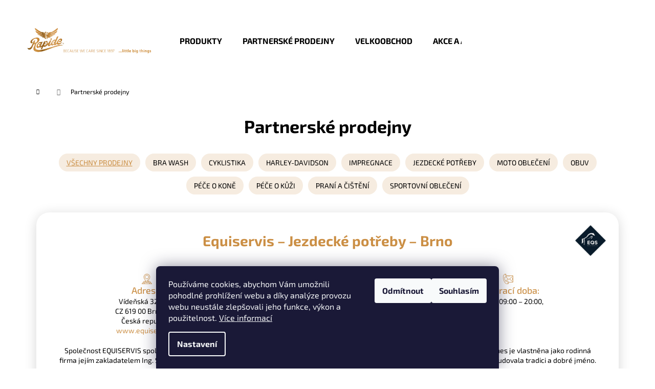

--- FILE ---
content_type: text/html; charset=utf-8
request_url: https://www.rapide-bv.cz/partnerske-prodejny/jezdecke-potreby-aramo/
body_size: 41586
content:
<!doctype html><html lang="cs" dir="ltr" class="header-background-light external-fonts-loaded"><head><meta charset="utf-8" /><meta name="viewport" content="width=device-width,initial-scale=1" /><title>Partnerské prodejny - TreeHill s.r.o. - Rapide International b.v. pro ČR</title><link rel="preconnect" href="https://cdn.myshoptet.com" /><link rel="dns-prefetch" href="https://cdn.myshoptet.com" /><link rel="preload" href="https://cdn.myshoptet.com/prj/dist/master/cms/libs/jquery/jquery-1.11.3.min.js" as="script" /><link href="https://cdn.myshoptet.com/prj/dist/master/cms/templates/frontend_templates/shared/css/font-face/exo-2.css" rel="stylesheet"><link href="https://cdn.myshoptet.com/prj/dist/master/shop/dist/font-shoptet-12.css.af9d3dc39b7cff53ea55.css" rel="stylesheet"><script>
dataLayer = [];
dataLayer.push({'shoptet' : {
    "pageType": "article",
    "currency": "CZK",
    "currencyInfo": {
        "decimalSeparator": ",",
        "exchangeRate": 1,
        "priceDecimalPlaces": 2,
        "symbol": "K\u010d",
        "symbolLeft": 0,
        "thousandSeparator": " "
    },
    "language": "cs",
    "projectId": 492404,
    "cartInfo": {
        "id": null,
        "freeShipping": false,
        "leftToFreeGift": {
            "formattedPrice": "0 K\u010d",
            "priceLeft": 0
        },
        "freeGift": false,
        "leftToFreeShipping": {
            "priceLeft": 2000,
            "dependOnRegion": 0,
            "formattedPrice": "2 000 K\u010d"
        },
        "discountCoupon": [],
        "getNoBillingShippingPrice": {
            "withoutVat": 0,
            "vat": 0,
            "withVat": 0
        },
        "cartItems": [],
        "taxMode": "ORDINARY"
    },
    "cart": [],
    "customer": {
        "priceRatio": 1,
        "priceListId": 1,
        "groupId": null,
        "registered": false,
        "mainAccount": false
    }
}});
dataLayer.push({'cookie_consent' : {
    "marketing": "denied",
    "analytics": "denied"
}});
document.addEventListener('DOMContentLoaded', function() {
    shoptet.consent.onAccept(function(agreements) {
        if (agreements.length == 0) {
            return;
        }
        dataLayer.push({
            'cookie_consent' : {
                'marketing' : (agreements.includes(shoptet.config.cookiesConsentOptPersonalisation)
                    ? 'granted' : 'denied'),
                'analytics': (agreements.includes(shoptet.config.cookiesConsentOptAnalytics)
                    ? 'granted' : 'denied')
            },
            'event': 'cookie_consent'
        });
    });
});
</script>
<meta property="og:type" content="website"><meta property="og:site_name" content="rapide-bv.cz"><meta property="og:url" content="https://www.rapide-bv.cz/partnerske-prodejny/jezdecke-potreby-aramo/"><meta property="og:title" content="Partnerské prodejny - TreeHill s.r.o. - Rapide International b.v. pro ČR"><meta name="author" content="TreeHill s.r.o. - Rapide International b.v. pro ČR"><meta name="web_author" content="Shoptet.cz"><meta name="dcterms.rightsHolder" content="www.rapide-bv.cz"><meta name="robots" content="index,follow"><meta property="og:image" content="https://cdn.myshoptet.com/usr/www.rapide-bv.cz/user/logos/rapide_logo_web_1.png?t=1763468597"><meta property="og:description" content="Partnerské prodejny, TreeHill s.r.o. - Rapide International b.v. pro ČR"><meta name="description" content="Partnerské prodejny, TreeHill s.r.o. - Rapide International b.v. pro ČR"><style>:root {--color-primary: #000000;--color-primary-h: 0;--color-primary-s: 0%;--color-primary-l: 0%;--color-primary-hover: #343434;--color-primary-hover-h: 0;--color-primary-hover-s: 0%;--color-primary-hover-l: 20%;--color-secondary: #000000;--color-secondary-h: 0;--color-secondary-s: 0%;--color-secondary-l: 0%;--color-secondary-hover: #343434;--color-secondary-hover-h: 0;--color-secondary-hover-s: 0%;--color-secondary-hover-l: 20%;--color-tertiary: #E2E2E2;--color-tertiary-h: 0;--color-tertiary-s: 0%;--color-tertiary-l: 89%;--color-tertiary-hover: #E2E2E2;--color-tertiary-hover-h: 0;--color-tertiary-hover-s: 0%;--color-tertiary-hover-l: 89%;--color-header-background: #ffffff;--template-font: "Exo 2";--template-headings-font: "Exo 2";--header-background-url: none;--cookies-notice-background: #1A1937;--cookies-notice-color: #F8FAFB;--cookies-notice-button-hover: #f5f5f5;--cookies-notice-link-hover: #27263f;--templates-update-management-preview-mode-content: "Náhled aktualizací šablony je aktivní pro váš prohlížeč."}</style>
    
    <link href="https://cdn.myshoptet.com/prj/dist/master/shop/dist/main-12.less.f4028eafb41cf8269ccc.css" rel="stylesheet" />
                <link href="https://cdn.myshoptet.com/prj/dist/master/shop/dist/mobile-header-v1-12.less.772ad895a72e5c7df573.css" rel="stylesheet" />
    
    <script>var shoptet = shoptet || {};</script>
    <script src="https://cdn.myshoptet.com/prj/dist/master/shop/dist/main-3g-header.js.b3b3f48cd33902743054.js"></script>
<!-- User include --><!-- api 706(352) html code header -->
<link rel="stylesheet" href="https://cdn.myshoptet.com/usr/api2.dklab.cz/user/documents/_doplnky/zalozky/492404/595/492404_595.css" type="text/css" /><style>
        :root {
            
        }
        </style>
<!-- project html code header -->
<!-- <link href="/user/documents/assets/css/style.css?v=" rel="stylesheet" /> -->
<link href="/user/documents/assets/css/style.css?v=1.0096" rel="stylesheet" />
<!-- /User include --><link rel="shortcut icon" href="/favicon.ico" type="image/x-icon" /><link rel="canonical" href="https://www.rapide-bv.cz/partnerske-prodejny/" /></head><body class="desktop id-738 in-partnerske-prodejny template-12 type-page multiple-columns-body columns-3 ums_a11y_category_page--on ums_discussion_rating_forms--off ums_a11y_pagination--on mobile-header-version-1"><noscript>
    <style>
        #header {
            padding-top: 0;
            position: relative !important;
            top: 0;
        }
        .header-navigation {
            position: relative !important;
        }
        .overall-wrapper {
            margin: 0 !important;
        }
        body:not(.ready) {
            visibility: visible !important;
        }
    </style>
    <div class="no-javascript">
        <div class="no-javascript__title">Musíte změnit nastavení vašeho prohlížeče</div>
        <div class="no-javascript__text">Podívejte se na: <a href="https://www.google.com/support/bin/answer.py?answer=23852">Jak povolit JavaScript ve vašem prohlížeči</a>.</div>
        <div class="no-javascript__text">Pokud používáte software na blokování reklam, může být nutné povolit JavaScript z této stránky.</div>
        <div class="no-javascript__text">Děkujeme.</div>
    </div>
</noscript>

        <div id="fb-root"></div>
        <script>
            window.fbAsyncInit = function() {
                FB.init({
//                    appId            : 'your-app-id',
                    autoLogAppEvents : true,
                    xfbml            : true,
                    version          : 'v19.0'
                });
            };
        </script>
        <script async defer crossorigin="anonymous" src="https://connect.facebook.net/cs_CZ/sdk.js"></script>    <div class="siteCookies siteCookies--bottom siteCookies--dark js-siteCookies" role="dialog" data-testid="cookiesPopup" data-nosnippet>
        <div class="siteCookies__form">
            <div class="siteCookies__content">
                <div class="siteCookies__text">
                    Používáme cookies, abychom Vám umožnili pohodlné prohlížení webu a díky analýze provozu webu neustále zlepšovali jeho funkce, výkon a použitelnost. <a href="https://492404.myshoptet.com/podminky-ochrany-osobnich-udaju/" target="_blank" rel="noopener noreferrer">Více informací</a>
                </div>
                <p class="siteCookies__links">
                    <button class="siteCookies__link js-cookies-settings" aria-label="Nastavení cookies" data-testid="cookiesSettings">Nastavení</button>
                </p>
            </div>
            <div class="siteCookies__buttonWrap">
                                    <button class="siteCookies__button js-cookiesConsentSubmit" value="reject" aria-label="Odmítnout cookies" data-testid="buttonCookiesReject">Odmítnout</button>
                                <button class="siteCookies__button js-cookiesConsentSubmit" value="all" aria-label="Přijmout cookies" data-testid="buttonCookiesAccept">Souhlasím</button>
            </div>
        </div>
        <script>
            document.addEventListener("DOMContentLoaded", () => {
                const siteCookies = document.querySelector('.js-siteCookies');
                document.addEventListener("scroll", shoptet.common.throttle(() => {
                    const st = document.documentElement.scrollTop;
                    if (st > 1) {
                        siteCookies.classList.add('siteCookies--scrolled');
                    } else {
                        siteCookies.classList.remove('siteCookies--scrolled');
                    }
                }, 100));
            });
        </script>
    </div>
<a href="#content" class="skip-link sr-only">Přejít na obsah</a><div class="overall-wrapper">
<div class="user-action">
    <div class="content-window-in login-window-in">
        <button type="button" class="btn toggle-window-arr toggle-window" data-target="login" data-testid="backToShop" aria-controls="cart-widget">Zpět <span>do obchodu</span></button>
        <div class="container">
            <div class="row">
                <div class="col-sm-2 col-lg-offset-1">
                </div>
                <div class="col-sm-8 col-lg-7">
                  <div class="user-action-in"><div class="user-action-login"><h2>Přihlášení k vašemu účtu</h2><div id="customerLogin"><form action="/action/Customer/Login/" method="post" id="formLoginIncluded" class="csrf-enabled" data-testid="formLogin"><input type="hidden" name="referer" value="" /><div class="form-group"><div class="input-wrapper email js-validated-element-wrapper no-label"><input type="email" name="email" class="form-control" placeholder="E-mailová adresa (např. jan@novak.cz)" data-testid="inputEmail" autocomplete="email" required /></div></div><div class="form-group"><div class="input-wrapper password js-validated-element-wrapper no-label"><input type="password" name="password" class="form-control" placeholder="Heslo" data-testid="inputPassword" autocomplete="current-password" required /><span class="no-display">Nemůžete vyplnit toto pole</span><input type="text" name="surname" value="" class="no-display" /></div></div><div class="form-group"><div class="login-wrapper"><button type="submit" class="btn btn-secondary btn-text btn-login" data-testid="buttonSubmit">Přihlásit se</button><div class="password-helper"><a href="/registrace/" data-testid="signup" rel="nofollow">Nová registrace</a><a href="/klient/zapomenute-heslo/" rel="nofollow">Zapomenuté heslo</a></div></div></div></form>
</div></div><div class="user-action-register place-registration-here"><h2>Registrace</h2><div class="loader static"></div></div></div>
                </div>
            </div>
        </div>
    </div>
</div>
<header id="header"><div class="container navigation-wrapper"><div class="site-name"><a href="/" data-testid="linkWebsiteLogo"><img src="https://cdn.myshoptet.com/usr/www.rapide-bv.cz/user/logos/rapide_logo_web_1.png" alt="TreeHill s.r.o. - Rapide International b.v. pro ČR" fetchpriority="low" /></a></div><nav id="navigation" aria-label="Hlavní menu" data-collapsible="true"><div class="navigation-in menu"><ul class="menu-level-1" role="menubar" data-testid="headerMenuItems"><li class="menu-item-744" role="none"><a href="/produkty/" data-testid="headerMenuItem" role="menuitem" aria-expanded="false"><b>Produkty</b></a></li>
<li class="menu-item-738" role="none"><a href="/partnerske-prodejny/" class="active" data-testid="headerMenuItem" role="menuitem" aria-expanded="false"><b>Partnerské prodejny</b></a></li>
<li class="menu-item-747" role="none"><a href="/velkoobchod/" data-testid="headerMenuItem" role="menuitem" aria-expanded="false"><b>Velkoobchod</b></a></li>
<li class="menu-item-682" role="none"><a href="/nase-novinky/" data-testid="headerMenuItem" role="menuitem" aria-expanded="false"><b>Akce a aktuality</b></a></li>
<li class="menu-item-29" role="none"><a href="/kontakt/" data-testid="headerMenuItem" role="menuitem" aria-expanded="false"><b>Kontakt</b></a></li>
<li class="menu-item-39" role="none"><a href="/obchodni-podminky/" data-testid="headerMenuItem" role="menuitem" aria-expanded="false"><b>Obchodní podmínky</b></a></li>
</ul>
    <ul class="navigationActions" role="menu">
                            <li role="none">
                                    <a href="/login/?backTo=%2Fpartnerske-prodejny%2Fjezdecke-potreby-aramo%2F" rel="nofollow" data-testid="signin" role="menuitem"><span>Přihlášení</span></a>
                            </li>
                        </ul>
</div><span class="navigation-close"></span></nav><div class="menu-helper" data-testid="hamburgerMenu"><span>Více</span></div>

    <div class="navigation-buttons">
                <a href="#" class="toggle-window" data-target="search" data-testid="linkSearchIcon"><span class="sr-only">Hledat</span></a>
                    
    <a href="/login/?backTo=%2Fpartnerske-prodejny%2Fjezdecke-potreby-aramo%2F" class="login-link toggle-window" data-target="login" data-testid="signin" rel="nofollow">
        <span class="sr-only">Přihlášení</span>
    </a>
                <a href="/kosik/" class="toggle-window cart-count" data-target="cart" data-testid="headerCart" rel="nofollow" aria-haspopup="dialog" aria-expanded="false" aria-controls="cart-widget"><span class="sr-only">Nákupní košík</span></a>
        <a href="#" class="toggle-window" data-target="navigation" data-testid="hamburgerMenu"><span class="sr-only">Menu</span></a>
    </div>

</div></header><!-- / header -->


<div id="content-wrapper" class="container content-wrapper">
    
                                <div class="breadcrumbs navigation-home-icon-wrapper" itemscope itemtype="https://schema.org/BreadcrumbList">
                                                                            <span id="navigation-first" data-basetitle="TreeHill s.r.o. - Rapide International b.v. pro ČR" itemprop="itemListElement" itemscope itemtype="https://schema.org/ListItem">
                <a href="/" itemprop="item" class="navigation-home-icon"><span class="sr-only" itemprop="name">Domů</span></a>
                <span class="navigation-bullet">/</span>
                <meta itemprop="position" content="1" />
            </span>
                                            <span id="navigation-1" itemprop="itemListElement" itemscope itemtype="https://schema.org/ListItem" data-testid="breadcrumbsLastLevel">
                <meta itemprop="item" content="https://www.rapide-bv.cz/partnerske-prodejny/jezdecke-potreby-aramo/" />
                <meta itemprop="position" content="2" />
                <span itemprop="name" data-title="Partnerské prodejny">Partnerské prodejny</span>
            </span>
            </div>
            
    <div class="content-wrapper-in">
                                                <aside class="sidebar sidebar-left"  data-testid="sidebarMenu">
                                                                                                <div class="sidebar-inner">
                                                                                                        <div class="box box-bg-variant box-categories">    <div class="skip-link__wrapper">
        <span id="categories-start" class="skip-link__target js-skip-link__target sr-only" tabindex="-1">&nbsp;</span>
        <a href="#categories-end" class="skip-link skip-link--start sr-only js-skip-link--start">Přeskočit kategorie</a>
    </div>

<h4>Kategorie</h4>


<div id="categories"><div class="categories cat-01 expandable expanded" id="cat-744"><div class="topic"><a href="/produkty/">Produkty<span class="cat-trigger">&nbsp;</span></a></div>

                    <ul class=" expanded">
                                        <li >
                <a href="/pece-o-kozene-vyrobky/">
                    Péče o kožené výrobky
                                    </a>
                                                                </li>
                                <li class="
                                 expandable                 expanded                ">
                <a href="/prani-a-cisteni/">
                    Praní a čištění
                    <span class="cat-trigger">&nbsp;</span>                </a>
                                                            

                    <ul class=" expanded">
                                        <li >
                <a href="/prani-spodniho-pradla/">
                    Praní spodního prádla
                                    </a>
                                                                </li>
                </ul>
    
                                                </li>
                                <li class="
                                 expandable                 expanded                ">
                <a href="/pece-o-kone/">
                    Péče o koně
                    <span class="cat-trigger">&nbsp;</span>                </a>
                                                            

                    <ul class=" expanded">
                                        <li >
                <a href="/doplnky-stravy-pro-kone/">
                    Doplňky stravy pro koně
                                    </a>
                                                                </li>
                                <li >
                <a href="/pamlsky-pro-kone/">
                    Pamlsky pro koně
                                    </a>
                                                                </li>
                                <li >
                <a href="/pece-o-kopyta/">
                    Péče o kopyta
                                    </a>
                                                                </li>
                                <li >
                <a href="/prostredky-pece-o-kone/">
                    Prostředky péče o koně
                                    </a>
                                                                </li>
                </ul>
    
                                                </li>
                                <li >
                <a href="/impregnace/">
                    Impregnace
                                    </a>
                                                                </li>
                </ul>
    </div></div>

    <div class="skip-link__wrapper">
        <a href="#categories-start" class="skip-link skip-link--end sr-only js-skip-link--end" tabindex="-1" hidden>Přeskočit kategorie</a>
        <span id="categories-end" class="skip-link__target js-skip-link__target sr-only" tabindex="-1">&nbsp;</span>
    </div>
</div>
                                                                                                                                                                            <div class="box box-bg-default box-sm box-onlinePayments"><h4><span>Přijímáme online platby</span></h4>
<p class="text-center">
    <img src="data:image/svg+xml,%3Csvg%20width%3D%22148%22%20height%3D%2234%22%20xmlns%3D%22http%3A%2F%2Fwww.w3.org%2F2000%2Fsvg%22%3E%3C%2Fsvg%3E" alt="Loga kreditních karet" width="148" height="34"  data-src="https://cdn.myshoptet.com/prj/dist/master/cms/img/common/payment_logos/payments.png" fetchpriority="low" />
</p>
</div>
                                                                                                            <div class="box box-bg-variant box-sm box-topProducts">        <div class="top-products-wrapper js-top10" >
        <h4><span>Top 10 produktů</span></h4>
        <ol class="top-products">
                            <li class="display-image">
                                            <a href="/rapide-leathercream-grease-150-ml-cerny/" class="top-products-image">
                            <img src="data:image/svg+xml,%3Csvg%20width%3D%22100%22%20height%3D%22100%22%20xmlns%3D%22http%3A%2F%2Fwww.w3.org%2F2000%2Fsvg%22%3E%3C%2Fsvg%3E" alt="Leathercream grease150ml Černý" width="100" height="100"  data-src="https://cdn.myshoptet.com/usr/www.rapide-bv.cz/user/shop/related/372_leathercream-grease150ml-cerny.jpg?627b960f" fetchpriority="low" />
                        </a>
                                        <a href="/rapide-leathercream-grease-150-ml-cerny/" class="top-products-content">
                        <span class="top-products-name">  Rapide Leathercream-grease 150 ml Černý</span>
                        
                                                        <strong>
                                236 Kč
                                    

                            </strong>
                                                    
                    </a>
                </li>
                            <li class="display-image">
                                            <a href="/rapide-mud-fever-ointment-250-ml-mokzalf--oleine-rub/" class="top-products-image">
                            <img src="data:image/svg+xml,%3Csvg%20width%3D%22100%22%20height%3D%22100%22%20xmlns%3D%22http%3A%2F%2Fwww.w3.org%2F2000%2Fsvg%22%3E%3C%2Fsvg%3E" alt="Rapide Mud Fever Ointment 250 ml ( Mokzalf, Oleine Rub )" width="100" height="100"  data-src="https://cdn.myshoptet.com/usr/www.rapide-bv.cz/user/shop/related/324-1_rapide-mud-fever-ointment-250-ml-mokzalf--oleine-rub.jpg?6229ad97" fetchpriority="low" />
                        </a>
                                        <a href="/rapide-mud-fever-ointment-250-ml-mokzalf--oleine-rub/" class="top-products-content">
                        <span class="top-products-name">  Rapide Mud Fever Ointment 250 ml ( Mokzalf, Oleine Rub )</span>
                        
                                                        <strong>
                                538 Kč
                                    

                            </strong>
                                                    
                    </a>
                </li>
                            <li class="display-image">
                                            <a href="/rapide-tech-wash-300-ml/" class="top-products-image">
                            <img src="data:image/svg+xml,%3Csvg%20width%3D%22100%22%20height%3D%22100%22%20xmlns%3D%22http%3A%2F%2Fwww.w3.org%2F2000%2Fsvg%22%3E%3C%2Fsvg%3E" alt="Rapide Tech Wash 300 ml" width="100" height="100"  data-src="https://cdn.myshoptet.com/usr/www.rapide-bv.cz/user/shop/related/474-1_rapide-tech-wash-300-ml.png?6229ad97" fetchpriority="low" />
                        </a>
                                        <a href="/rapide-tech-wash-300-ml/" class="top-products-content">
                        <span class="top-products-name">  Rapide Tech Wash 300 ml</span>
                        
                                                        <strong>
                                310 Kč
                                    

                            </strong>
                                                    
                    </a>
                </li>
                            <li class="display-image">
                                            <a href="/rapide-anti-rain-5000-ml/" class="top-products-image">
                            <img src="data:image/svg+xml,%3Csvg%20width%3D%22100%22%20height%3D%22100%22%20xmlns%3D%22http%3A%2F%2Fwww.w3.org%2F2000%2Fsvg%22%3E%3C%2Fsvg%3E" alt="Rapide Anti Rain 5L" width="100" height="100"  data-src="https://cdn.myshoptet.com/usr/www.rapide-bv.cz/user/shop/related/72_rapide-anti-rain-5l.png?6229ad97" fetchpriority="low" />
                        </a>
                                        <a href="/rapide-anti-rain-5000-ml/" class="top-products-content">
                        <span class="top-products-name">  Rapide Anti Rain 5000 ml</span>
                        
                                                        <strong>
                                1 146 Kč
                                    

                            </strong>
                                                    
                    </a>
                </li>
                            <li class="display-image">
                                            <a href="/rapide-hoof-grease-500-ml-bezbarvy/" class="top-products-image">
                            <img src="data:image/svg+xml,%3Csvg%20width%3D%22100%22%20height%3D%22100%22%20xmlns%3D%22http%3A%2F%2Fwww.w3.org%2F2000%2Fsvg%22%3E%3C%2Fsvg%3E" alt="Rapide Hoof grease 500 ml Bezbarvý" width="100" height="100"  data-src="https://cdn.myshoptet.com/usr/www.rapide-bv.cz/user/shop/related/186-1_rapide-hoof-grease-500-ml-bezbarvy.jpg?6229ad97" fetchpriority="low" />
                        </a>
                                        <a href="/rapide-hoof-grease-500-ml-bezbarvy/" class="top-products-content">
                        <span class="top-products-name">  Rapide Hoof grease 500 ml Bezbarvý</span>
                        
                                                        <strong>
                                278 Kč
                                    

                            </strong>
                                                    
                    </a>
                </li>
                            <li class="display-image">
                                            <a href="/rapide-glycerine-saddle-soap-250-g/" class="top-products-image">
                            <img src="data:image/svg+xml,%3Csvg%20width%3D%22100%22%20height%3D%22100%22%20xmlns%3D%22http%3A%2F%2Fwww.w3.org%2F2000%2Fsvg%22%3E%3C%2Fsvg%3E" alt="Rapide Glycerine Saddle Soap 250 g" width="100" height="100"  data-src="https://cdn.myshoptet.com/usr/www.rapide-bv.cz/user/shop/related/501-1_rapide-glycerine-saddle-soap-250-g.jpg?6229ad97" fetchpriority="low" />
                        </a>
                                        <a href="/rapide-glycerine-saddle-soap-250-g/" class="top-products-content">
                        <span class="top-products-name">  Rapide Glycerine Saddle Soap 250 g</span>
                        
                                                        <strong>
                                298 Kč
                                    

                            </strong>
                                                    
                    </a>
                </li>
                            <li class="display-image">
                                            <a href="/rapide-leather-soapie-gel-450-ml/" class="top-products-image">
                            <img src="data:image/svg+xml,%3Csvg%20width%3D%22100%22%20height%3D%22100%22%20xmlns%3D%22http%3A%2F%2Fwww.w3.org%2F2000%2Fsvg%22%3E%3C%2Fsvg%3E" alt="Rapide Leather Soapie Gel 450 ml" width="100" height="100"  data-src="https://cdn.myshoptet.com/usr/www.rapide-bv.cz/user/shop/related/498-1_rapide-leather-soapie-gel-450-ml.jpg?6229ad97" fetchpriority="low" />
                        </a>
                                        <a href="/rapide-leather-soapie-gel-450-ml/" class="top-products-content">
                        <span class="top-products-name">  Rapide Leather Soapie Gel 450 ml</span>
                        
                                                        <strong>
                                385 Kč
                                    

                            </strong>
                                                    
                    </a>
                </li>
                            <li class="display-image">
                                            <a href="/rapide-leather-spray-soap-500-ml/" class="top-products-image">
                            <img src="data:image/svg+xml,%3Csvg%20width%3D%22100%22%20height%3D%22100%22%20xmlns%3D%22http%3A%2F%2Fwww.w3.org%2F2000%2Fsvg%22%3E%3C%2Fsvg%3E" alt="Rapide Leather Spray Soap 500 ml" width="100" height="100"  data-src="https://cdn.myshoptet.com/usr/www.rapide-bv.cz/user/shop/related/495-1_rapide-leather-spray-soap-500-ml.jpg?6229ad97" fetchpriority="low" />
                        </a>
                                        <a href="/rapide-leather-spray-soap-500-ml/" class="top-products-content">
                        <span class="top-products-name">  Rapide Leather Spray Soap 500 ml</span>
                        
                                                        <strong>
                                282 Kč
                                    

                            </strong>
                                                    
                    </a>
                </li>
                            <li class="display-image">
                                            <a href="/rapide-leather-wash-300-ml/" class="top-products-image">
                            <img src="data:image/svg+xml,%3Csvg%20width%3D%22100%22%20height%3D%22100%22%20xmlns%3D%22http%3A%2F%2Fwww.w3.org%2F2000%2Fsvg%22%3E%3C%2Fsvg%3E" alt="Rapide Leather Wash 300 ml" width="100" height="100"  data-src="https://cdn.myshoptet.com/usr/www.rapide-bv.cz/user/shop/related/492-1_rapide-leather-wash-300-ml.png?6229ad97" fetchpriority="low" />
                        </a>
                                        <a href="/rapide-leather-wash-300-ml/" class="top-products-content">
                        <span class="top-products-name">  Rapide Leather Wash 300 ml</span>
                        
                                                        <strong>
                                339 Kč
                                    

                            </strong>
                                                    
                    </a>
                </li>
                            <li class="display-image">
                                            <a href="/rapide-bra-wash-300-ml/" class="top-products-image">
                            <img src="data:image/svg+xml,%3Csvg%20width%3D%22100%22%20height%3D%22100%22%20xmlns%3D%22http%3A%2F%2Fwww.w3.org%2F2000%2Fsvg%22%3E%3C%2Fsvg%3E" alt="Rapide Bra Wash 300 ml" width="100" height="100"  data-src="https://cdn.myshoptet.com/usr/www.rapide-bv.cz/user/shop/related/489-1_rapide-bra-wash-300-ml.png?6229ad97" fetchpriority="low" />
                        </a>
                                        <a href="/rapide-bra-wash-300-ml/" class="top-products-content">
                        <span class="top-products-name">  Rapide Bra Wash 300 ml</span>
                        
                                                        <strong>
                                281 Kč
                                    

                            </strong>
                                                    
                    </a>
                </li>
                    </ol>
    </div>
</div>
                                                                    </div>
                                                            </aside>
                            <main id="content" class="content narrow">
                            <div class="content-inner">
    <article itemscope itemtype="https://schema.org/Article" class="pageArticleDetail">
        <header itemprop="headline"><h1>Partnerské prodejny</h1></header>
            <div itemprop="about">
                <div class="partners">
<div class="partners-filter"><a class="partner-filter active" data="partner">Všechny prodejny</a> <a class="partner-filter" data="trideni-bra-wash">Bra Wash</a> <a class="partner-filter" data="trideni-cyklistika">Cyklistika</a> <a class="partner-filter" data="trideni-harley-davidson">Harley-Davidson</a> <a class="partner-filter" data="trideni-impregnace">Impregnace</a> <a class="partner-filter" data="trideni-jezdecke-potreby">Jezdecké potřeby</a> <a class="partner-filter" data="trideni-moto-obleceni">Moto Oblečení</a> <a class="partner-filter" data="trideni-obuv">Obuv</a> <a class="partner-filter" data="trideni-pece-o-kone">Péče o koně</a> <a class="partner-filter" data="trideni-pece-o-kuzi">Péče o kůži</a> <a class="partner-filter" data="trideni-prani-a-cisteni">Praní a čištění</a> <a class="partner-filter" data="trideni-sportovni-obleceni">Sportovní oblečení</a></div>
<div id="post-4157" class="impregnace jezdecke-potreby pece-o-kone pece-o-kuzi partner post-4157 kraje-jihomoravsky trideni-impregnace trideni-jezdecke-potreby trideni-pece-o-kone trideni-pece-o-kuzi">
<h2 class="shop-title"><a href="https://www.rapide-bv.cz/partnerske-prodejny/equiservis-jezdecke-potreby-brno/">Equiservis – Jezdecké potřeby – Brno</a></h2>
<div class="partner-inner">
<div class="shop-address"><img src='https://cdn.myshoptet.com/usr/www.rapide-bv.cz/user/documents/upload/address.svg' alt="" /> <strong>Adresa: </strong>
<ul>
<li>Vídeňská 327/112</li>
<li>CZ 619 00 Brno – Jih</li>
<li>Česká republika</li>
</ul>
<a target="_blank" href="https://www.equiservis.cz" rel="noopener noreferrer"> www.equiservis.cz </a></div>
<div class="shop-contact"><img src='https://cdn.myshoptet.com/usr/www.rapide-bv.cz/user/documents/upload/contact.svg' alt="" /> <strong>Kontakty: </strong>
<ul>
<li>email: <a href="mailto:info@equiservis.cz">info@equiservis.cz</a></li>
<li>tel.: +420 770 110 475</li>
</ul>
</div>
<div class="shop-open"><img src='https://cdn.myshoptet.com/usr/www.rapide-bv.cz/user/documents/upload/contact.svg' alt="" /><strong>Otevírací doba: </strong>
<p>Po – So: 09:00 – 20:00,</p>
</div>
<div class="shop-logo"><a target="_blank" href="https://www.equiservis.cz" rel="noopener noreferrer"> <img src='https://cdn.myshoptet.com/usr/www.rapide-bv.cz/user/documents/upload/shops-logo/EQS_logo_NEW_navy_koso_RGB-300x300.jpg' alt="" loading="lazy" /> </a></div>
<div class="shop-description">
<p>Společnost EQUISERVIS spol. s r.o. byla založena v roce <strong>1993</strong> jako jedna z prvních prodejen jezdeckých potřeb v České republice a dodnes je vlastněna jako rodinná firma jejím zakladatelem Ing. Stanislavem Hakrem. Za několik let fungování si díky profesionalitě a kvalitě nabízeného zboží a služeb vybudovala tradici a dobré jméno.</p>
<p>Díky úrovni sortimentu, splnění kvalitativních standardů a odbornému servisu, jsme se stali, jako jediná firma z České republiky, členem prestižního celoevropského sdružení dobrých obchodů s jezdeckými potřebami Euroriding. Poskytovaná kvalita prodeje je tudíž prokazatelně na špičkové evropské úrovni.</p>
</div>
</div>
</div>
<div id="post-4156" class="impregnace jezdecke-potreby pece-o-kone pece-o-kuzi partner post-4156 kraje-hlavni-mesto-praha trideni-impregnace trideni-jezdecke-potreby trideni-pece-o-kone trideni-pece-o-kuzi">
<h2 class="shop-title"><a href="https://www.rapide-bv.cz/partnerske-prodejny/equiservis-jezdecke-potreby-praha-9/">Equiservis – Jezdecké potřeby – Praha 9</a></h2>
<div class="partner-inner">
<div class="shop-address"><img src='https://cdn.myshoptet.com/usr/www.rapide-bv.cz/user/documents/upload/address.svg' alt="" /> <strong>Adresa: </strong>
<ul>
<li>Veselská 699</li>
<li>CZ 199 00 Praha 9 – Letňany</li>
<li>Česká republika</li>
</ul>
<a target="_blank" href="https://www.equiservis.cz" rel="noopener noreferrer"> www.equiservis.cz </a></div>
<div class="shop-contact"><img src='https://cdn.myshoptet.com/usr/www.rapide-bv.cz/user/documents/upload/contact.svg' alt="" /> <strong>Kontakty: </strong>
<ul>
<li>email: <span>info@equiservis.cz</span></li>
<li>tel.: +420 602 229 401</li>
</ul>
</div>
<div class="shop-open"><img src='https://cdn.myshoptet.com/usr/www.rapide-bv.cz/user/documents/upload/contact.svg' alt="" /><strong>Otevírací doba: </strong>
<p>Po – So: 09:00 – 20:00,</p>
</div>
<div class="shop-logo"><a target="_blank" href="https://www.equiservis.cz" rel="noopener noreferrer"> <img src='https://cdn.myshoptet.com/usr/www.rapide-bv.cz/user/documents/upload/shops-logo/EQS_logo_NEW_navy_koso_RGB-300x300.jpg' alt="" loading="lazy" /> </a></div>
<div class="shop-description">
<p>Společnost EQUISERVIS spol. s r.o. byla založena v roce <strong>1993</strong> jako jedna z prvních prodejen jezdeckých potřeb v České republice a dodnes je vlastněna jako rodinná firma jejím zakladatelem Ing. Stanislavem Hakrem. Za několik let fungování si díky profesionalitě a kvalitě nabízeného zboží a služeb vybudovala tradici a dobré jméno.</p>
<p>Díky úrovni sortimentu, splnění kvalitativních standardů a odbornému servisu, jsme se stali, jako jediná firma z České republiky, členem prestižního celoevropského sdružení dobrých obchodů s jezdeckými potřebami Euroriding. Poskytovaná kvalita prodeje je tudíž prokazatelně na špičkové evropské úrovni.</p>
</div>
</div>
</div>
<div id="post-4151" class="impregnace jezdecke-potreby pece-o-kone pece-o-kuzi partner post-4151 kraje-stredocesky trideni-impregnace trideni-jezdecke-potreby trideni-pece-o-kone trideni-pece-o-kuzi">
<h2 class="shop-title"><a href="https://www.rapide-bv.cz/partnerske-prodejny/equiservis-jezdecke-potreby-rudna-u-prahy/">Equiservis – Jezdecké potřeby – Rudná u Prahy</a></h2>
<div class="partner-inner">
<div class="shop-address"><img src='https://cdn.myshoptet.com/usr/www.rapide-bv.cz/user/documents/upload/address.svg' alt="" /> <strong>Adresa: </strong>
<ul>
<li>Obchodní 977</li>
<li>CZ 252 <span class="nowrap">19 </span>Rudná <span class="nowrap">u </span>Prahy</li>
<li>Česká republika</li>
</ul>
<a target="_blank" href="https://www.equiservis.cz" rel="noopener noreferrer"> www.equiservis.cz </a></div>
<div class="shop-contact"><img src='https://cdn.myshoptet.com/usr/www.rapide-bv.cz/user/documents/upload/contact.svg' alt="" /> <strong>Kontakty: </strong>
<ul>
<li>email: <span>info@equiservis.cz</span></li>
<li>tel.: +420 257 316 782, +420 602 378 801</li>
</ul>
</div>
<div class="shop-open"><img src='https://cdn.myshoptet.com/usr/www.rapide-bv.cz/user/documents/upload/contact.svg' alt="" /><strong>Otevírací doba: </strong>
<p>Po – So: 09:00 – 20:00</p>
</div>
<div class="shop-logo"><a target="_blank" href="https://www.equiservis.cz" rel="noopener noreferrer"> <img src='https://cdn.myshoptet.com/usr/www.rapide-bv.cz/user/documents/upload/shops-logo/EQS_logo_NEW_navy_koso_RGB-300x300.jpg' alt="" loading="lazy" /> </a></div>
<div class="shop-description">
<p>Společnost EQUISERVIS spol. s r.o. byla založena v roce <strong>1993</strong> jako jedna z prvních prodejen jezdeckých potřeb v České republice a dodnes je vlastněna jako rodinná firma jejím zakladatelem Ing. Stanislavem Hakrem. Za několik let fungování si díky profesionalitě a kvalitě nabízeného zboží a služeb vybudovala tradici a dobré jméno.</p>
<p>Díky úrovni sortimentu, splnění kvalitativních standardů a odbornému servisu, jsme se stali, jako jediná firma z České republiky, členem prestižního celoevropského sdružení dobrých obchodů s jezdeckými potřebami Euroriding. Poskytovaná kvalita prodeje je tudíž prokazatelně na špičkové evropské úrovni.</p>
</div>
</div>
</div>
<div id="post-4114" class="impregnace jezdecke-potreby pece-o-kone pece-o-kuzi prani-a-cisteni partner post-4114 trideni-impregnace trideni-jezdecke-potreby trideni-pece-o-kone trideni-pece-o-kuzi trideni-prani-a-cisteni">
<h2 class="shop-title"><a href="https://www.rapide-bv.cz/partnerske-prodejny/prodejna-konske-bylinky-cz/">Prodejna Koňské Bylinky.cz</a></h2>
<div class="partner-inner">
<div class="shop-address"><img src='https://cdn.myshoptet.com/usr/www.rapide-bv.cz/user/documents/upload/address.svg' alt="" /> <strong>Adresa: </strong>
<ul>
<li>Čs. Armády 32 ( Areál Fitness Lysá)</li>
<li>289 22 Lysá nad Labem</li>
<li>Česká republika</li>
</ul>
<a target="_blank" href="https://www.konskebylinky.cz" rel="noopener noreferrer"> www.konskebylinky.cz </a></div>
<div class="shop-contact"><img src='https://cdn.myshoptet.com/usr/www.rapide-bv.cz/user/documents/upload/contact.svg' alt="" /> <strong>Kontakty: </strong>
<ul>
<li>email: <span>info@konskebylinky.cz, obchod@konskebylinky.cz</span></li>
<li>tel.: +420 775 802 287</li>
</ul>
</div>
<div class="shop-open"><img src='https://cdn.myshoptet.com/usr/www.rapide-bv.cz/user/documents/upload/contact.svg' alt="" /><strong>Otevírací doba: </strong>
<p>Pondělí: 09:00 – 15:00<br /> Středa: 09:00 – 17:00<br /> Pátek: 09:00 – 15:00</p>
<p>Sobota po telefonické dohodě</p>
</div>
<div class="shop-logo"><a target="_blank" href="https://www.konskebylinky.cz" rel="noopener noreferrer"> <img src='https://cdn.myshoptet.com/usr/www.rapide-bv.cz/user/documents/upload/shops-logo/Konske-bylinky-300x150.jpg' alt="" loading="lazy" /> </a></div>
<div class="shop-description">
<p>Naše společnost vznikla na základě chybějících bylinkových směsí na trhu. Jelikož sami jsme měli problém našim koním potřebné bylinky zajistit, domluvili jsme se na spolupráci s našimi předními dodavateli bylinek v ČR a zrealizovali tento e-shop. Bylinky jsou především české produkce a jsou certifikované.</p>
<p>Jsme šetrní k přírodě.</p>
<p>Většinu rozvažovaných produktů, balíme do jednoduchých papírových tašek a pytlů bez potisku, pouze s etiketou, což má za následek snadnější recyklovatelnost. Produkty, které nelze balit do papíru, balíme do PE folií, které jsou 100% recyklovatelné.<br /> Snažíme se vždy všechen materiál, který k nám dorazí od dodavatelů a výrobců, využít vícekrát. Například igelity, papíry a použité papírové pytle využíváme na výplně balíků a tak zajišťujeme bezpečnost produktů při přepravě zásilek k Vám.<br /> Pro zasílání zásilek nenakupujeme nové krabice, ale schraňujeme již jednou použité krabice od místních firem a obchodů. Naopak krabice, které nevyužijeme, opět předáváme do dalších e-shopů. Tak se jedna krabice použije několikrát než je opravdu zapotřebí jí z recyklovat.<br /> Tým Koňské Bylinky.</p>
</div>
</div>
</div>
<div id="post-4107" class="obuv partner post-4107 kraje-hlavni-mesto-praha trideni-obuv">
<h2 class="shop-title"><a href="https://www.rapide-bv.cz/partnerske-prodejny/choboty-eshop-s-obuvi/">Choboty – Eshop s obuví</a></h2>
<div class="partner-inner">
<div class="shop-address"><img src='https://cdn.myshoptet.com/usr/www.rapide-bv.cz/user/documents/upload/address.svg' alt="" /> <strong>Adresa: </strong>
<ul>
<li>Provozováno firmou Rashguard.cz s.r.o. ve spolupráci s <a href="http://choketopus.com/">choketopus.com</a></li>
</ul>
<a target="_blank" href="https://www.choboty.cz" rel="noopener noreferrer"> www.choboty.cz </a></div>
<div class="shop-contact"><img src='https://cdn.myshoptet.com/usr/www.rapide-bv.cz/user/documents/upload/contact.svg' alt="" /> <strong>Kontakty: </strong>
<ul>
<li>email: <a href="mailto:veronika@choboty.cz">veronika@choboty.cz</a></li>
<li>tel.: +420 604 642 219</li>
</ul>
</div>
<div class="shop-open"><img src='https://cdn.myshoptet.com/usr/www.rapide-bv.cz/user/documents/upload/contact.svg' alt="" /><strong>Otevírací doba: </strong>
<p>Po – Ne: Eshop 24 hodin</p>
</div>
<div class="shop-logo"><a target="_blank" href="https://www.choboty.cz" rel="noopener noreferrer"> <img src='https://cdn.myshoptet.com/usr/www.rapide-bv.cz/user/documents/upload/shops-logo/Choboty_cz-262x300.jpg' alt="" loading="lazy" /> </a></div>
<div class="shop-description">
<p>Cho_boty bylo prapůvodně spojení značky sportovního oblečení Choketopus a “boty”. Spojovali jsme si sportovce se zdravou chůzí, kteří již znali a nosili značku Lems a tak jsme si řekli, že si tuto obuv přidáme do portfolia.</p>
<p>Název Choboty už nám prostě přirostl k nohám.</p>
<p>Jelikož <strong>Lems</strong> je jako samostatná značka dobře známá mezi minimalisty a barefoot nadšenci, vše spělo k tomu, že vytvoříme samostatný web, e-shop a postupně budeme pokračovat v rozšiřování jak sortimentu, tak nějakých vylepšováků.</p>
<p>Momentálně fungujeme pouze jako e-shop. Nicméně, až okolnosti dovolí, v plánu je znovuotevření prodejny, kde byste si obuv mohli vyzkoušet.</p>
<p>Mimochodem na Choketopus nabízejí kvalitní rashguardy a legíny, komplet vyrobené v České republice, trika a různé doplňky pro (nejen) bojové sporty.</p>
</div>
</div>
</div>
<div id="post-4086" class="pece-o-kuzi partner post-4086 kraje-jihocesky trideni-pece-o-kuzi">
<h2 class="shop-title"><a href="https://www.rapide-bv.cz/partnerske-prodejny/ledertechnik-profesionalni-servis-kuze-ceske-budejovice/">Ledertechnik – Profesionální servis kůže – České Budějovice</a></h2>
<div class="partner-inner">
<div class="shop-address"><img src='https://cdn.myshoptet.com/usr/www.rapide-bv.cz/user/documents/upload/address.svg' alt="" /> <strong>Adresa: </strong>
<ul>
<li><strong>Prodejna, výdejna eshopu a čistírna kožených oděvů Ledertechnik</strong></li>
<li>Vrbenská 1070/10</li>
<li>37006, České Budějovice</li>
<li>Česká republika</li>
<li><strong>Pobočka Miletínská- Servis, čalounické práce</strong></li>
<li>Miletínská 376/19</li>
<li>373 72, Lišov u Českých Budějovic</li>
<li>Česká republika</li>
</ul>
<a target="_blank" href="https://www.opravykuze.cz" rel="noopener noreferrer"> www.opravykuze.cz </a></div>
<div class="shop-contact"><img src='https://cdn.myshoptet.com/usr/www.rapide-bv.cz/user/documents/upload/contact.svg' alt="" /> <strong>Kontakty: </strong>
<ul>
<li>email: <a class="contact_mail_box" href="mailto:info@renovacekuze.cz">info@renovacekuze.cz</a>,</li>
<li>tel.: +420 737 668 004, +420 776 118 202</li>
</ul>
</div>
<div class="shop-open"><img src='https://cdn.myshoptet.com/usr/www.rapide-bv.cz/user/documents/upload/contact.svg' alt="" /><strong>Otevírací doba: </strong>
<p>Po – Pá: 08:00 – 17:00,<br /> So – Ne: Zavřeno</p>
</div>
<div class="shop-logo"><a target="_blank" href="https://www.opravykuze.cz" rel="noopener noreferrer"> <img src='https://cdn.myshoptet.com/usr/www.rapide-bv.cz/user/documents/upload/shops-logo/106912921_108335387614916_7514047336843609886_n.jpg' alt="" loading="lazy" /> </a></div>
</div>
</div>
<div id="post-4082" class="impregnace moto-obleceni pece-o-kone pece-o-kuzi partner post-4082 kraje-plzensky trideni-impregnace trideni-moto-obleceni trideni-pece-o-kone trideni-pece-o-kuzi">
<h2 class="shop-title"><a href="https://www.rapide-bv.cz/partnerske-prodejny/motovsem-stary-plzenec/">MotoVšem – Starý Plzenec</a></h2>
<div class="partner-inner">
<div class="shop-address"><img src='https://cdn.myshoptet.com/usr/www.rapide-bv.cz/user/documents/upload/address.svg' alt="" /> <strong>Adresa: </strong>
<ul>
<li>Masarykovo náměstí 206</li>
<li>332 02 Starý Plzenec</li>
<li>Česká republika</li>
</ul>
<a target="_blank" href="https://www.motovsem.cz" rel="noopener noreferrer"> www.motovsem.cz </a></div>
<div class="shop-contact"><img src='https://cdn.myshoptet.com/usr/www.rapide-bv.cz/user/documents/upload/contact.svg' alt="" /> <strong>Kontakty: </strong>
<ul>
<li>email: <a href="mailto:plzen@motovsem.cz" target="_blank" rel="noopener noreferrer">plzen@motovsem.cz</a></li>
<li>tel.: +420 774 436 686, +420 775 733 486</li>
</ul>
</div>
<div class="shop-open"><img src='https://cdn.myshoptet.com/usr/www.rapide-bv.cz/user/documents/upload/contact.svg' alt="" /><strong>Otevírací doba: </strong>
<p>PO 10:00 – 18:00<br /> ÚT 10:00 – 20:00<br /> ST 10:00 – 18:00<br /> ČT 10:00 – 20:00<br /> PÁ 10:00 – 18:00<br /> SO 10:00 – 14:00</p>
</div>
<div class="shop-logo"><a target="_blank" href="https://www.motovsem.cz" rel="noopener noreferrer"> <img src='https://cdn.myshoptet.com/usr/www.rapide-bv.cz/user/documents/upload/shops-logo/MotoVšem1-300x113.jpg' alt="" loading="lazy" /> </a></div>
<div class="shop-description">
<p>Jsme MotoVšem… Parta lidí, kteří spojili svou velkou životní vášeň se svou profesí. Ano, řeč je o motorkách a o všem, co k nim patří.</p>
</div>
</div>
</div>
<div id="post-4080" class="impregnace moto-obleceni pece-o-kuzi prani-a-cisteni partner post-4080 kraje-stredocesky trideni-impregnace trideni-moto-obleceni trideni-pece-o-kuzi trideni-prani-a-cisteni">
<h2 class="shop-title"><a href="https://www.rapide-bv.cz/partnerske-prodejny/motovsem-jesenice-u-prahy-kocanda/">MotoVšem – Jesenice u Prahy – Kocanda</a></h2>
<div class="partner-inner">
<div class="shop-address"><img src='https://cdn.myshoptet.com/usr/www.rapide-bv.cz/user/documents/upload/address.svg' alt="" /> <strong>Adresa: </strong>
<ul>
<li>Ke Mlýnu 19</li>
<li>252 42 Jesenice u Prahy – Kocanda</li>
<li>Česká republika</li>
</ul>
<a target="_blank" href="https://www.motovsem.cz" rel="noopener noreferrer"> www.motovsem.cz </a></div>
<div class="shop-contact"><img src='https://cdn.myshoptet.com/usr/www.rapide-bv.cz/user/documents/upload/contact.svg' alt="" /> <strong>Kontakty: </strong>
<ul>
<li>email: <a href="mailto:info@motovsem.cz" target="_blank" rel="noopener noreferrer">info@motovsem.cz</a></li>
<li>tel.: +420 774 646 686 , +420 775 733 486</li>
</ul>
</div>
<div class="shop-open"><img src='https://cdn.myshoptet.com/usr/www.rapide-bv.cz/user/documents/upload/contact.svg' alt="" /><strong>Otevírací doba: </strong>
<p>Po, St, Pá 10:00 – 18:00<br /> Út, Čt 10:00 – 20:00<br /> So 10:00 – 14:00</p>
</div>
<div class="shop-logo"><a target="_blank" href="https://www.motovsem.cz" rel="noopener noreferrer"> <img src='https://cdn.myshoptet.com/usr/www.rapide-bv.cz/user/documents/upload/shops-logo/MotoVšem1-300x113.jpg' alt="" loading="lazy" /> </a></div>
<div class="shop-description">
<p>Jsme MotoVšem… Parta lidí, kteří spojili svou velkou životní vášeň se svou profesí. Ano, řeč je o motorkách a o všem, co k nim patří.</p>
</div>
</div>
</div>
<div id="post-4076" class="impregnace jezdecke-potreby pece-o-kone pece-o-kuzi prani-a-cisteni partner post-4076 kraje-kralovehradecky trideni-impregnace trideni-jezdecke-potreby trideni-pece-o-kone trideni-pece-o-kuzi trideni-prani-a-cisteni">
<h2 class="shop-title"><a href="https://www.rapide-bv.cz/partnerske-prodejny/jezdecke-potreby-horsefeed-velke-porici/">Jezdecké potřeby Horsefeed – Velké Poříčí</a></h2>
<div class="partner-inner">
<div class="shop-address"><img src='https://cdn.myshoptet.com/usr/www.rapide-bv.cz/user/documents/upload/address.svg' alt="" /> <strong>Adresa: </strong>
<ul>
<li>Poříčská 532</li>
<li>549 32, Velké Poříčí</li>
<li>Česká republika</li>
</ul>
<a target="_blank" href="https://www.horsefeed.cz" rel="noopener noreferrer"> www.horsefeed.cz </a></div>
<div class="shop-contact"><img src='https://cdn.myshoptet.com/usr/www.rapide-bv.cz/user/documents/upload/contact.svg' alt="" /> <strong>Kontakty: </strong>
<ul>
<li>email: <a href="/objednavky@horsefeed.cz">objednavky@horsefeed.cz</a></li>
<li>tel.: +420 778 008 108​</li>
</ul>
</div>
<div class="shop-open"><img src='https://cdn.myshoptet.com/usr/www.rapide-bv.cz/user/documents/upload/contact.svg' alt="" /><strong>Otevírací doba: </strong>
<p>Po – Út – Čt – Pá: 08:00 – 15:00, St: 08:00 – 17:00</p>
<p>So – Ne: Zavřeno</p>
</div>
<div class="shop-logo"><a target="_blank" href="https://www.horsefeed.cz" rel="noopener noreferrer"> <img src='https://cdn.myshoptet.com/usr/www.rapide-bv.cz/user/documents/upload/shops-logo/Horsefeed-logo-finalni-2000x2000-pdf-300x300.jpg' alt="" loading="lazy" /> </a></div>
<div class="shop-description">
<p>Naleznete u nás krmivo, výživové doplňky, kosmetiku, repelenty, potřeby a služby pro koně, stáj i ohradu.</p>
</div>
</div>
</div>
<div id="post-4059" class="impregnace jezdecke-potreby pece-o-kone pece-o-kuzi prani-a-cisteni partner post-4059 kraje-olomoucky trideni-impregnace trideni-jezdecke-potreby trideni-pece-o-kone trideni-pece-o-kuzi trideni-prani-a-cisteni">
<h2 class="shop-title"><a href="https://www.rapide-bv.cz/partnerske-prodejny/jezdecke-potreby-equiross-olomouc/">Jezdecké potřeby Equiross – Olomouc</a></h2>
<div class="partner-inner">
<div class="shop-address"><img src='https://cdn.myshoptet.com/usr/www.rapide-bv.cz/user/documents/upload/address.svg' alt="" /> <strong>Adresa: </strong>
<ul>
<li>Řepčínská 321/5</li>
<li>Olomouc</li>
<li>Česká republika</li>
</ul>
<a target="_blank" href="https://www.facebook.com/equiross.cz/" rel="noopener noreferrer"> www.facebook.com/equiross.cz/ </a></div>
<div class="shop-contact"><img src='https://cdn.myshoptet.com/usr/www.rapide-bv.cz/user/documents/upload/contact.svg' alt="" /> <strong>Kontakty: </strong>
<ul>
<li>email: <a class="oajrlxb2 g5ia77u1 qu0x051f esr5mh6w e9989ue4 r7d6kgcz rq0escxv nhd2j8a9 nc684nl6 p7hjln8o kvgmc6g5 cxmmr5t8 oygrvhab hcukyx3x jb3vyjys rz4wbd8a qt6c0cv9 a8nywdso i1ao9s8h esuyzwwr f1sip0of lzcic4wl py34i1dx gpro0wi8" role="link" href="mailto:equiross@email.cz" target="_blank" rel="noopener noreferrer">equiross@email.cz</a></li>
<li>tel.: +420 736 105 314</li>
</ul>
</div>
<div class="shop-open"><img src='https://cdn.myshoptet.com/usr/www.rapide-bv.cz/user/documents/upload/contact.svg' alt="" /><strong>Otevírací doba: </strong>
<p>Pondělí: 11:00 až 16:00<br /> Úterý: 9:00 až 18:00<br /> Středa: 9:00 až 18:00<br /> Čtvrtek: 9:00 až 18:00<br /> Pátek: 11:00 až 16:00<br /> Sobota – Neděle: ZAVŘENO</p>
</div>
<div class="shop-logo"><a target="_blank" href="https://www.facebook.com/equiross.cz/" rel="noopener noreferrer"> <img src='https://cdn.myshoptet.com/usr/www.rapide-bv.cz/user/documents/upload/shops-logo/Equiross-293x300.jpg' alt="" loading="lazy" /> </a></div>
<div class="shop-description">
<p>Vše pro jezdce a jeho čtyřnohého přítele<br /> Prodej jezdeckých potřeb a potřeb pro koně, jezdecké oblečení i krmiva pro koně za nízké ceny. Můžete u nás najít značky LITEX, HKM, Waldhausen, Horze, RainbowRide, Rapide, Kevin Bacon a další.</p>
</div>
</div>
</div>
<div id="post-3910" class="bra-wash partner post-3910 kraje-kralovehradecky trideni-bra-wash">
<h2 class="shop-title"><a href="https://www.rapide-bv.cz/partnerske-prodejny/elle-butik-se-znackovym-spodnim-pradlem-hradec-kralove/">Elle – butik se značkovým spodním prádlem – Hradec Králové</a></h2>
<div class="partner-inner">
<div class="shop-address"><img src='https://cdn.myshoptet.com/usr/www.rapide-bv.cz/user/documents/upload/address.svg' alt="" /> <strong>Adresa: </strong>
<ul>
<li>Velké náměstí 24</li>
<li>Hradec Králové</li>
<li>Česká republika</li>
</ul>
<a target="_blank" href="https://www.elle-spodnipradlo.cz/Elle-spodni-pradlo-Hradec-Kralove.html" rel="noopener noreferrer"> www.elle-spodnipradlo.cz/Elle-spodni-pradlo-Hradec-Kralove.html </a></div>
<div class="shop-contact"><img src='https://cdn.myshoptet.com/usr/www.rapide-bv.cz/user/documents/upload/contact.svg' alt="" /> <strong>Kontakty: </strong>
<ul>
<li>email: <a href="mailto:obchod@elle-spodnipradlo.cz">obchod@elle-spodnipradlo.cz</a></li>
<li>tel.: +420 602 210 849</li>
</ul>
</div>
<div class="shop-open"><img src='https://cdn.myshoptet.com/usr/www.rapide-bv.cz/user/documents/upload/contact.svg' alt="" /><strong>Otevírací doba: </strong>
<p>Po – Pá: 09:30 – 17:30,<br /> So: 09:30 – 11:30</p>
</div>
<div class="shop-logo"><a target="_blank" href="https://www.elle-spodnipradlo.cz/Elle-spodni-pradlo-Hradec-Kralove.html" rel="noopener noreferrer"> <img src='https://cdn.myshoptet.com/usr/www.rapide-bv.cz/user/documents/upload/shops-logo/elle-rekl-cedule-2.png' alt="" loading="lazy" /> </a></div>
<div class="shop-description">
<p>Náš sortiment obsahuje více než 20 světových značek. Všechny skvělé střihy podprsenek a kalhotek, noční oděvy, plavky a plážové oděvy. Velikosti košíčků A-J, formovací prádlo a různé malé doplňující nezbytnosti. Součástí je i pánská linie prádla a oděvů pro noční a domácí pohodlí.</p>
<p>Když mluvíme o prádle pro vás, mluvíme o kvalitních a okouzlujících výrobcích s maximální funkčností. Trendy a kvalita – spojení, díky kterému může každá žena prožívat celodenní pocit výjimečnosti.</p>
<p>Náš stálý tým vám díky své lásce k prádlu a pochopení vašich potřeb pomáhá s důvěrou vybírat, nosit a starat se o váš intimní vesmír.</p>
</div>
</div>
</div>
<div id="post-3881" class="impregnace moto-obleceni pece-o-kuzi prani-a-cisteni partner post-3881 kraje-kralovehradecky trideni-impregnace trideni-moto-obleceni trideni-pece-o-kuzi trideni-prani-a-cisteni">
<h2 class="shop-title"><a href="https://www.rapide-bv.cz/partnerske-prodejny/teambike-23-vrchlabi/">Teambike 23 – Vrchlabí</a></h2>
<div class="partner-inner">
<div class="shop-address"><img src='https://cdn.myshoptet.com/usr/www.rapide-bv.cz/user/documents/upload/address.svg' alt="" /> <strong>Adresa: </strong>
<ul>
<li><strong>Prodejna:</strong></li>
<li>Valteřická 1428, (kruháč u Benziny směr Špindlerův Mlýn)</li>
<li>Vrchlabí, 543 01</li>
<li>Česká republika</li>
<li><strong>Servis:</strong></li>
<li>Na Bělidle 1652,</li>
<li>Vrchlabí, 543 01</li>
<li>Česká republika</li>
</ul>
<a target="_blank" href="https://www.teambike23.cz" rel="noopener noreferrer"> www.teambike23.cz </a></div>
<div class="shop-contact"><img src='https://cdn.myshoptet.com/usr/www.rapide-bv.cz/user/documents/upload/contact.svg' alt="" /> <strong>Kontakty: </strong>
<ul>
<li><strong>Prodejna:</strong></li>
<li>email: michal@teambike23.cz</li>
<li>tel.: +420 774 889 092</li>
<li><strong>Servis:</strong></li>
<li>tel.: +420 734 544 192</li>
<li>email: ales@indiracing.cz</li>
</ul>
</div>
<div class="shop-open"><img src='https://cdn.myshoptet.com/usr/www.rapide-bv.cz/user/documents/upload/contact.svg' alt="" /><strong>Otevírací doba: </strong>
<p>Po – Pá: 09:00 – 17:00,<br /> So : 09:00 – 12:00</p>
</div>
<div class="shop-logo"><a target="_blank" href="https://www.teambike23.cz" rel="noopener noreferrer"> <img src='https://cdn.myshoptet.com/usr/www.rapide-bv.cz/user/documents/upload/shops-logo/Teambike-23-logo-300x108.png' alt="" loading="lazy" /> </a></div>
<div class="shop-description">
<p><em><strong>Kdo jsme?</strong></em></p>
<p><em>Teambike23 je sice mladá firma, ale my lidi v ní působící jsme už nějakej ten pátek ošleháváni drsným větrem ledových Krkonoš. To, co děláme, děláme hlavně srdcem, milujeme hory a víme jak se tady pohybovat. Víme, co přesně potřebuješ a umíme se o to i potom postarat… S námi se dostaneš dál, výš, rychleji a pohodlněji…</em></p>
</div>
</div>
</div>
<div id="post-3886" class="bra-wash impregnace pece-o-kuzi prani-a-cisteni partner post-3886 kraje-hlavni-mesto-praha kraje-jihocesky kraje-jihomoravsky kraje-karlovarsky kraje-kralovehradecky kraje-liberecky kraje-moravskoslezsky kraje-olomoucky kraje-pardubicky kraje-plzensky kraje-severocesky kraje-stredocesky kraje-ustecky kraje-vychodocesky kraje-vysocina kraje-zapadocesky kraje-zlinsky trideni-bra-wash trideni-impregnace trideni-pece-o-kuzi trideni-prani-a-cisteni">
<h2 class="shop-title"><a href="https://www.rapide-bv.cz/partnerske-prodejny/4camping-vybaveni-do-prirody/">4Camping – Vybavení do přírody</a></h2>
<div class="partner-inner">
<div class="shop-address"><img src='https://cdn.myshoptet.com/usr/www.rapide-bv.cz/user/documents/upload/address.svg' alt="" /> <strong>Adresa: </strong>
<ul>
<li>Adresa pro zasílání reklamací:</li>
<li><strong>Veselská 699</strong></li>
<li><strong>199 00 Praha 18 – Letňany</strong></li>
<li><strong>Česká republika</strong></li>
<li>Osobně můžete reklamaci uplatnit na prodejnách a výdejnách. Oddělení není veřejnosti přístupné.</li>
</ul>
<a target="_blank" href="https://www.4camping.cz" rel="noopener noreferrer"> www.4camping.cz </a></div>
<div class="shop-contact"><img src='https://cdn.myshoptet.com/usr/www.rapide-bv.cz/user/documents/upload/contact.svg' alt="" /> <strong>Kontakty: </strong>
<ul>
<li>email: <a href="mailto:objednavky@4camping.cz">objednavky@4camping.cz</a></li>
<li>tel.: +420 214 214 701</li>
<li>Zákaznická linka, Po-Pá, 8:00 – 16:30</li>
</ul>
</div>
<div class="shop-open"><img src='https://cdn.myshoptet.com/usr/www.rapide-bv.cz/user/documents/upload/contact.svg' alt="" /><strong>Otevírací doba: </strong>
<p>Zboží si můžete objednat 24 hodin denně, 7 dní v týdnu a nechat zaslat, či vyzvednout na našich odběrných místech.</p>
</div>
<div class="shop-logo"><a target="_blank" href="https://www.4camping.cz" rel="noopener noreferrer"> <img src='https://cdn.myshoptet.com/usr/www.rapide-bv.cz/user/documents/upload/shops-logo/4camping-300x104.png' alt="" loading="lazy" /> </a></div>
<div class="shop-description">
<ul>
<li>
<h5>Profil společnosti</h5>
<p>Jsme mladá, dynamicky se rozvíjející společnost se zaměřením na prodej outdoorových, turistických a kempingových produktů. Od samotného vzniku firmy ForCamping s.r.o. v roce 2012 je naším cílem a zároveň posláním poskytovat svým zákazníkům maximální možný servis a komfort při výběru a pořízení nového vybavení. Stojíme za úspěšnými projekty jakými jsou eshop 4camping.cz, Prodejní Výstava stanů a vybavení do přírody nebo největší web o českých a slovenských kempech Dokempu.cz.</p>
</li>
<li>
<h5>Informace o prodejnách a výdejnách 4camping</h5>
<ul>
<li>
<h5><a href="https://www.4camping.cz/stranky/praha-cerna-ruze/">PRAHA 1 – Černá Růže</a> , <a href="https://www.4camping.cz/stranky/praha-5-kvetna/">PRAHA 4 – 5. května</a>, <a href="https://www.4camping.cz/stranky/praha-sokolovska/">PRAHA 9 – Sokolovská</a>, <a href="https://www.4camping.cz/stranky/praha-letnany/">PRAHA 18 – Expres výdejna Letňany</a>, <a href="https://www.4camping.cz/stranky/showroom-predstanu-praha/">PRAHA 18 – Showroom předstanů</a>, <a href="https://www.4camping.cz/stranky/praha-vystava-stanu/">PRAHA 18 – Výstava stanů a vybavení do přírody</a>, <a href="https://www.4camping.cz/stranky/brno-nove-sady/">BRNO – Nové sady</a>, <a href="https://www.4camping.cz/stranky/ostrava/">OSTRAVA!!! – 28. října</a>, <a href="https://www.4camping.cz/stranky/plzen/">PLZEŇ – Sedláčkova</a>, <a href="https://www.4camping.cz/stranky/hradec-kralove/">HRADEC KRÁLOVÉ – Gočárova</a>, <a href="https://www.4camping.cz/stranky/liberec/">LIBEREC – 5. května</a>, <a href="https://www.4camping.cz/stranky/pasohlavky/">PASOHLÁVKY – ATC Merkur</a>, <a href="https://www.4camping.cz/stranky/vranov/">VRANOV – ATC Vranovská pláž</a>, <a href="https://www.4camping.sk/stranky/bratislava/">BRATISLAVA – Miletičova</a></h5>
</li>
</ul>
</li>
</ul>
</div>
</div>
</div>
<div id="post-3626" class="bra-wash impregnace prani-a-cisteni partner post-3626 kraje-hlavni-mesto-praha trideni-bra-wash trideni-impregnace trideni-prani-a-cisteni">
<h2 class="shop-title"><a href="https://www.rapide-bv.cz/partnerske-prodejny/blitz-flitz-ski-and-bike/">Blitz Flitz ski and bike</a></h2>
<div class="partner-inner">
<div class="shop-address"><img src='https://cdn.myshoptet.com/usr/www.rapide-bv.cz/user/documents/upload/address.svg' alt="" /> <strong>Adresa: </strong>
<ul>
<li>BĚLOHORSKÁ 646/12</li>
<li>169 00 PRAHA 6</li>
<li>Česká republika</li>
</ul>
<a target="_blank" href="https://www.blitzflitz.cz" rel="noopener noreferrer"> www.blitzflitz.cz </a></div>
<div class="shop-contact"><img src='https://cdn.myshoptet.com/usr/www.rapide-bv.cz/user/documents/upload/contact.svg' alt="" /> <strong>Kontakty: </strong>
<ul>
<li>email: <span>prodejna@blitzflitz.cz</span></li>
<li>tel.: +420 220 516 243, +420 725 911 189</li>
</ul>
</div>
<div class="shop-open"><img src='https://cdn.myshoptet.com/usr/www.rapide-bv.cz/user/documents/upload/contact.svg' alt="" /><strong>Otevírací doba: </strong>
<p>Po – Pá: 09:00 – 18:00,<br /> So: 09:00 – 13:00,</p>
<p>Ne: Zavřeno</p>
</div>
<div class="shop-logo"><a target="_blank" href="https://www.blitzflitz.cz" rel="noopener noreferrer"> <img src='https://cdn.myshoptet.com/usr/www.rapide-bv.cz/user/documents/upload/shops-logo/blitz_flitz_CLAIM_Y_B_RGB-298x300.jpg' alt="" loading="lazy" /> </a></div>
<div class="shop-description">
<p>Kamenná prodejna, CYKLOSERVIS, SKISERVIS:</p>
</div>
</div>
</div>
<div id="post-3623" class="bra-wash impregnace pece-o-kuzi prani-a-cisteni partner post-3623 kraje-hlavni-mesto-praha kraje-jihomoravsky kraje-olomoucky kraje-pardubicky kraje-plzensky kraje-stredocesky trideni-bra-wash trideni-impregnace trideni-pece-o-kuzi trideni-prani-a-cisteni">
<h2 class="shop-title"><a href="https://www.rapide-bv.cz/partnerske-prodejny/online-supermarket-rohlik-cz/">Online Supermarket Rohlik.cz</a></h2>
<div class="partner-inner">
<div class="shop-address"><img src='https://cdn.myshoptet.com/usr/www.rapide-bv.cz/user/documents/upload/address.svg' alt="" /> <strong>Adresa: </strong>
<p><strong>Kancelář a korespondenční adresa:</strong><br /> Velká Pecka s.r.o.<br /> Sokolovská 100/94<br /> 186 00 Praha 8 – Karlín<br /> kancelar@rohlik.cz</p>
<a target="_blank" href="https://www.rohlik.cz" rel="noopener noreferrer"> www.rohlik.cz </a></div>
<div class="shop-contact"><img src='https://cdn.myshoptet.com/usr/www.rapide-bv.cz/user/documents/upload/contact.svg' alt="" /> <strong>Kontakty: </strong>
<ul>
<li>email: <span>zakaznici@rohlik.cz</span> Pokud potřebujete pomoci obratem, prosíme využijte telefon nebo chat.</li>
<li>tel.: <strong>800 730 740</strong> Každý den od 7 do 23:00 hodin</li>
</ul>
</div>
<div class="shop-open"><img src='https://cdn.myshoptet.com/usr/www.rapide-bv.cz/user/documents/upload/contact.svg' alt="" /><strong>Otevírací doba: </strong>
<p>Po – Pá: Nákupy 24 h / den, Doručení dle volných časů rozvozu<br /> So – Ne: Nákupy 24 h/ den, Doručení dle volných časů rozvozu</p>
</div>
<div class="shop-logo"><a target="_blank" href="https://www.rohlik.cz" rel="noopener noreferrer"> <img src='https://cdn.myshoptet.com/usr/www.rapide-bv.cz/user/documents/upload/shops-logo/Rohlik-logo-300x300.png' alt="" loading="lazy" /> </a></div>
<div class="shop-description">
<p><em>Rapide je zastoupeno v kategoriích:</em></p>
<p>Prostředky na praní a impregnaci funkčních a klasických materiálů.</p>
<p>Prostředky péče o kožené výrobky.</p>
<p>&nbsp;</p>
</div>
</div>
</div>
<div id="post-1986" class="impregnace moto-obleceni pece-o-kuzi prani-a-cisteni partner post-1986 kraje-hlavni-mesto-praha trideni-impregnace trideni-moto-obleceni trideni-pece-o-kuzi trideni-prani-a-cisteni">
<h2 class="shop-title"><a href="https://www.rapide-bv.cz/partnerske-prodejny/k2-moto-praha-harfa/">K2 Moto – Praha – Harfa</a></h2>
<div class="partner-inner">
<div class="shop-address"><img src='https://cdn.myshoptet.com/usr/www.rapide-bv.cz/user/documents/upload/address.svg' alt="" /> <strong>Adresa: </strong>
<ul>
<li>Pod Harfou 9</li>
<li>190 00, Praha 9 – Vysočany</li>
<li>Česká republika</li>
</ul>
<a target="_blank" href="https://www.k2moto.cz" rel="noopener noreferrer"> www.k2moto.cz </a></div>
<div class="shop-contact"><img src='https://cdn.myshoptet.com/usr/www.rapide-bv.cz/user/documents/upload/contact.svg' alt="" /> <strong>Kontakty: </strong>
<ul>
<li>email: <a href="mailto:harfa@k2moto.cz">harfa@k2moto.cz</a></li>
<li>tel.: +420 603 261 516 (E-shop)<br /> +420 734 743 880 (Prodej motocyklů)<br /> +420 602 646 452 (Servis)</li>
</ul>
</div>
<div class="shop-open"><img src='https://cdn.myshoptet.com/usr/www.rapide-bv.cz/user/documents/upload/contact.svg' alt="" /><strong>Otevírací doba: </strong>
<p>Po – Pá: 9:00 – 18:00<br /> So: 9:00 – 13:00 ( Květen – Září )<br /> Ne: Zavřeno</p>
</div>
<div class="shop-logo"><a target="_blank" href="https://www.k2moto.cz" rel="noopener noreferrer"> <img src='https://cdn.myshoptet.com/usr/www.rapide-bv.cz/user/documents/upload/shops-logo/k2-moto-logo-300x300.jpg' alt="" loading="lazy" /> </a></div>
<div class="shop-description">
<p><strong>K2 moto – jednou stopou k zážitkům</strong></p>
<p>Jsme autorizovaný dealer 10 motocyklových značek.</p>
<p>3 prodejny se zkušeným personálem, autorizovaným servisem a příjemným posezením.</p>
<p>Veškeré oblečení, boty a doplňky pro motorkáře i motorkářky na jednom místě.</p>
<p>Originální i neoriginální díly pro motorky, skútry i čtyřkolky.</p>
</div>
</div>
</div>
<div id="post-1984" class="impregnace moto-obleceni pece-o-kuzi prani-a-cisteni partner post-1984 kraje-hlavni-mesto-praha trideni-impregnace trideni-moto-obleceni trideni-pece-o-kuzi trideni-prani-a-cisteni">
<h2 class="shop-title"><a href="https://www.rapide-bv.cz/partnerske-prodejny/k2-moto-praha-vrbovka/">K2 Moto – Praha – Vrbovka</a></h2>
<div class="partner-inner">
<div class="shop-address"><img src='https://cdn.myshoptet.com/usr/www.rapide-bv.cz/user/documents/upload/address.svg' alt="" /> <strong>Adresa: </strong>
<ul>
<li>Vrbova 19</li>
<li>147 00, Praha 4</li>
<li>Česká republika</li>
</ul>
<a target="_blank" href="https://www.k2moto.cz" rel="noopener noreferrer"> www.k2moto.cz </a></div>
<div class="shop-contact"><img src='https://cdn.myshoptet.com/usr/www.rapide-bv.cz/user/documents/upload/contact.svg' alt="" /> <strong>Kontakty: </strong>
<ul>
<li>email: <a href="mailto:prodejna.vrbovka@k2moto.cz">prodejna.vrbovka@k2moto.cz</a></li>
<li>tel.: +420 603 261 516 (E-shop)<br /> +420 603 261 635 (Prodej motocyklů)<br /> +420 739 437 791 (Servis)</li>
</ul>
</div>
<div class="shop-open"><img src='https://cdn.myshoptet.com/usr/www.rapide-bv.cz/user/documents/upload/contact.svg' alt="" /><strong>Otevírací doba: </strong>
<p>Po – Pá: 9:00 – 18:00<br /> So: 9:00 – 13:00 ( Květen – Září )<br /> Ne: Zavřeno</p>
</div>
<div class="shop-logo"><a target="_blank" href="https://www.k2moto.cz" rel="noopener noreferrer"> <img src='https://cdn.myshoptet.com/usr/www.rapide-bv.cz/user/documents/upload/shops-logo/k2-moto-logo-300x300.jpg' alt="" loading="lazy" /> </a></div>
<div class="shop-description">
<p><strong>K2 moto – jednou stopou k zážitkům</strong></p>
<p>Jsme autorizovaný dealer 10 motocyklových značek.</p>
<p>3 prodejny se zkušeným personálem, autorizovaným servisem a příjemným posezením.</p>
<p>Veškeré oblečení, boty a doplňky pro motorkáře i motorkářky na jednom místě.</p>
<p>Originální i neoriginální díly pro motorky, skútry i čtyřkolky.</p>
</div>
</div>
</div>
<div id="post-1979" class="impregnace moto-obleceni pece-o-kuzi prani-a-cisteni partner post-1979 kraje-liberecky trideni-impregnace trideni-moto-obleceni trideni-pece-o-kuzi trideni-prani-a-cisteni">
<h2 class="shop-title"><a href="https://www.rapide-bv.cz/partnerske-prodejny/vagner-sport-jablonec-nad-nisou/">Vágner Sport – Jablonec nad Nisou</a></h2>
<div class="partner-inner">
<div class="shop-address"><img src='https://cdn.myshoptet.com/usr/www.rapide-bv.cz/user/documents/upload/address.svg' alt="" /> <strong>Adresa: </strong>
<ul>
<li>Československé armády 221/20</li>
<li>466 05, Jablonec nad Nisou</li>
<li>Česká republika</li>
</ul>
<a target="_blank" href="https://www.vagnersport.cz" rel="noopener noreferrer"> www.vagnersport.cz </a></div>
<div class="shop-contact"><img src='https://cdn.myshoptet.com/usr/www.rapide-bv.cz/user/documents/upload/contact.svg' alt="" /> <strong>Kontakty: </strong>
<ul>
<li>email: <a href="mailto:bara@vagnersport.cz"><strong>opravy@vagnersport.cz</strong></a></li>
<li>tel.: +420 777 558 853</li>
</ul>
</div>
<div class="shop-open"><img src='https://cdn.myshoptet.com/usr/www.rapide-bv.cz/user/documents/upload/contact.svg' alt="" /><strong>Otevírací doba: </strong>
<p>Po – Pá:<br /> So – Ne:</p>
</div>
<div class="shop-logo"><a target="_blank" href="https://www.vagnersport.cz" rel="noopener noreferrer"> <img src='https://cdn.myshoptet.com/usr/www.rapide-bv.cz/user/documents/upload/shops-logo/logo-Vágnersport-300x90.jpg' alt="" loading="lazy" /> </a></div>
<div class="shop-description">
<p>Společnost VÁGNER sport s.r.o, je oficiálním zástupcem anglických značek motooblečení RST, Trik Moto, WOLF a provozovatelem dílny na úpravy a opravy motooblečení.</p>
<p>Nabízíme možnost kvalitní a rychlé opravy poškozeného moto oblečení. Navrhneme vhodné řešení opravy tak, aby vaše vybavení bylo opět v pořádku a plně funkční.Opravujeme moto oblečení všech značek – textilní i kožené, kombinézy, bundy, kalhoty, rukavice a další. Po dohodě provádíme také dobarvování kůže.V případě zájmu o opravu nebo úpravu (našívání reklamy nebo jména, zkrácení rukávů, nohavic, apod.) nás neváhejte kontaktovat.</p>
</div>
</div>
</div>
<div id="post-1977" class="cyklistika impregnace prani-a-cisteni sportovni-obleceni partner post-1977 kraje-stredocesky trideni-cyklistika trideni-impregnace trideni-prani-a-cisteni trideni-sportovni-obleceni">
<h2 class="shop-title"><a href="https://www.rapide-bv.cz/partnerske-prodejny/sport-design-store-dolni-brezany/">Sport Design Store – Dolní Břežany</a></h2>
<div class="partner-inner">
<div class="shop-address"><img src='https://cdn.myshoptet.com/usr/www.rapide-bv.cz/user/documents/upload/address.svg' alt="" /> <strong>Adresa: </strong>
<ul>
<li>Pražská 709</li>
<li>25241, Dolní Břežany</li>
<li>Česká republika</li>
</ul>
<a target="_blank" href="https://www.sportdesignstore.cz" rel="noopener noreferrer"> www.sportdesignstore.cz </a></div>
<div class="shop-contact"><img src='https://cdn.myshoptet.com/usr/www.rapide-bv.cz/user/documents/upload/contact.svg' alt="" /> <strong>Kontakty: </strong>
<ul>
<li>email:</li>
<li>tel.: +420 605 786 577</li>
</ul>
</div>
<div class="shop-open"><img src='https://cdn.myshoptet.com/usr/www.rapide-bv.cz/user/documents/upload/contact.svg' alt="" /><strong>Otevírací doba: </strong>
<p>Po – Pá: 10:00 – 19:00, Zimní měsíce do 18:00<br /> So 9:00 – 14:00</p>
<p>Ne: Zavřeno</p>
</div>
<div class="shop-logo"><a target="_blank" href="https://www.sportdesignstore.cz" rel="noopener noreferrer"> <img src='https://cdn.myshoptet.com/usr/www.rapide-bv.cz/user/documents/upload/shops-logo/stažený-soubor.png' alt="" loading="lazy" /> </a></div>
<div class="shop-description">
<p>Obchod s oblečením · Prodej jízdních kol · Opravna jízdních kol</p>
</div>
</div>
</div>
<div id="post-1837" class="impregnace jezdecke-potreby pece-o-kone pece-o-kuzi prani-a-cisteni partner post-1837 kraje-ustecky trideni-impregnace trideni-jezdecke-potreby trideni-pece-o-kone trideni-pece-o-kuzi trideni-prani-a-cisteni">
<h2 class="shop-title"><a href="https://www.rapide-bv.cz/partnerske-prodejny/jezdecke-potreby-aramo/">Jezdecké potřeby Aramo – Ústí nad Labem</a></h2>
<div class="partner-inner">
<div class="shop-address"><img src='https://cdn.myshoptet.com/usr/www.rapide-bv.cz/user/documents/upload/address.svg' alt="" /> <strong>Adresa: </strong>
<ul>
<li>Přístavní 507/51</li>
<li>400 07, Ústí nad Labem</li>
<li>Česká republika</li>
</ul>
<a target="_blank" href="https://www.facebook.com/aramo.obchod/" rel="noopener noreferrer"> www.facebook.com/aramo.obchod/ </a></div>
<div class="shop-contact"><img src='https://cdn.myshoptet.com/usr/www.rapide-bv.cz/user/documents/upload/contact.svg' alt="" /> <strong>Kontakty: </strong>
<ul>
<li>email: <a href="mailto:obchod@aramo.cz">obchod@aramo.cz</a></li>
<li>tel.: +420 605 459 995</li>
</ul>
</div>
<div class="shop-open"><img src='https://cdn.myshoptet.com/usr/www.rapide-bv.cz/user/documents/upload/contact.svg' alt="" /><strong>Otevírací doba: </strong>
<p>Po – Pá: 09:00 – 18:00,<br /> So – Ne: 09:00 – 13:00 ( Prosinec 2018 )</p>
</div>
<div class="shop-logo"><a target="_blank" href="https://www.facebook.com/aramo.obchod/" rel="noopener noreferrer"> <img src='https://cdn.myshoptet.com/usr/www.rapide-bv.cz/user/documents/upload/shops-logo/ARAMO_PAPER-300x200.png' alt="" loading="lazy" /> </a></div>
</div>
</div>
<div id="post-1727" class="bra-wash partner post-1727 kraje-hlavni-mesto-praha trideni-bra-wash">
<h2 class="shop-title"><a href="https://www.rapide-bv.cz/partnerske-prodejny/bp-fashion/">BP Fashion</a></h2>
<div class="partner-inner">
<div class="shop-address"><img src='https://cdn.myshoptet.com/usr/www.rapide-bv.cz/user/documents/upload/address.svg' alt="" /> <strong>Adresa: </strong>
<ul>
<li>Francouzská 75/4</li>
<li>Praha 2</li>
<li>Česká republika</li>
</ul>
<a target="_blank" href="https://www.facebook.com/pg/bpfashionluc/about/?ref=page_internal" rel="noopener noreferrer"> www.facebook.com/pg/bpfashionluc/about/?ref=page_internal </a></div>
<div class="shop-contact"><img src='https://cdn.myshoptet.com/usr/www.rapide-bv.cz/user/documents/upload/contact.svg' alt="" /> <strong>Kontakty: </strong>
<ul>
<li>email:</li>
<li>tel.:</li>
</ul>
</div>
<div class="shop-open"><img src='https://cdn.myshoptet.com/usr/www.rapide-bv.cz/user/documents/upload/contact.svg' alt="" /><strong>Otevírací doba: </strong>
<p>Po – Pá: 10:00 – 18:00,<br /> So – Ne: ZAVŘENO</p>
</div>
<div class="shop-logo"><a target="_blank" href="https://www.facebook.com/pg/bpfashionluc/about/?ref=page_internal" rel="noopener noreferrer"> <img src='https://cdn.myshoptet.com/usr/www.rapide-bv.cz/user/documents/upload/shops-logo/BP-Fashion-Logo-300x179.jpg' alt="BP Fashion" loading="lazy" /> </a></div>
<div class="shop-description">
<p>Oblékáme ty, ktěří jdou nebo chtějí jít s dobou, nebojí se extravagance, ojedinělosti a tzv. street stylu – po našem „holmes“ nezávislého stylu.</p>
</div>
</div>
</div>
<div id="post-1487" class="jezdecke-potreby partner post-1487 kraje-jihomoravsky trideni-jezdecke-potreby">
<h2 class="shop-title"><a href="https://www.rapide-bv.cz/partnerske-prodejny/jezdecke-potreby-smekal-brno/">Jezdecké potřeby Smékal – Brno</a></h2>
<div class="partner-inner">
<div class="shop-address"><img src='https://cdn.myshoptet.com/usr/www.rapide-bv.cz/user/documents/upload/address.svg' alt="" /> <strong>Adresa: </strong>
<ul>
<li>Veveří 499/109</li>
<li>616 00 Brno-střed</li>
<li>Česká republika</li>
</ul>
<a target="_blank" href="https://www.jezdeckevybaveni.cz" rel="noopener noreferrer"> www.jezdeckevybaveni.cz </a></div>
<div class="shop-contact"><img src='https://cdn.myshoptet.com/usr/www.rapide-bv.cz/user/documents/upload/contact.svg' alt="" /> <strong>Kontakty: </strong>
<ul>
<li>email: petka.smekalova@icloud.com</li>
<li>tel.: +420 541 211 617</li>
</ul>
</div>
<div class="shop-open"><img src='https://cdn.myshoptet.com/usr/www.rapide-bv.cz/user/documents/upload/contact.svg' alt="" /><strong>Otevírací doba: </strong>
<p>Po – Pá: 08:00 – 19:00,<br /> So – Ne: 08:00 – 19:00</p>
</div>
<div class="shop-logo"><a target="_blank" href="https://www.jezdeckevybaveni.cz" rel="noopener noreferrer"> <img src='https://cdn.myshoptet.com/usr/www.rapide-bv.cz/user/documents/upload/shops-logo/Jezdecké-potřeby-Smékal-Brno-300x111.png' alt="" loading="lazy" /> </a></div>
<div class="shop-description">
<p>První a nejstarší prodejna jezdeckých potřeb v Brně. Nabízíme široký sortiment vybavení pro koně i jezdce. Parkování ve dvoře areálu.</p>
</div>
</div>
</div>
<div id="post-1421" class="prani-a-cisteni partner post-1421 kraje-pardubicky trideni-prani-a-cisteni">
<h2 class="shop-title"><a href="https://www.rapide-bv.cz/partnerske-prodejny/litex/">LITEX</a></h2>
<div class="partner-inner">
<div class="shop-address"><img src='https://cdn.myshoptet.com/usr/www.rapide-bv.cz/user/documents/upload/address.svg' alt="" /> <strong>Adresa: </strong>
<ul>
<li>Tyršova 238</li>
<li>570 01 Litomysl</li>
<li>Česká republika</li>
</ul>
<a target="_blank" href="https://www.litex.cz" rel="noopener noreferrer"> www.litex.cz </a></div>
<div class="shop-contact"><img src='https://cdn.myshoptet.com/usr/www.rapide-bv.cz/user/documents/upload/contact.svg' alt="" /> <strong>Kontakty: </strong>
<ul>
<li>email: <a href="mailto:litex@lit.cz">litex@lit.cz</a></li>
<li>tel.: +420 461 613 431, +420 724 251 131</li>
<li><strong><span>INFOLINE: +420 800 150 550</span></strong></li>
</ul>
</div>
<div class="shop-open"><img src='https://cdn.myshoptet.com/usr/www.rapide-bv.cz/user/documents/upload/contact.svg' alt="" /><strong>Otevírací doba: </strong>
<p>Po – Pá: xx:xx – xx:xx,<br /> So – Ne: xx:xx – xx:xx</p>
</div>
<div class="shop-logo"><a target="_blank" href="https://www.litex.cz" rel="noopener noreferrer"> <img src='https://cdn.myshoptet.com/usr/www.rapide-bv.cz/user/documents/upload/shops-logo/Litex-300x68.jpg' alt="" loading="lazy" /> </a></div>
<div class="shop-description">
<p>Tradiční český výrobce špičkového sportovního oblečení a plavek</p>
<p>V nabídce speciální prací prostředek na funkční oblečení a prádlo Rapide Tech Wash.</p>
<p>Direct Link: <a href="http://www.litex.cz/jezdecke-obleceni/rapide-tech-wash">http://www.litex.cz/jezdecke-obleceni/rapide-tech-wash</a></p>
<p>&nbsp;</p>
</div>
</div>
</div>
<div id="post-1731" class="impregnace pece-o-kuzi prani-a-cisteni partner post-1731 kraje-olomoucky trideni-impregnace trideni-pece-o-kuzi trideni-prani-a-cisteni">
<h2 class="shop-title"><a href="https://www.rapide-bv.cz/partnerske-prodejny/bikers-crown-olomouc/">Bikers crown – Olomouc</a></h2>
<div class="partner-inner">
<div class="shop-address"><img src='https://cdn.myshoptet.com/usr/www.rapide-bv.cz/user/documents/upload/address.svg' alt="" /> <strong>Adresa: </strong>
<ul>
<li>Holická 1237/32</li>
<li>779 00 Olomouc 9</li>
<li>Česká republika</li>
</ul>
<a target="_blank" href="https://www.bikerscrown.cz" rel="noopener noreferrer"> www.bikerscrown.cz </a></div>
<div class="shop-contact"><img src='https://cdn.myshoptet.com/usr/www.rapide-bv.cz/user/documents/upload/contact.svg' alt="" /> <strong>Kontakty: </strong>
<ul>
<li>email: <a href="mailto:olomouc@bikerscrown.cz">olomouc@bikerscrown.cz</a></li>
<li>tel.: +420 730 100 076</li>
</ul>
</div>
<div class="shop-open"><img src='https://cdn.myshoptet.com/usr/www.rapide-bv.cz/user/documents/upload/contact.svg' alt="" /><strong>Otevírací doba: </strong>
<p>LEDEN – ÚNOR: Po – Ne od 11:00 – 18:00<br /> BŘEZEN – ZÁŘÍ: Po – Ne od 9:00 – 19:00<br /> ŘÍJEN – PROSINEC: Po – Ne od 11:00 – 18:00</p>
</div>
<div class="shop-logo"><a target="_blank" href="https://www.bikerscrown.cz" rel="noopener noreferrer"> <img src='https://cdn.myshoptet.com/usr/www.rapide-bv.cz/user/documents/upload/shops-logo/bc_logo_blue_bg-300x43.png' alt="" loading="lazy" /> </a></div>
<div class="shop-description">
<p><strong>POMÁHÁME ZVYŠOVAT ZÁŽITEK, KOMFORT A BEZPEČNOST PŘI JÍZDĚ NA MOTOCYKLU, OD ROKU 2000</strong></p>
<p><em>Zabýváme se vývojem, výrobou a prodejem motocyklového oblečení, příslušenství, náhradních dílů a doplňků pro všechny typy motocyklů. Během našeho působení jsme se stali významným exportérem našich značek a výhradním importním distributorem více než 40 světových značek pro Českou republiku a Slovensko a oficiálním dealerem dalších 30 značek. Máme velkoobchodní distribuci v dealerské síti prodejen a servisů, vlastníme síť vlastních maloobchodních prodejen. Nabízíme profesionální a zodpovědný přístup ke všem našim zákazníkům, věrnostní program pro stávající zákazníky, e-shop se skladovým zbožím, servis dílů a doplňků</em></p>
</div>
</div>
</div>
<div id="post-1730" class="impregnace pece-o-kuzi prani-a-cisteni partner post-1730 kraje-zlinsky trideni-impregnace trideni-pece-o-kuzi trideni-prani-a-cisteni">
<h2 class="shop-title"><a href="https://www.rapide-bv.cz/partnerske-prodejny/bikers-crown-zlin/">Bikers crown – Zlín</a></h2>
<div class="partner-inner">
<div class="shop-address"><img src='https://cdn.myshoptet.com/usr/www.rapide-bv.cz/user/documents/upload/address.svg' alt="" /> <strong>Adresa: </strong>
<ul>
<li>Obchodní centrum DOMUS, Zahradní 1215</li>
<li>763 02, Zlín 4</li>
<li>Česká republika</li>
</ul>
<a target="_blank" href="https://www.bikerscrown.cz" rel="noopener noreferrer"> www.bikerscrown.cz </a></div>
<div class="shop-contact"><img src='https://cdn.myshoptet.com/usr/www.rapide-bv.cz/user/documents/upload/contact.svg' alt="" /> <strong>Kontakty: </strong>
<ul>
<li>email: <a href="mailto:zlin@bikerscrown.cz">zlin@bikerscrown.cz</a></li>
<li>tel.: +420 739 633 173</li>
</ul>
</div>
<div class="shop-open"><img src='https://cdn.myshoptet.com/usr/www.rapide-bv.cz/user/documents/upload/contact.svg' alt="" /><strong>Otevírací doba: </strong>
<p>LEDEN – ÚNOR: Po – Ne od 11:00 – 18:00<br /> BŘEZEN – ZÁŘÍ: Po – Ne od 9:00 – 19:00<br /> ŘÍJEN – PROSINEC: Po – Ne od 11:00 – 18:00</p>
</div>
<div class="shop-logo"><a target="_blank" href="https://www.bikerscrown.cz" rel="noopener noreferrer"> <img src='https://cdn.myshoptet.com/usr/www.rapide-bv.cz/user/documents/upload/shops-logo/bc_logo_blue_bg-300x43.png' alt="" loading="lazy" /> </a></div>
<div class="shop-description">
<p><strong>POMÁHÁME ZVYŠOVAT ZÁŽITEK, KOMFORT A BEZPEČNOST PŘI JÍZDĚ NA MOTOCYKLU, OD ROKU 2000</strong></p>
<p><em>Zabýváme se vývojem, výrobou a prodejem motocyklového oblečení, příslušenství, náhradních dílů a doplňků pro všechny typy motocyklů. Během našeho působení jsme se stali významným exportérem našich značek a výhradním importním distributorem více než 40 světových značek pro Českou republiku a Slovensko a oficiálním dealerem dalších 30 značek. Máme velkoobchodní distribuci v dealerské síti prodejen a servisů, vlastníme síť vlastních maloobchodních prodejen. Nabízíme profesionální a zodpovědný přístup ke všem našim zákazníkům, věrnostní program pro stávající zákazníky, e-shop se skladovým zbožím, servis dílů a doplňků</em></p>
</div>
</div>
</div>
<div id="post-1391" class="jezdecke-potreby partner post-1391 kraje-pardubicky trideni-jezdecke-potreby">
<h2 class="shop-title"><a href="https://www.rapide-bv.cz/partnerske-prodejny/sedlarstvi-libich/">Sedlářství Libich – Rostoklaty</a></h2>
<div class="partner-inner">
<div class="shop-address"><img src='https://cdn.myshoptet.com/usr/www.rapide-bv.cz/user/documents/upload/address.svg' alt="" /> <strong>Adresa: </strong>
<ul>
<li>Rostoklaty 17</li>
<li>281 71 Rostoklaty</li>
<li>Česká republika</li>
</ul>
<a target="_blank" href="https://www.sedlarstvi-libich.cz" rel="noopener noreferrer"> www.sedlarstvi-libich.cz </a></div>
<div class="shop-contact"><img src='https://cdn.myshoptet.com/usr/www.rapide-bv.cz/user/documents/upload/contact.svg' alt="" /> <strong>Kontakty: </strong>
<ul>
<li>email: <a href="mailto:info@sedlarstvi-libich.cz">info@sedlarstvi-libich.cz</a></li>
<li>tel.: +420 775 080 188</li>
</ul>
</div>
<div class="shop-open"><img src='https://cdn.myshoptet.com/usr/www.rapide-bv.cz/user/documents/upload/contact.svg' alt="" /><strong>Otevírací doba: </strong>
<p>Po – Pá: 09:00 – 19:00,<br /> So: 09:00 – 13:00</p>
</div>
<div class="shop-logo"><a target="_blank" href="https://www.sedlarstvi-libich.cz" rel="noopener noreferrer"> <img src='https://cdn.myshoptet.com/usr/www.rapide-bv.cz/user/documents/upload/shops-logo/Sedlarstvi-Libich.jpg' alt="" loading="lazy" /> </a></div>
<div class="shop-description">
<p>Naše firma je tu pro Vás již od roku 1992 a tak díky dlouholetým zkušenostem ve výrobě, obchodu i přímo v jezdeckém sportu můžeme našim zákazníkům poskytovat ty nejkvalitnější služby.</p>
<p>Zabýváme se zakázkovou výrobou chapsů a minichapsů na míru, nejrůznějšího speciálního nebo velikostně specifického uždění a jiných speciálních věcí na zakázku.</p>
<p>Dále zajistíme poradenství při výběru a pasování sedel na míru přímo u Vás ve stáji.<br /> Náš obchod (kamenný i e-shop) Vám může nabídnout veškerý sortiment pro jezdce i koně,malé i velké, pro sport i rekreaci nebo chov. V naší prodejně najdete velký výběr kvalitního zboží v různé cenové relaci od renovovaných značek a u oblečení pravidelně nové sezónní kolekce.</p>
<p>Nakupovat u nás můžete v pohodlí mimopražského provozu s dostatečně prostorným parkovištěm i pro nákladní auta.<br /> Mimo jiné nás můžete najít také na mnohých akcích zejména na skokových závodech, kam za vámi jezdíme s opravdu velkým výběrem zboží z našeho sortimentu. Na některých z těchto akcí se podílíme také sponzorskou formou.</p>
</div>
</div>
</div>
<div id="post-1389" class="jezdecke-potreby partner post-1389 kraje-moravskoslezsky trideni-jezdecke-potreby">
<h2 class="shop-title"><a href="https://www.rapide-bv.cz/partnerske-prodejny/jezdecke-potreby-ostrava-hermanice/">Jezdecké potřeby – Ostrava Heřmanice</a></h2>
<div class="partner-inner">
<div class="shop-address"><img src='https://cdn.myshoptet.com/usr/www.rapide-bv.cz/user/documents/upload/address.svg' alt="" /> <strong>Adresa: </strong>
<ul>
<li>Koněvova 94</li>
<li>713 00 Ostrava-Heřmanice</li>
<li>Česká republika</li>
</ul>
<a target="_blank" href="https://www.jpostrava.cz" rel="noopener noreferrer"> www.jpostrava.cz </a></div>
<div class="shop-contact"><img src='https://cdn.myshoptet.com/usr/www.rapide-bv.cz/user/documents/upload/contact.svg' alt="" /> <strong>Kontakty: </strong>
<ul>
<li>email: <a href="mailto:info@jpostrava.cz" target="_self">info@jpostrava.cz</a></li>
<li>tel.: +420 723 312 272, +420 596 236 147</li>
</ul>
</div>
<div class="shop-open"><img src='https://cdn.myshoptet.com/usr/www.rapide-bv.cz/user/documents/upload/contact.svg' alt="" /><strong>Otevírací doba: </strong>
<p>Po – Pá: 09:00 – 17:30,</p>
</div>
<div class="shop-logo"><a target="_blank" href="https://www.jpostrava.cz" rel="noopener noreferrer"> <img src='https://cdn.myshoptet.com/usr/www.rapide-bv.cz/user/documents/upload/shops-logo/Jezdecke-potreby-Ostrava-Hermanice-300x235.jpg' alt="" loading="lazy" /> </a></div>
</div>
</div>
<div id="post-1338" class="jezdecke-potreby partner post-1338 kraje-jihocesky trideni-jezdecke-potreby">
<h2 class="shop-title"><a href="https://www.rapide-bv.cz/partnerske-prodejny/jezdecke-potreby-equiraj-bechyne/">Jezdecké potřeby EquiRáj – Bechyně</a></h2>
<div class="partner-inner">
<div class="shop-address"><img src='https://cdn.myshoptet.com/usr/www.rapide-bv.cz/user/documents/upload/address.svg' alt="" /> <strong>Adresa: </strong>
<ul>
<li>Plechamr 290</li>
<li>391 65 Bechyně</li>
<li>Česká republika</li>
</ul>
<a target="_blank" href="https://www.equiraj.cz" rel="noopener noreferrer"> www.equiraj.cz </a></div>
<div class="shop-contact"><img src='https://cdn.myshoptet.com/usr/www.rapide-bv.cz/user/documents/upload/contact.svg' alt="" /> <strong>Kontakty: </strong>
<ul>
<li>email: ivana.stinglova@centrum.cz</li>
<li>tel.: +420 777 687 624</li>
</ul>
</div>
<div class="shop-open"><img src='https://cdn.myshoptet.com/usr/www.rapide-bv.cz/user/documents/upload/contact.svg' alt="" /><strong>Otevírací doba: </strong>
<p>Po – Pá: 15:00 – 19:00,<br /> So – Ne: Zavřeno</p>
<p>Pokud nás chcete navštívit mimo tuto pracovní dobu, domluvte si individuání termín, rádi Vám vyjdeme vstříct</p>
</div>
<div class="shop-logo"><a target="_blank" href="https://www.equiraj.cz" rel="noopener noreferrer"> <img src='https://cdn.myshoptet.com/usr/www.rapide-bv.cz/user/documents/upload/shops-logo/Equiraj_logo_final-300x233.jpg' alt="" loading="lazy" /> </a></div>
<div class="shop-description">
<p>Naše prodejna nabízí jezdecké potřeby, včetně krmiv a kosmetiky pro koně. Pokud nebude vámi požadované zboží skladem, jsme schopni vám sortiment zajistit. Připravujeme pro vás pestrou vlastní kolekci triček EquiRáj. Taktéž nabízíme drobné sedlářské opravy, v naší domácí dílně vám opravíme např. rozbité postroje, uzdy i uzdečky, třmenové řemeny, otěže, ohlávky. Pro milovníky jezdeckých šperků nabízí náš obchod šperky a přívěsky na klíče Miss Miriva z koňských žíní. Šperky zhotovujeme z vámi dodaných žíní, případně žíní koupených od chovatelů, se kterými spolupracujeme. Sortiment jezdeckých potřeb je obohacen o pískované sklo s motivy koní a ostatní. Ke službám obchodu nabízíme i přepravu koní (certifikovaný přepravce u KVS), samozřejmostí je pojištění přepravovaných koní. POZOR!!! toto pojištění nenahrazuje pojištění odpovědnosti za škodu pro majitele přepravovaných k<br /> oní.</p>
</div>
</div>
</div>
<div id="post-1329" class="jezdecke-potreby partner post-1329 kraje-karlovarsky trideni-jezdecke-potreby">
<h2 class="shop-title"><a href="https://www.rapide-bv.cz/partnerske-prodejny/jezdecke-potreby-elisabeth-cheb/">Jezdecké potřeby Elisabeth – Cheb</a></h2>
<div class="partner-inner">
<div class="shop-address"><img src='https://cdn.myshoptet.com/usr/www.rapide-bv.cz/user/documents/upload/address.svg' alt="" /> <strong>Adresa: </strong>
<ul>
<li>Zemědělská 99/4</li>
<li>350 02 Cheb – Háje</li>
<li>Česká republika</li>
</ul>
<a target="_blank" href="https://www.shop.elisabeth-cheb.cz" rel="noopener noreferrer"> www.shop.elisabeth-cheb.cz </a></div>
<div class="shop-contact"><img src='https://cdn.myshoptet.com/usr/www.rapide-bv.cz/user/documents/upload/contact.svg' alt="" /> <strong>Kontakty: </strong>
<ul>
<li>email: zagermann@tiscali.cz</li>
<li>tel.: +420 605 741 824, +420 354 562 128</li>
</ul>
</div>
<div class="shop-open"><img src='https://cdn.myshoptet.com/usr/www.rapide-bv.cz/user/documents/upload/contact.svg' alt="" /><strong>Otevírací doba: </strong>
<p>Po – Pá: 13:00 – 17:00,<br /> So: 09:00 – 13:00</p>
</div>
<div class="shop-logo"><a target="_blank" href="https://www.shop.elisabeth-cheb.cz" rel="noopener noreferrer"> <img src='https://cdn.myshoptet.com/usr/www.rapide-bv.cz/user/documents/upload/shops-logo/Elisabeth_logo_2013-4_print-300x284.jpg' alt="" loading="lazy" /> </a></div>
</div>
</div>
<div id="post-1323" class="jezdecke-potreby partner post-1323 kraje-pardubicky trideni-jezdecke-potreby">
<h2 class="shop-title"><a href="https://www.rapide-bv.cz/partnerske-prodejny/jezdecke-potreby-dulkaj-lanskroun/">Jezdecké potřeby Dulkaj – Lanškroun</a></h2>
<div class="partner-inner">
<div class="shop-address"><img src='https://cdn.myshoptet.com/usr/www.rapide-bv.cz/user/documents/upload/address.svg' alt="" /> <strong>Adresa: </strong>
<ul>
<li>Komenského 324</li>
<li>563 01 Lanškroun</li>
<li>Česká republika</li>
</ul>
<a target="_blank" href="https://www.potreby-jezdecke.cz" rel="noopener noreferrer"> www.potreby-jezdecke.cz </a></div>
<div class="shop-contact"><img src='https://cdn.myshoptet.com/usr/www.rapide-bv.cz/user/documents/upload/contact.svg' alt="" /> <strong>Kontakty: </strong>
<ul>
<li>email: info@potreby-jezdecke.cz</li>
<li>tel.: Prodejna: +420 608 872 835, +420 607 531 801 (pasování sedel, objednávky, informace o zboží)</li>
</ul>
</div>
<div class="shop-open"><img src='https://cdn.myshoptet.com/usr/www.rapide-bv.cz/user/documents/upload/contact.svg' alt="" /><strong>Otevírací doba: </strong>
<p>Po – Pá: 09:00 – 12:00, 13:00 – 17:00<br /> So: 09:00 – 11:30</p>
</div>
<div class="shop-logo"><a target="_blank" href="https://www.potreby-jezdecke.cz" rel="noopener noreferrer"> <img src='https://cdn.myshoptet.com/usr/www.rapide-bv.cz/user/documents/upload/shops-logo/Jezdecké-potřeby-Dulkaj-v001.jpg' alt="" loading="lazy" /> </a></div>
<div class="shop-description">
<p>Jezdecké potřeby Dulkaj, kamenný obchod i e-shop, vznikly 1. září 2010. Na prodejně, která se nachází v Lanškrouně, nyní v ulici Komenského 324, naleznete jak potřeby pro anglický styl, tak pro western. Rádi splníme jakékoli Vaše koňské přání. Zabýváme se prodejem zboží mnoha výrobců a značek napříč odvětvím.</p>
</div>
</div>
</div>
<div id="post-1304" class="jezdecke-potreby partner post-1304 kraje-kralovehradecky trideni-jezdecke-potreby">
<h2 class="shop-title"><a href="https://www.rapide-bv.cz/partnerske-prodejny/jezdecke-potreby-zooprodukt-espandr-s-r-o-tyniste-nad-orlici/">Jezdecké potřeby Zooprodukt – Ešpandr s.r.o. – Týniště nad Orlicí</a></h2>
<div class="partner-inner">
<div class="shop-address"><img src='https://cdn.myshoptet.com/usr/www.rapide-bv.cz/user/documents/upload/address.svg' alt="" /> <strong>Adresa: </strong>
<ul>
<li>Mostecká 24</li>
<li>517 21 Týniště nad Orlicí</li>
<li>Česká republika</li>
</ul>
<a target="_blank" href="https://www.zooprodukt.cz" rel="noopener noreferrer"> www.zooprodukt.cz </a></div>
<div class="shop-contact"><img src='https://cdn.myshoptet.com/usr/www.rapide-bv.cz/user/documents/upload/contact.svg' alt="" /> <strong>Kontakty: </strong>
<ul>
<li>email: info@zooprodukt.cz</li>
<li>tel.: +420 494 535 425, +420 774 413 810</li>
</ul>
</div>
<div class="shop-open"><img src='https://cdn.myshoptet.com/usr/www.rapide-bv.cz/user/documents/upload/contact.svg' alt="" /><strong>Otevírací doba: </strong>
<p>Po – Pá: 09:00 – 12:00, 13:00 – 17:30,<br /> So: 09:00 – 11:30</p>
</div>
<div class="shop-logo"><a target="_blank" href="https://www.zooprodukt.cz" rel="noopener noreferrer"> <img src='https://cdn.myshoptet.com/usr/www.rapide-bv.cz/user/documents/upload/shops-logo/Zooprodukt-Jezdecké-potřeby-v002-300x161.png' alt="" loading="lazy" /> </a></div>
<div class="shop-description">
<p>Jezdecké potřeby <strong>ZOOPRODUKT-Ešpandr</strong> , letos slaví <strong>24 let od svého založení</strong>.</p>
<p>Najdete nás v Týništi nad Orlicí 25km od Pardubic a od Hradce Králové. Na ploše <strong>1600m2</strong> prodejní a skladové plochy najdete vše co potřebujete k jezdeckému sportu.</p>
<p>Máme výhradní zastoupení přední italské firmy TATTINI . Ceny a kvalita zboží Vás mile překvapí. Otevřeno máme celý týden včetně soboty dopoledne. <strong>V našem sortimentu máme vše pro anglické, westernové, vozatajské a enduranční ježdění.</strong></p>
<p>Naše koně se účastní národních a mezinárodních soutěží ve všestrannosti i ve westernovém ježdění.V minulých letech zaznamenala největší úspěch naše klisna Kamerik, která ze zúčastnila mistrovství Evropy ve všestrannosti a předkola světových jezdeckých her v Normandii. Na závěr sezóny vyhrála Tachovské derby. Spolupracujeme s uznávanými jezdci a trenéry . Jejich zkušenosti se sedláním, používání udidel a s tréninkem koní předáváme dále našim zákazníkům.</p>
</div>
</div>
</div>
<div id="post-1281" class="jezdecke-potreby partner post-1281 kraje-stredocesky trideni-jezdecke-potreby">
<h2 class="shop-title"><a href="https://www.rapide-bv.cz/partnerske-prodejny/jezdecke-potreby-horse-style-melnik-2/">Jezdecké potřeby Horse Style – Mělník</a></h2>
<div class="partner-inner">
<div class="shop-address"><img src='https://cdn.myshoptet.com/usr/www.rapide-bv.cz/user/documents/upload/address.svg' alt="" /> <strong>Adresa: </strong>
<ul>
<li>Bezručova 720/58</li>
<li>276 01 Mělník</li>
<li>Česká republika</li>
</ul>
<a target="_blank" href="https://www.horsestyle.cz" rel="noopener noreferrer"> www.horsestyle.cz </a></div>
<div class="shop-contact"><img src='https://cdn.myshoptet.com/usr/www.rapide-bv.cz/user/documents/upload/contact.svg' alt="" /> <strong>Kontakty: </strong>
<ul>
<li>email: horsestyle@horsestyle.cz</li>
<li>tel.: +420 737 839 545, +420 605 287 391</li>
</ul>
</div>
<div class="shop-open"><img src='https://cdn.myshoptet.com/usr/www.rapide-bv.cz/user/documents/upload/contact.svg' alt="" /><strong>Otevírací doba: </strong>
<p>Po – Pá: 10:00 – 17:00,<br /> So: 10:00 – 13:00,</p>
<p>Ne: Zavřeno</p>
</div>
<div class="shop-logo"><a target="_blank" href="https://www.horsestyle.cz" rel="noopener noreferrer"> <img src='https://cdn.myshoptet.com/usr/www.rapide-bv.cz/user/documents/upload/shops-logo/Horse-Style-300x147.png' alt="" loading="lazy" /> </a></div>
</div>
</div>
<div id="post-1277" class="jezdecke-potreby partner post-1277 kraje-olomoucky trideni-jezdecke-potreby">
<h2 class="shop-title"><a href="https://www.rapide-bv.cz/partnerske-prodejny/jezdecke-potreby-mikyfarm-zabreh/">Jezdecké potřeby Mikyfarm – Zábřeh</a></h2>
<div class="partner-inner">
<div class="shop-address"><img src='https://cdn.myshoptet.com/usr/www.rapide-bv.cz/user/documents/upload/address.svg' alt="" /> <strong>Adresa: </strong>
<ul>
<li>Lesnická 820/4</li>
<li>78901 Zábřeh</li>
<li>Česká republika</li>
</ul>
<a target="_blank" rel="noopener noreferrer"> </a></div>
<div class="shop-contact"><img src='https://cdn.myshoptet.com/usr/www.rapide-bv.cz/user/documents/upload/contact.svg' alt="" /> <strong>Kontakty: </strong>
<ul>
<li>email: <a class="contact_mail_box" href="mailto:mkysely@iol.cz">mkysely@iol.cz</a></li>
<li>tel.: +420 777 121 537 , +420 777 121 540</li>
</ul>
</div>
<div class="shop-open"><img src='https://cdn.myshoptet.com/usr/www.rapide-bv.cz/user/documents/upload/contact.svg' alt="" /><strong>Otevírací doba: </strong>
<p>Po – Pá: 07:00 – 19:00,<br /> So – Ne: 07:00 – 12:00</p>
<p>Neděle a svátky na zazvonění tel. +420 777 121 541</p>
<p>Pokud ovšem potřebujete v jinou dobu,jsme stále k dispozici před i po uzavírací době,tak se nebojte u brány zazvonit</p>
</div>
<div class="shop-logo"><img src='https://cdn.myshoptet.com/usr/www.rapide-bv.cz/user/documents/upload/shops-logo/mikyfarm-300x221.jpg' alt="" loading="lazy" /></div>
</div>
</div>
<div id="post-1262" class="jezdecke-potreby partner post-1262 kraje-jihocesky trideni-jezdecke-potreby">
<h2 class="shop-title"><a href="https://www.rapide-bv.cz/partnerske-prodejny/jezdecke-potreby-durad-s-r-o-trebon/">Jezdecké potřeby Durad s.r.o. – Třeboň</a></h2>
<div class="partner-inner">
<div class="shop-address"><img src='https://cdn.myshoptet.com/usr/www.rapide-bv.cz/user/documents/upload/address.svg' alt="" /> <strong>Adresa: </strong>
<ul>
<li>Táboritská 288 (vchod z Třebízského ulice)</li>
<li>379 01 Třeboň</li>
<li>Česká republika</li>
</ul>
<a target="_blank" href="https://www.jezdeckepotrebytrebon.cz" rel="noopener noreferrer"> www.jezdeckepotrebytrebon.cz </a></div>
<div class="shop-contact"><img src='https://cdn.myshoptet.com/usr/www.rapide-bv.cz/user/documents/upload/contact.svg' alt="" /> <strong>Kontakty: </strong>
<ul>
<li>email: info@durad.cz</li>
<li>tel.: +420 386 359 302</li>
</ul>
</div>
<div class="shop-open"><img src='https://cdn.myshoptet.com/usr/www.rapide-bv.cz/user/documents/upload/contact.svg' alt="" /><strong>Otevírací doba: </strong>
<p>Po – Pá: 10:00 – 17:00,<br /> So – Ne: Zavřeno</p>
</div>
<div class="shop-logo"><a target="_blank" href="https://www.jezdeckepotrebytrebon.cz" rel="noopener noreferrer"> <img src='https://cdn.myshoptet.com/usr/www.rapide-bv.cz/user/documents/upload/shops-logo/Jezdecké-potřeby-Durad-sro-Trebon-300x177.jpg' alt="" loading="lazy" /> </a></div>
</div>
</div>
<div id="post-1257" class="jezdecke-potreby partner post-1257 kraje-plzensky trideni-jezdecke-potreby">
<h2 class="shop-title"><a href="https://www.rapide-bv.cz/partnerske-prodejny/jezdecke-potreby-qr-susice/">Jezdecké potřeby QR – Sušice</a></h2>
<div class="partner-inner">
<div class="shop-address"><img src='https://cdn.myshoptet.com/usr/www.rapide-bv.cz/user/documents/upload/address.svg' alt="" /> <strong>Adresa: </strong>
<ul>
<li>Nádražní 626</li>
<li>34201 Sušice</li>
<li>Česká republika</li>
</ul>
<a target="_blank" href="https://www.jezdeckepotrebyqr.websnadno.cz" rel="noopener noreferrer"> www.jezdeckepotrebyqr.websnadno.cz </a></div>
<div class="shop-contact"><img src='https://cdn.myshoptet.com/usr/www.rapide-bv.cz/user/documents/upload/contact.svg' alt="" /> <strong>Kontakty: </strong>
<ul>
<li>email: <span><a href="mailto:JezdeckepotrebyQR@seznam.cz">JezdeckepotrebyQR@seznam.cz</a></span></li>
<li>tel.: +420 721 331 252</li>
</ul>
</div>
<div class="shop-open"><img src='https://cdn.myshoptet.com/usr/www.rapide-bv.cz/user/documents/upload/contact.svg' alt="" /><strong>Otevírací doba: </strong>
<p>Po: 11:00 – 16:30<br /> Út: Zavřeno<br /> St: 11:00 – 16:30<br /> Čt: Zavřeno<br /> Pá: 11:00 – 16:30</p>
</div>
<div class="shop-logo"><a target="_blank" href="https://www.jezdeckepotrebyqr.websnadno.cz" rel="noopener noreferrer"> <img src='https://cdn.myshoptet.com/usr/www.rapide-bv.cz/user/documents/upload/shops-logo/Jezdecke-potřeby-QR-Susice-v001-300x81.png' alt="" loading="lazy" /> </a></div>
</div>
</div>
<div id="post-1250" class="jezdecke-potreby partner post-1250 kraje-plzensky trideni-jezdecke-potreby">
<h2 class="shop-title"><a href="https://www.rapide-bv.cz/partnerske-prodejny/jezdeckyraj-cz-plzen/">Jezdeckyraj.cz – Plzeň</a></h2>
<div class="partner-inner">
<div class="shop-address"><img src='https://cdn.myshoptet.com/usr/www.rapide-bv.cz/user/documents/upload/address.svg' alt="" /> <strong>Adresa: </strong>
<ul>
<li>Habrmannova 1967/52</li>
<li>326 00 Plzeň</li>
<li>Česká republika</li>
</ul>
<a target="_blank" href="https://www.jezdeckyraj.cz" rel="noopener noreferrer"> www.jezdeckyraj.cz </a></div>
<div class="shop-contact"><img src='https://cdn.myshoptet.com/usr/www.rapide-bv.cz/user/documents/upload/contact.svg' alt="" /> <strong>Kontakty: </strong>
<ul>
<li>email: <a class="zvyraznit_text" href="mailto:info@jezdeckyraj.cz">info@jezdeckyraj.cz</a></li>
<li>tel.: +420 777 796 754, +420 777 727 254, +420 774 711 820</li>
</ul>
</div>
<div class="shop-open"><img src='https://cdn.myshoptet.com/usr/www.rapide-bv.cz/user/documents/upload/contact.svg' alt="" /><strong>Otevírací doba: </strong>
<p>Po – Pá: 09:00 – 17:00,<br /> So – Ne: Zavřeno</p>
</div>
<div class="shop-logo"><a target="_blank" href="https://www.jezdeckyraj.cz" rel="noopener noreferrer"> <img src='https://cdn.myshoptet.com/usr/www.rapide-bv.cz/user/documents/upload/shops-logo/Jezdeckyraj-300x113.jpg' alt="" loading="lazy" /> </a></div>
</div>
</div>
<div id="post-1245" class="jezdecke-potreby partner post-1245 kraje-jihomoravsky trideni-jezdecke-potreby">
<h2 class="shop-title"><a href="https://www.rapide-bv.cz/partnerske-prodejny/jezdecke-potreby-mame-kone-rajec-jestrebi/">Jezdecké potřeby Máme Koně – Rájec-Jestřebí</a></h2>
<div class="partner-inner">
<div class="shop-address"><img src='https://cdn.myshoptet.com/usr/www.rapide-bv.cz/user/documents/upload/address.svg' alt="" /> <strong>Adresa: </strong>
<ul>
<li>Jurkova 57</li>
<li>679 02 Rájec – Jestřebí</li>
<li>Česká republika</li>
</ul>
<a target="_blank" href="https://www.mamekone.cz" rel="noopener noreferrer"> www.mamekone.cz </a></div>
<div class="shop-contact"><img src='https://cdn.myshoptet.com/usr/www.rapide-bv.cz/user/documents/upload/contact.svg' alt="" /> <strong>Kontakty: </strong>
<ul>
<li>email: <a href="mailto:obchod@mamekone.cz">obchod@mamekone.cz<br /> </a></li>
<li>tel.: +420 608 406 536</li>
</ul>
</div>
<div class="shop-open"><img src='https://cdn.myshoptet.com/usr/www.rapide-bv.cz/user/documents/upload/contact.svg' alt="" /><strong>Otevírací doba: </strong>
<p>Po – Pá: 09:00 – 12:00, 13:00 – 17:00<br /> So – Ne: Zavřeno</p>
<p>Telefonicky nás můžete kontaktovat od 8:30 hod. každý den.</p>
<p>Rádi Vám poradíme a pomůžeme s volbou nejvhodnějšího produktu.</p>
</div>
<div class="shop-logo"><a target="_blank" href="https://www.mamekone.cz" rel="noopener noreferrer"> <img src='https://cdn.myshoptet.com/usr/www.rapide-bv.cz/user/documents/upload/shops-logo/mamekone.jpg' alt="" loading="lazy" /> </a></div>
<div class="shop-description">
<p>V oboru jezdeckého a dostihového sportu působíme od roku 1997. Aktivně se věnujeme chovu a tréninku dostihových koní. Na základě potřeb a požadavků klientů našeho ranče a lidí v našem okolí, jsme se rozhodli začít věnovat prodeji jezdeckých potřeb a krmiv pro koně.</p>
<p>V prosinci 2011 jsme otevřeli kamennou prodejnu. Tímto krokem jsme zpřístupnili jezdecké potřeby a krmiva všem z okolí Blanenska a Boskovicka. Kamennou prodejnu naleznete v Rájci – Jestřebí, Jurkova 57.</p>
<p>Vytvořením e-shopu www.mamekone.cz chceme produkty jezdeckých potřeb nabídnout i mimo náš region pro širší tuzemský trh. Našim cílem je, stát se spolehlivým partnerem pro všechny majitele koní, rančů, pro všechny jezdce a chovatele koní tak, aby za rozumnou cenu získali spolehlivé, praxí ověřené produkty.</p>
</div>
</div>
</div>
<div id="post-1242" class="jezdecke-potreby partner post-1242 kraje-vysocina trideni-jezdecke-potreby">
<h2 class="shop-title"><a href="https://www.rapide-bv.cz/partnerske-prodejny/jezdecke-potreby-equisport-trebic/">Jezdecké potřeby Equisport – Třebíč</a></h2>
<div class="partner-inner">
<div class="shop-address"><img src='https://cdn.myshoptet.com/usr/www.rapide-bv.cz/user/documents/upload/address.svg' alt="" /> <strong>Adresa: </strong>
<ul>
<li>Sokolí 23</li>
<li>674 01 Třebíč</li>
<li>Česká republika</li>
</ul>
<a target="_blank" href="https://www.equisport.cz" rel="noopener noreferrer"> www.equisport.cz </a></div>
<div class="shop-contact"><img src='https://cdn.myshoptet.com/usr/www.rapide-bv.cz/user/documents/upload/contact.svg' alt="" /> <strong>Kontakty: </strong>
<ul>
<li>email: <a href="mailto:equisport@atlas.cz">equisport@atlas.cz</a></li>
<li>tel.: 420 – 568 840 427<br /> fax.: 420 – 568 840 427<br /> mobil: 420 – 602 265 108</li>
</ul>
</div>
<div class="shop-open"><img src='https://cdn.myshoptet.com/usr/www.rapide-bv.cz/user/documents/upload/contact.svg' alt="" /><strong>Otevírací doba: </strong>
<p>Po – Pá: 09:00 – 17:00,<br /> So: 09:00 – 12:00<br /> V nutných případech lze dohodnout individuální čas otevření na mobilním telefonu +420 602 434 496</p>
</div>
<div class="shop-logo"><a target="_blank" href="https://www.equisport.cz" rel="noopener noreferrer"> <img src='https://cdn.myshoptet.com/usr/www.rapide-bv.cz/user/documents/upload/shops-logo/Equisport-Trebic-001.jpg' alt="" loading="lazy" /> </a></div>
</div>
</div>
<div id="post-1240" class="jezdecke-potreby partner post-1240 kraje-zlinsky trideni-jezdecke-potreby">
<h2 class="shop-title"><a href="https://www.rapide-bv.cz/partnerske-prodejny/jezdecke-potreby-pegas-valasske-mezirici/">Jezdecké potřeby Pegas – Valašské Meziříčí</a></h2>
<div class="partner-inner">
<div class="shop-address"><img src='https://cdn.myshoptet.com/usr/www.rapide-bv.cz/user/documents/upload/address.svg' alt="" /> <strong>Adresa: </strong>
<ul>
<li>Palackého 482/34</li>
<li>757 01 Valašské Meziříčí</li>
<li>Česká republika</li>
</ul>
<a target="_blank" href="https://www.jezdeckepotreby-pegas.cz" rel="noopener noreferrer"> www.jezdeckepotreby-pegas.cz </a></div>
<div class="shop-contact"><img src='https://cdn.myshoptet.com/usr/www.rapide-bv.cz/user/documents/upload/contact.svg' alt="" /> <strong>Kontakty: </strong>
<ul>
<li>email:
<p class="varVal"><span class="var"><a title="obchod@jezdeckepotreby-pegas.cz" href="mailto:obchod@jezdeckepotreby-pegas.cz">obchod@jezdeckepotreby-pegas.cz</a> D</span><span class="val">otazy spojené s objednávkami</span></p>
<p class="varVal"><span class="var"><a title="reklamace@jezdeckepotreby-pegas.cz" href="mailto:reklamace@jezdeckepotreby-pegas.cz">reklamace@jezdeckepotreby-pegas.cz</a> D</span><span class="val">otazy spojené s reklamacemi</span></p>
<p class="varVal"><span class="var"><a title="info@jezdeckepotreby-pegas.cz" href="mailto:info@jezdeckepotreby-pegas.cz">info@jezdeckepotreby-pegas.cz</a> R</span><span class="val">ecepce (obecné dotazy a připomínky)</span></p>
</li>
<li>tel.: +420 608 662 306</li>
</ul>
</div>
<div class="shop-open"><img src='https://cdn.myshoptet.com/usr/www.rapide-bv.cz/user/documents/upload/contact.svg' alt="" /><strong>Otevírací doba: </strong>
<p>Po – Pá: 10:00 – 17:00,</p>
<p>Po předchozí telefonické domluvě můžete naši prodejnu navštívit také v jiném dohodnutém čase nebo o víkendu.</p>
</div>
<div class="shop-logo"><a target="_blank" href="https://www.jezdeckepotreby-pegas.cz" rel="noopener noreferrer"> <img src='https://cdn.myshoptet.com/usr/www.rapide-bv.cz/user/documents/upload/shops-logo/Jezdecke-potreby-Pegas-300x160.png' alt="" loading="lazy" /> </a></div>
<div class="shop-description">
<p>Jezdecké potřeby PEGAS nabízí široký sortiment výrobků pro chovatele, jezdce a milovníky koní. Specializujeme se na kvalitní jezdecké vybavení a originální produkty potřebné k péči o koně.</p>
</div>
</div>
</div>
<div id="post-1178" class="jezdecke-potreby partner post-1178 kraje-olomoucky trideni-jezdecke-potreby">
<h2 class="shop-title"><a href="https://www.rapide-bv.cz/partnerske-prodejny/bukefalos-olomouc/">Jezdecké potřeby Bukefalos – Olomouc</a></h2>
<div class="partner-inner">
<div class="shop-address"><img src='https://cdn.myshoptet.com/usr/www.rapide-bv.cz/user/documents/upload/address.svg' alt="" /> <strong>Adresa: </strong>
<ul>
<li>Lazecká 576/81</li>
<li>779 00 Olomouc</li>
<li>Česká republika</li>
</ul>
<a target="_blank" href="https://www.bukefalos.cz" rel="noopener noreferrer"> www.bukefalos.cz </a></div>
<div class="shop-contact"><img src='https://cdn.myshoptet.com/usr/www.rapide-bv.cz/user/documents/upload/contact.svg' alt="" /> <strong>Kontakty: </strong>
<ul>
<li>email: <a href="mailto:bukefalos@bukefalos.cz">bukefalos@bukefalos.cz</a></li>
<li>tel.: +420 774 790 650, +420 773 660 328, +420 774 790 640 pasování sedel</li>
</ul>
</div>
<div class="shop-open"><img src='https://cdn.myshoptet.com/usr/www.rapide-bv.cz/user/documents/upload/contact.svg' alt="" /><strong>Otevírací doba: </strong>
<p>Pondělí 9:00 – 18:00<br /> Úterý 9:00 – 18:00<br /> Středa 9:00 – 18:00<br /> Čtvrtek 9:00 – 18:00<br /> Pátek 9:00 – 18:00<br /> Sobota 9:00 – 12:00<br /> Neděle ZAVŘENO</p>
</div>
<div class="shop-logo"><a target="_blank" href="https://www.bukefalos.cz" rel="noopener noreferrer"> <img src='https://cdn.myshoptet.com/usr/www.rapide-bv.cz/user/documents/upload/shops-logo/logo_Bukefalos_nad_sebou-300x171.jpg' alt="" loading="lazy" /> </a></div>
<div class="shop-description">
<p>Očekávat můžete profesionální přístup a poradenství.<br /> Najdete u nás světově známé značky jako jsou Equiline, Prestige, Veredus, Casco, Roeckl, Horsewear, Free Jump, KenTaur, Pikeur, Eskadron, Kingsland, Parlanti, Rapide a mnoho dalších.<br /> Mezi naše nabízené služby patří pasování sedel na míru koně a jezdce a praní jezdeckého vybavení.<br /> V naší prodejně o rozloze 500 m2 si mimo nakupování můžete dát kávu nebo se zdarma připojit na WIFI. Pro děti máme připravenou spoustu hraček, které zajistí vaše klidné nakupování.<br /> Nad naší prodejnou sídlí stylová restaurace Jízdárna, ze které je vidět přímo do haly.</p>
</div>
</div>
</div>
<div id="post-1247" class="bra-wash partner post-1247 kraje-jihocesky trideni-bra-wash">
<h2 class="shop-title"><a href="https://www.rapide-bv.cz/partnerske-prodejny/alka-lingerie-pisek/">Alka Lingerie – Písek</a></h2>
<div class="partner-inner">
<div class="shop-address"><img src='https://cdn.myshoptet.com/usr/www.rapide-bv.cz/user/documents/upload/address.svg' alt="" /> <strong>Adresa: </strong>
<ul>
<li>Hradišťská 326</li>
<li>397 01 Písek</li>
<li>Česká republika</li>
</ul>
<a target="_blank" href="https://www.alka-pisek.cz" rel="noopener noreferrer"> www.alka-pisek.cz </a></div>
<div class="shop-contact"><img src='https://cdn.myshoptet.com/usr/www.rapide-bv.cz/user/documents/upload/contact.svg' alt="" /> <strong>Kontakty: </strong>
<ul>
<li>email: alkasperova@seznam.cz</li>
<li>tel.: +420 776 661 227</li>
</ul>
</div>
<div class="shop-open"><img src='https://cdn.myshoptet.com/usr/www.rapide-bv.cz/user/documents/upload/contact.svg' alt="" /><strong>Otevírací doba: </strong>
<p>Po – Čt: 10:00 – 18:00,</p>
<p>Pá – So: 10:00 – 20:00,</p>
<p>Ne: 14:00 – 18:00,</p>
</div>
<div class="shop-logo"><a target="_blank" href="https://www.alka-pisek.cz" rel="noopener noreferrer"> <img src='https://cdn.myshoptet.com/usr/www.rapide-bv.cz/user/documents/upload/shops-logo/Alka-Lingerie-Pisek-v001-300x128.png' alt="" loading="lazy" /> </a></div>
</div>
</div>
<div id="post-1204" class="bra-wash partner post-1204 kraje-kralovehradecky trideni-bra-wash">
<h2 class="shop-title"><a href="https://www.rapide-bv.cz/partnerske-prodejny/linia-spodni-pradlo-trutnov/">Linia – Spodní prádlo – Trutnov</a></h2>
<div class="partner-inner">
<div class="shop-address"><img src='https://cdn.myshoptet.com/usr/www.rapide-bv.cz/user/documents/upload/address.svg' alt="" /> <strong>Adresa: </strong>
<ul>
<li>Krakonošovo nám. 75</li>
<li>541 01 Trutnov</li>
<li>Česká republika</li>
</ul>
<a target="_blank" href="https://www.linia.cz" rel="noopener noreferrer"> www.linia.cz </a></div>
<div class="shop-contact"><img src='https://cdn.myshoptet.com/usr/www.rapide-bv.cz/user/documents/upload/contact.svg' alt="" /> <strong>Kontakty: </strong>
<ul>
<li>email: <a href="mailto:trutnov@linia.cz">trutnov@linia.cz</a></li>
<li>tel.: +420 777 123 607</li>
</ul>
</div>
<div class="shop-open"><img src='https://cdn.myshoptet.com/usr/www.rapide-bv.cz/user/documents/upload/contact.svg' alt="" /><strong>Otevírací doba: </strong>
<p>Po – Pá 9:00 – 12:30 13:00 – 17:00<br /> So – 9:00 – 12:00</p>
</div>
<div class="shop-logo"><a target="_blank" href="https://www.linia.cz" rel="noopener noreferrer"> <img src='https://cdn.myshoptet.com/usr/www.rapide-bv.cz/user/documents/upload/shops-logo/logo-linia.png' alt="" loading="lazy" /> </a></div>
</div>
</div>
<div id="post-1202" class="bra-wash partner post-1202 kraje-hlavni-mesto-praha trideni-bra-wash">
<h2 class="shop-title"><a href="https://www.rapide-bv.cz/partnerske-prodejny/linia-spodni-pradlo-praha-2/">Linia – Spodní prádlo – Praha 2</a></h2>
<div class="partner-inner">
<div class="shop-address"><img src='https://cdn.myshoptet.com/usr/www.rapide-bv.cz/user/documents/upload/address.svg' alt="" /> <strong>Adresa: </strong>
<ul>
<li>Slezská 2 ( Budova domu železničářů, v pravo 20m od nám. Míru )</li>
<li>120 00 Praha 2</li>
<li>Česká republika</li>
</ul>
<a target="_blank" href="https://www.linia.cz" rel="noopener noreferrer"> www.linia.cz </a></div>
<div class="shop-contact"><img src='https://cdn.myshoptet.com/usr/www.rapide-bv.cz/user/documents/upload/contact.svg' alt="" /> <strong>Kontakty: </strong>
<ul>
<li>email: <a href="mailto:praha-slezska@linia.cz">praha-slezska@linia.cz</a></li>
<li>tel.: +420 777 123 604</li>
</ul>
</div>
<div class="shop-open"><img src='https://cdn.myshoptet.com/usr/www.rapide-bv.cz/user/documents/upload/contact.svg' alt="" /><strong>Otevírací doba: </strong>
<p>Po – Pá 9:30-13:30 14:00-18:00<br /> So – zavřeno</p>
</div>
<div class="shop-logo"><a target="_blank" href="https://www.linia.cz" rel="noopener noreferrer"> <img src='https://cdn.myshoptet.com/usr/www.rapide-bv.cz/user/documents/upload/shops-logo/logo-linia.png' alt="" loading="lazy" /> </a></div>
</div>
</div>
<div id="post-1201" class="bra-wash partner post-1201 kraje-plzensky trideni-bra-wash">
<h2 class="shop-title"><a href="https://www.rapide-bv.cz/partnerske-prodejny/linia-spodni-pradlo-plzen/">Linia – Spodní prádlo – Plzeň</a></h2>
<div class="partner-inner">
<div class="shop-address"><img src='https://cdn.myshoptet.com/usr/www.rapide-bv.cz/user/documents/upload/address.svg' alt="" /> <strong>Adresa: </strong>
<ul>
<li>Pražská 87/14</li>
<li>301 00 Plzeň</li>
<li>Česká republika</li>
</ul>
<a target="_blank" href="https://www.linia.cz" rel="noopener noreferrer"> www.linia.cz </a></div>
<div class="shop-contact"><img src='https://cdn.myshoptet.com/usr/www.rapide-bv.cz/user/documents/upload/contact.svg' alt="" /> <strong>Kontakty: </strong>
<ul>
<li>email: plzen@linia.cz</li>
<li>tel.: +420 778 718 078</li>
</ul>
</div>
<div class="shop-open"><img src='https://cdn.myshoptet.com/usr/www.rapide-bv.cz/user/documents/upload/contact.svg' alt="" /><strong>Otevírací doba: </strong>
<p>Po-Pá 9:00 – 17:00<br /> So zavřeno</p>
</div>
<div class="shop-logo"><a target="_blank" href="https://www.linia.cz" rel="noopener noreferrer"> <img src='https://cdn.myshoptet.com/usr/www.rapide-bv.cz/user/documents/upload/shops-logo/logo-linia.png' alt="" loading="lazy" /> </a></div>
</div>
</div>
<div id="post-1200" class="bra-wash partner post-1200 kraje-moravskoslezsky trideni-bra-wash">
<h2 class="shop-title"><a href="https://www.rapide-bv.cz/partnerske-prodejny/linia-spodni-pradlo-ostrava/">Linia – Spodní prádlo – Ostrava</a></h2>
<div class="partner-inner">
<div class="shop-address"><img src='https://cdn.myshoptet.com/usr/www.rapide-bv.cz/user/documents/upload/address.svg' alt="" /> <strong>Adresa: </strong>
<ul>
<li>Jiráskovo náměstí 121/8 („Kuří rynek“)</li>
<li>702 00 Ostrava</li>
<li>Česká republika</li>
</ul>
<a target="_blank" href="https://www.linia.cz" rel="noopener noreferrer"> www.linia.cz </a></div>
<div class="shop-contact"><img src='https://cdn.myshoptet.com/usr/www.rapide-bv.cz/user/documents/upload/contact.svg' alt="" /> <strong>Kontakty: </strong>
<ul>
<li>email: <a href="mailto:ostrava@linia.cz">ostrava@linia.cz</a></li>
<li>tel.: +420 777 507 801</li>
</ul>
</div>
<div class="shop-open"><img src='https://cdn.myshoptet.com/usr/www.rapide-bv.cz/user/documents/upload/contact.svg' alt="" /><strong>Otevírací doba: </strong>
<p>Po – Pá 8:30 – 13:00 13:30 – 17:00</p>
</div>
<div class="shop-logo"><a target="_blank" href="https://www.linia.cz" rel="noopener noreferrer"> <img src='https://cdn.myshoptet.com/usr/www.rapide-bv.cz/user/documents/upload/shops-logo/logo-linia.png' alt="" loading="lazy" /> </a></div>
</div>
</div>
<div id="post-1199" class="bra-wash partner post-1199 kraje-olomoucky trideni-bra-wash">
<h2 class="shop-title"><a href="https://www.rapide-bv.cz/partnerske-prodejny/linia-spodni-pradlo-olomouc/">Linia – Spodní prádlo – Olomouc</a></h2>
<div class="partner-inner">
<div class="shop-address"><img src='https://cdn.myshoptet.com/usr/www.rapide-bv.cz/user/documents/upload/address.svg' alt="" /> <strong>Adresa: </strong>
<ul>
<li>Masarykova 26 ( Od vl. nádraží směrem k centru po levé straně )</li>
<li>772 00 Olomouc</li>
<li>Česká republika</li>
</ul>
<a target="_blank" href="https://www.linia.cz" rel="noopener noreferrer"> www.linia.cz </a></div>
<div class="shop-contact"><img src='https://cdn.myshoptet.com/usr/www.rapide-bv.cz/user/documents/upload/contact.svg' alt="" /> <strong>Kontakty: </strong>
<ul>
<li>email: <a href="mailto:olomouc@linia.cz">olomouc@linia.cz</a></li>
<li>tel.: +420 777 123 608</li>
</ul>
</div>
<div class="shop-open"><img src='https://cdn.myshoptet.com/usr/www.rapide-bv.cz/user/documents/upload/contact.svg' alt="" /><strong>Otevírací doba: </strong>
<p>Po – Pá 9:00 – 12:00 12:30 – 17:00<br /> So zavřeno</p>
</div>
<div class="shop-logo"><a target="_blank" href="https://www.linia.cz" rel="noopener noreferrer"> <img src='https://cdn.myshoptet.com/usr/www.rapide-bv.cz/user/documents/upload/shops-logo/logo-linia.png' alt="" loading="lazy" /> </a></div>
</div>
</div>
<div id="post-1198" class="bra-wash partner post-1198 kraje-kralovehradecky trideni-bra-wash">
<h2 class="shop-title"><a href="https://www.rapide-bv.cz/partnerske-prodejny/linia-spodni-pradlo-nachod/">Linia – Spodní prádlo – Náchod</a></h2>
<div class="partner-inner">
<div class="shop-address"><img src='https://cdn.myshoptet.com/usr/www.rapide-bv.cz/user/documents/upload/address.svg' alt="" /> <strong>Adresa: </strong>
<ul>
<li>Kamenice 118 ( Hlavní pěší zóna, vedle obchodu EXE, naproti lékárna )</li>
<li>547 01 Náchod</li>
<li>Česká republika</li>
</ul>
<a target="_blank" href="https://www.linia.cz" rel="noopener noreferrer"> www.linia.cz </a></div>
<div class="shop-contact"><img src='https://cdn.myshoptet.com/usr/www.rapide-bv.cz/user/documents/upload/contact.svg' alt="" /> <strong>Kontakty: </strong>
<ul>
<li>email: <a href="mailto:nachod@linia.cz">nachod@linia.cz</a></li>
<li>tel.: +420 725 714 060</li>
</ul>
</div>
<div class="shop-open"><img src='https://cdn.myshoptet.com/usr/www.rapide-bv.cz/user/documents/upload/contact.svg' alt="" /><strong>Otevírací doba: </strong>
<p>Po – Pá 9:00 – 12:30 13:00 – 17:00<br /> So 9:00 – 11:30</p>
</div>
<div class="shop-logo"><a target="_blank" href="https://www.linia.cz" rel="noopener noreferrer"> <img src='https://cdn.myshoptet.com/usr/www.rapide-bv.cz/user/documents/upload/shops-logo/logo-linia.png' alt="" loading="lazy" /> </a></div>
</div>
</div>
<div id="post-1196" class="bra-wash partner post-1196 kraje-kralovehradecky trideni-bra-wash">
<h2 class="shop-title"><a href="https://www.rapide-bv.cz/partnerske-prodejny/linia-spodni-pradlo-hradec-kralove/">Linia – Spodní prádlo – Hradec Králové</a></h2>
<div class="partner-inner">
<div class="shop-address"><img src='https://cdn.myshoptet.com/usr/www.rapide-bv.cz/user/documents/upload/address.svg' alt="" /> <strong>Adresa: </strong>
<ul>
<li>Slezské předměstí, ul. SNP 583</li>
<li>500 03 Hradec Králové</li>
<li>Česká republika</li>
</ul>
<a target="_blank" href="https://www.linia.cz" rel="noopener noreferrer"> www.linia.cz </a></div>
<div class="shop-contact"><img src='https://cdn.myshoptet.com/usr/www.rapide-bv.cz/user/documents/upload/contact.svg' alt="" /> <strong>Kontakty: </strong>
<ul>
<li>email: <a href="mailto:hradeck@linia.cz">hradeck@linia.cz</a></li>
<li>tel.: +420 777 123 605</li>
</ul>
</div>
<div class="shop-open"><img src='https://cdn.myshoptet.com/usr/www.rapide-bv.cz/user/documents/upload/contact.svg' alt="" /><strong>Otevírací doba: </strong>
<p>Po – Pá 9:00 – 12:00 12:30 – 17:00<br /> So 8:00 – 11:00</p>
</div>
<div class="shop-logo"><a target="_blank" href="https://www.linia.cz" rel="noopener noreferrer"> <img src='https://cdn.myshoptet.com/usr/www.rapide-bv.cz/user/documents/upload/shops-logo/logo-linia.png' alt="" loading="lazy" /> </a></div>
</div>
</div>
<div id="post-1195" class="bra-wash partner post-1195 kraje-vysocina trideni-bra-wash">
<h2 class="shop-title"><a href="https://www.rapide-bv.cz/partnerske-prodejny/linia-spodni-pradlo-havlickuv-brod/">Linia – Spodní prádlo – Havlíčkův Brod</a></h2>
<div class="partner-inner">
<div class="shop-address"><img src='https://cdn.myshoptet.com/usr/www.rapide-bv.cz/user/documents/upload/address.svg' alt="" /> <strong>Adresa: </strong>
<ul>
<li>Dolní 140 ( Za mostem od autobusového nádraží v pravo )</li>
<li>580 01 Havlíčkův Brod</li>
<li>Česká republika</li>
</ul>
<a target="_blank" href="https://www.linia.cz" rel="noopener noreferrer"> www.linia.cz </a></div>
<div class="shop-contact"><img src='https://cdn.myshoptet.com/usr/www.rapide-bv.cz/user/documents/upload/contact.svg' alt="" /> <strong>Kontakty: </strong>
<ul>
<li>email: <a href="mailto:hbrod@linia.cz">hbrod@linia.cz</a></li>
<li>tel.: +420 777 470 598</li>
</ul>
</div>
<div class="shop-open"><img src='https://cdn.myshoptet.com/usr/www.rapide-bv.cz/user/documents/upload/contact.svg' alt="" /><strong>Otevírací doba: </strong>
<p>Po – Pá 8:30 – 12:30 13:00 – 16:30<br /> So 8:30 – 11:00</p>
</div>
<div class="shop-logo"><a target="_blank" href="https://www.linia.cz" rel="noopener noreferrer"> <img src='https://cdn.myshoptet.com/usr/www.rapide-bv.cz/user/documents/upload/shops-logo/logo-linia.png' alt="" loading="lazy" /> </a></div>
</div>
</div>
<div id="post-1194" class="bra-wash partner post-1194 kraje-ustecky trideni-bra-wash">
<h2 class="shop-title"><a href="https://www.rapide-bv.cz/partnerske-prodejny/linia-spodni-pradlo-decin/">Linia – Spodní prádlo – Děčín</a></h2>
<div class="partner-inner">
<div class="shop-address"><img src='https://cdn.myshoptet.com/usr/www.rapide-bv.cz/user/documents/upload/address.svg' alt="" /> <strong>Adresa: </strong>
<ul>
<li>Obchodní dům Korál – Plzeňská 9</li>
<li>405 02 Děčín</li>
<li>Česká republika</li>
</ul>
<a target="_blank" href="https://www.linia.cz" rel="noopener noreferrer"> www.linia.cz </a></div>
<div class="shop-contact"><img src='https://cdn.myshoptet.com/usr/www.rapide-bv.cz/user/documents/upload/contact.svg' alt="" /> <strong>Kontakty: </strong>
<ul>
<li>email: <a href="mailto:decin@linia.cz">decin@linia.cz</a></li>
<li>tel.: +420 777 123 954</li>
</ul>
</div>
<div class="shop-open"><img src='https://cdn.myshoptet.com/usr/www.rapide-bv.cz/user/documents/upload/contact.svg' alt="" /><strong>Otevírací doba: </strong>
<p>Po – Pá 8:30 – 12:00 12:30 – 17:00<br /> So zavřeno</p>
</div>
<div class="shop-logo"><a target="_blank" href="https://www.linia.cz" rel="noopener noreferrer"> <img src='https://cdn.myshoptet.com/usr/www.rapide-bv.cz/user/documents/upload/shops-logo/logo-linia.png' alt="" loading="lazy" /> </a></div>
</div>
</div>
<div id="post-1192" class="bra-wash partner post-1192 kraje-jihomoravsky trideni-bra-wash">
<h2 class="shop-title"><a href="https://www.rapide-bv.cz/partnerske-prodejny/linia-spodni-pradlo-brno/">Linia – Spodní prádlo – Brno</a></h2>
<div class="partner-inner">
<div class="shop-address"><img src='https://cdn.myshoptet.com/usr/www.rapide-bv.cz/user/documents/upload/address.svg' alt="" /> <strong>Adresa: </strong>
<ul>
<li>Obchodní dům OMEGA – Nám. Svobody 9</li>
<li>602 00 Brno</li>
<li>Česká republika</li>
</ul>
<a target="_blank" href="https://www.linia.cz" rel="noopener noreferrer"> www.linia.cz </a></div>
<div class="shop-contact"><img src='https://cdn.myshoptet.com/usr/www.rapide-bv.cz/user/documents/upload/contact.svg' alt="" /> <strong>Kontakty: </strong>
<ul>
<li>email: <a href="mailto:brno@linia.cz">brno@linia.cz</a></li>
<li>tel.: +420 777 023 810</li>
</ul>
</div>
<div class="shop-open"><img src='https://cdn.myshoptet.com/usr/www.rapide-bv.cz/user/documents/upload/contact.svg' alt="" /><strong>Otevírací doba: </strong>
<p>Po – Pá 9:00 – 19:00</p>
<p>So 9:00 – 14:00</p>
</div>
<div class="shop-logo"><a target="_blank" href="https://www.linia.cz" rel="noopener noreferrer"> <img src='https://cdn.myshoptet.com/usr/www.rapide-bv.cz/user/documents/upload/shops-logo/logo-linia.png' alt="" loading="lazy" /> </a></div>
</div>
</div>
<div id="post-1176" class="jezdecke-potreby partner post-1176 kraje-liberecky trideni-jezdecke-potreby">
<h2 class="shop-title"><a href="https://www.rapide-bv.cz/partnerske-prodejny/jezdecke-potreby-kone-a-lide-liberec/">Jezdecké potřeby – Koně a Lidé – Liberec</a></h2>
<div class="partner-inner">
<div class="shop-address"><img src='https://cdn.myshoptet.com/usr/www.rapide-bv.cz/user/documents/upload/address.svg' alt="" /> <strong>Adresa: </strong>
<ul>
<li>Kobrova 367/1</li>
<li>460 07 Liberec</li>
<li>Česká republika</li>
</ul>
<a target="_blank" href="https://www.jezdecke-potreby-liberec.cz" rel="noopener noreferrer"> www.jezdecke-potreby-liberec.cz </a></div>
<div class="shop-contact"><img src='https://cdn.myshoptet.com/usr/www.rapide-bv.cz/user/documents/upload/contact.svg' alt="" /> <strong>Kontakty: </strong>
<ul>
<li>email: obchod@jezdecke-potreby-liberec.cz</li>
<li>tel.: +420 733 502 878</li>
</ul>
</div>
<div class="shop-open"><img src='https://cdn.myshoptet.com/usr/www.rapide-bv.cz/user/documents/upload/contact.svg' alt="" /><strong>Otevírací doba: </strong>
<p>Pondělí: 09:00 – 18:00</p>
<p>Úterý: 11:00 – 18:00</p>
<p>Středa: 11:00 – 18:00</p>
<p>Čtvrtek: 11:00 – 18:00</p>
<p>Pátek: 11:00 – 18:00</p>
<p>Sobota: 09:00 – 12:00</p>
<p>Ve všední dny (pondělí až pátek) je polední pauza od 13:00 do 14:00.</p>
</div>
<div class="shop-logo"><a target="_blank" href="https://www.jezdecke-potreby-liberec.cz" rel="noopener noreferrer"> <img src='https://cdn.myshoptet.com/usr/www.rapide-bv.cz/user/documents/upload/shops-logo/l.png' alt="" loading="lazy" /> </a></div>
</div>
</div>
<div id="post-1175" class="jezdecke-potreby partner post-1175 kraje-kralovehradecky trideni-jezdecke-potreby">
<h2 class="shop-title"><a href="https://www.rapide-bv.cz/partnerske-prodejny/equicentrum-scr-fassati-jezdecke-potreby-choustnikovo-hradiste/">Equicentrum SCR Fassati – Jezdecké potřeby – Choustníkovo Hradiště</a></h2>
<div class="partner-inner">
<div class="shop-address"><img src='https://cdn.myshoptet.com/usr/www.rapide-bv.cz/user/documents/upload/address.svg' alt="" /> <strong>Adresa: </strong>
<ul>
<li>Choustníkovo Hradiště 11</li>
<li>544 42 Choustníkovo Hradiště</li>
<li>Česká republika</li>
</ul>
<a target="_blank" href="https://www.fassati.cz" rel="noopener noreferrer"> www.fassati.cz </a></div>
<div class="shop-contact"><img src='https://cdn.myshoptet.com/usr/www.rapide-bv.cz/user/documents/upload/contact.svg' alt="" /> <strong>Kontakty: </strong>
<ul>
<li>email: info@fassati.cz</li>
<li>tel.: 491 811 110, 608 811 309 , 608 811 109, 608 811 309</li>
</ul>
</div>
<div class="shop-open"><img src='https://cdn.myshoptet.com/usr/www.rapide-bv.cz/user/documents/upload/contact.svg' alt="" /><strong>Otevírací doba: </strong>
<p>Po – Pá: 10:00 – 12:30, 13:00 – 17:00<br /> So: 10:00 – 13:00</p>
</div>
<div class="shop-logo"><a target="_blank" href="https://www.fassati.cz" rel="noopener noreferrer"> <img src='https://cdn.myshoptet.com/usr/www.rapide-bv.cz/user/documents/upload/shops-logo/Fassati.jpg' alt="" loading="lazy" /> </a></div>
</div>
</div>
<div id="post-1173" class="jezdecke-potreby partner post-1173 kraje-kralovehradecky trideni-jezdecke-potreby">
<h2 class="shop-title"><a href="https://www.rapide-bv.cz/partnerske-prodejny/equicentrum-scr-fassati-jezdecke-potreby-jaromer/">Equicentrum SCR Fassati – Jezdecké potřeby – Jaroměř</a></h2>
<div class="partner-inner">
<div class="shop-address"><img src='https://cdn.myshoptet.com/usr/www.rapide-bv.cz/user/documents/upload/address.svg' alt="" /> <strong>Adresa: </strong>
<ul>
<li>Husova 931 – Jezdecký areál</li>
<li>55101 Jaroměř</li>
<li>Česká republika</li>
</ul>
<a target="_blank" href="https://www.fassati.cz" rel="noopener noreferrer"> www.fassati.cz </a></div>
<div class="shop-contact"><img src='https://cdn.myshoptet.com/usr/www.rapide-bv.cz/user/documents/upload/contact.svg' alt="" /> <strong>Kontakty: </strong>
<ul>
<li>email: info@fassati.cz</li>
<li>tel.: 491 811 110, 608 811 309 , 608 811 109, 608 811 309</li>
</ul>
</div>
<div class="shop-open"><img src='https://cdn.myshoptet.com/usr/www.rapide-bv.cz/user/documents/upload/contact.svg' alt="" /><strong>Otevírací doba: </strong>
<p>Po – Pá: 10:00 – 12:30, 13:00 – 17:00<br /> So: 10:00 – 13:00</p>
</div>
<div class="shop-logo"><a target="_blank" href="https://www.fassati.cz" rel="noopener noreferrer"> <img src='https://cdn.myshoptet.com/usr/www.rapide-bv.cz/user/documents/upload/shops-logo/Fassati.jpg' alt="" loading="lazy" /> </a></div>
</div>
</div>
<div id="post-1130" class="jezdecke-potreby pece-o-kone pece-o-kuzi partner post-1130 kraje-karlovarsky trideni-jezdecke-potreby trideni-pece-o-kone trideni-pece-o-kuzi">
<h2 class="shop-title"><a href="https://www.rapide-bv.cz/partnerske-prodejny/jezdecke-potreby-jana-horse-karlovy-vary/">Jezdecké potřeby Jana Horse – Karlovy Vary</a></h2>
<div class="partner-inner">
<div class="shop-address"><img src='https://cdn.myshoptet.com/usr/www.rapide-bv.cz/user/documents/upload/address.svg' alt="" /> <strong>Adresa: </strong>
<ul>
<li>Závodu míru 461/29</li>
<li>360 17 Karlovy Vary (Stará Role)</li>
<li>Česká republika</li>
</ul>
<a target="_blank" href="https://www.janahorse.cz" rel="noopener noreferrer"> www.janahorse.cz </a></div>
<div class="shop-contact"><img src='https://cdn.myshoptet.com/usr/www.rapide-bv.cz/user/documents/upload/contact.svg' alt="" /> <strong>Kontakty: </strong>
<ul>
<li>email: <a href="mailto:janahorse@volny.cz">janahorse@volny.cz</a></li>
<li>tel.: +420 353 549 410, +420 608 444 378</li>
</ul>
</div>
<div class="shop-open"><img src='https://cdn.myshoptet.com/usr/www.rapide-bv.cz/user/documents/upload/contact.svg' alt="" /><strong>Otevírací doba: </strong>
<p>Po – Pá: 10:00 – 18:00,<br /> So: 09:00 – 13:00,</p>
</div>
<div class="shop-logo"><a target="_blank" href="https://www.janahorse.cz" rel="noopener noreferrer"> <img src='https://cdn.myshoptet.com/usr/www.rapide-bv.cz/user/documents/upload/shops-logo/jh-logo-300x147.png' alt="" loading="lazy" /> </a></div>
</div>
</div>
<div id="post-1128" class="impregnace jezdecke-potreby pece-o-kone pece-o-kuzi prani-a-cisteni partner post-1128 kraje-kralovehradecky trideni-impregnace trideni-jezdecke-potreby trideni-pece-o-kone trideni-pece-o-kuzi trideni-prani-a-cisteni">
<h2 class="shop-title"><a href="https://www.rapide-bv.cz/partnerske-prodejny/jezdecke-potreby-profarm-hradec-kralove/">Jezdecké potřeby PROFARM – Hradec Králové</a></h2>
<div class="partner-inner">
<div class="shop-address"><img src='https://cdn.myshoptet.com/usr/www.rapide-bv.cz/user/documents/upload/address.svg' alt="" /> <strong>Adresa: </strong>
<ul>
<li>Zemědělská 897</li>
<li>500 03 Hradec Králové</li>
<li>Česká republika</li>
</ul>
<a target="_blank" href="https://www.profarm.cz" rel="noopener noreferrer"> www.profarm.cz </a></div>
<div class="shop-contact"><img src='https://cdn.myshoptet.com/usr/www.rapide-bv.cz/user/documents/upload/contact.svg' alt="" /> <strong>Kontakty: </strong>
<ul>
<li>email: <a href="mailto:haskovcova@chovservis.cz">haskovcova@chovservis.cz</a></li>
<li>tel.: + 420 495 404 107, +420 603 223 241</li>
</ul>
</div>
<div class="shop-open"><img src='https://cdn.myshoptet.com/usr/www.rapide-bv.cz/user/documents/upload/contact.svg' alt="" /><strong>Otevírací doba: </strong>
<p>Po – Pá: 07:00 – 17:00,</p>
</div>
<div class="shop-logo"><a target="_blank" href="https://www.profarm.cz" rel="noopener noreferrer"> <img src='https://cdn.myshoptet.com/usr/www.rapide-bv.cz/user/documents/upload/shops-logo/Profarm-Chovservis-HK-300x149.png' alt="" loading="lazy" /> </a></div>
</div>
</div>
<div id="post-1108" class="jezdecke-potreby pece-o-kone pece-o-kuzi partner post-1108 kraje-jihomoravsky trideni-jezdecke-potreby trideni-pece-o-kone trideni-pece-o-kuzi">
<h2 class="shop-title"><a href="https://www.rapide-bv.cz/partnerske-prodejny/obluk-jezdecke-potreby-brno/">Obluk Jezdecké potřeby – Brno</a></h2>
<div class="partner-inner">
<div class="shop-address"><img src='https://cdn.myshoptet.com/usr/www.rapide-bv.cz/user/documents/upload/address.svg' alt="" /> <strong>Adresa: </strong>
<ul>
<li>Veslařská 25</li>
<li>637 00 Brno – Jundrov ( Naproti autosalonu OPEL )</li>
<li>Česká republika</li>
</ul>
<a target="_blank" href="https://www.obluk.cz" rel="noopener noreferrer"> www.obluk.cz </a></div>
<div class="shop-contact"><img src='https://cdn.myshoptet.com/usr/www.rapide-bv.cz/user/documents/upload/contact.svg' alt="" /> <strong>Kontakty: </strong>
<ul>
<li>email: <a class="od_black2" href="mailto:info@obluk.cz">info@obluk.cz</a></li>
<li>tel.: +420 541 221 368,</li>
<li>tel.: +420 602 758 622,</li>
<li>tel.: +420 724 353 600</li>
</ul>
</div>
<div class="shop-open"><img src='https://cdn.myshoptet.com/usr/www.rapide-bv.cz/user/documents/upload/contact.svg' alt="" /><strong>Otevírací doba: </strong>
<p>Po – Pá : 09:00 – 18:00,<br /> So : 09:00 – 12:00</p>
</div>
<div class="shop-logo"><a target="_blank" href="https://www.obluk.cz" rel="noopener noreferrer"> <img src='https://cdn.myshoptet.com/usr/www.rapide-bv.cz/user/documents/upload/shops-logo/Obluk4-218x300.jpg' alt="" loading="lazy" /> </a></div>
</div>
</div>
<div id="post-1106" class="jezdecke-potreby pece-o-kone pece-o-kuzi partner post-1106 kraje-ustecky trideni-jezdecke-potreby trideni-pece-o-kone trideni-pece-o-kuzi">
<h2 class="shop-title"><a href="https://www.rapide-bv.cz/partnerske-prodejny/cavallo-jezdecke-potreby-roudnice-nad-labem/">Cavallo Jezdecké potřeby – Roudnice nad Labem</a></h2>
<div class="partner-inner">
<div class="shop-address"><img src='https://cdn.myshoptet.com/usr/www.rapide-bv.cz/user/documents/upload/address.svg' alt="" /> <strong>Adresa: </strong>
<ul>
<li>Krabčice 39</li>
<li>411 87 Krabčice u Roudnice nad Labem</li>
<li>Česká republika</li>
<li>GPS 50.4065483N, 14.3005025E</li>
</ul>
<a target="_blank" href="https://www.jp-cavallo.cz" rel="noopener noreferrer"> www.jp-cavallo.cz </a></div>
<div class="shop-contact"><img src='https://cdn.myshoptet.com/usr/www.rapide-bv.cz/user/documents/upload/contact.svg' alt="" /> <strong>Kontakty: </strong>
<ul>
<li>email: <a href="mailto:jp-cavallo@seznam.cz">jp-cavallo@seznam.cz</a></li>
<li>tel.: +420 724 377 116,</li>
</ul>
</div>
<div class="shop-open"><img src='https://cdn.myshoptet.com/usr/www.rapide-bv.cz/user/documents/upload/contact.svg' alt="" /><strong>Otevírací doba: </strong>
<p>&nbsp;</p>
<p>Pondělí ZAVŘENO</p>
<p>Úterý 9:00 – 17:00</p>
<p>Středa 9:00 – 17:00</p>
<p>Čtvrtek 9:00 – 17:00</p>
<p>Pátek 9:00 – 17:00</p>
<p>Sobota 9:00 – 12:00</p>
</div>
<div class="shop-logo"><a target="_blank" href="https://www.jp-cavallo.cz" rel="noopener noreferrer"> <img src='https://cdn.myshoptet.com/usr/www.rapide-bv.cz/user/documents/upload/shops-logo/Cavallo.jpg' alt="" loading="lazy" /> </a></div>
<div class="shop-description">
<p>Jezdecké a farmářské potřeby Cavallo úspěšně fungují již více jak šest let v Roudnici nad Labem (okr. Litoměřice) a okolí. Nabízí kvalitní vybavení pro koně i jezdce anglického i westernového ježdění. Rozšiřují svou nabídku o stájové potřeby, elektrické ohradníky a krmení pro chovatele koní, králíků, drůbeže, holubů a dalších hospodářských zvířat.</p>
</div>
</div>
</div>
<div id="post-1098" class="impregnace jezdecke-potreby pece-o-kone pece-o-kuzi prani-a-cisteni partner post-1098 kraje-zlinsky trideni-impregnace trideni-jezdecke-potreby trideni-pece-o-kone trideni-pece-o-kuzi trideni-prani-a-cisteni">
<h2 class="shop-title"><a href="https://www.rapide-bv.cz/partnerske-prodejny/svet-kone-jezdecke-potreby-zlin/">Svět koně – Jezdecké potřeby – Zlín</a></h2>
<div class="partner-inner">
<div class="shop-address"><img src='https://cdn.myshoptet.com/usr/www.rapide-bv.cz/user/documents/upload/address.svg' alt="" /> <strong>Adresa: </strong>
<ul>
<li>Jateční 169</li>
<li>760 01 Zlín</li>
<li>Česká republika</li>
</ul>
<a target="_blank" href="https://www.svetkone.cz" rel="noopener noreferrer"> www.svetkone.cz </a></div>
<div class="shop-contact"><img src='https://cdn.myshoptet.com/usr/www.rapide-bv.cz/user/documents/upload/contact.svg' alt="" /> <strong>Kontakty: </strong>
<ul>
<li>email: <a href="mailto:obchod@svetkone.cz"><strong>obchod@svetkone.cz</strong></a></li>
<li>tel.: Obchod: +420 731 079 909, Obchodní oddělení: +420 724 045 504</li>
</ul>
</div>
<div class="shop-open"><img src='https://cdn.myshoptet.com/usr/www.rapide-bv.cz/user/documents/upload/contact.svg' alt="" /><strong>Otevírací doba: </strong>
<p>Pondělí 10.30 – 17.00<br /> Úterý 12.00 – 18.00<br /> Středa 10.30 – 17.00<br /> Čtvrtek 12.00 – 18.00<br /> Pátek 10.30 – 17.00</p>
<p>Lichá Sobota: 08.00 – 12.00</p>
</div>
<div class="shop-logo"><a target="_blank" href="https://www.svetkone.cz" rel="noopener noreferrer"> <img src='https://cdn.myshoptet.com/usr/www.rapide-bv.cz/user/documents/upload/shops-logo/image003.jpg' alt="" loading="lazy" /> </a></div>
<div class="shop-description">
<p>Kompletní sortiment zboží pro jezdecký sport, vybavení pro jezdce i koně.</p>
</div>
</div>
</div>
<div id="post-1084" class="impregnace jezdecke-potreby pece-o-kone pece-o-kuzi prani-a-cisteni partner post-1084 kraje-stredocesky trideni-impregnace trideni-jezdecke-potreby trideni-pece-o-kone trideni-pece-o-kuzi trideni-prani-a-cisteni">
<h2 class="shop-title"><a href="https://www.rapide-bv.cz/partnerske-prodejny/cavalletto-benesov-nova-prodejna-od-8-2-2016/">Cavalletto – Benešov – Nová prodejna od 8.2.2016</a></h2>
<div class="partner-inner">
<div class="shop-address"><img src='https://cdn.myshoptet.com/usr/www.rapide-bv.cz/user/documents/upload/address.svg' alt="" /> <strong>Adresa: </strong>
<ul>
<li>Čechova 1433</li>
<li>256 01, Benešov</li>
<li>Česká republika</li>
</ul>
<a target="_blank" href="https://www.cavalletto.cz" rel="noopener noreferrer"> www.cavalletto.cz </a></div>
<div class="shop-contact"><img src='https://cdn.myshoptet.com/usr/www.rapide-bv.cz/user/documents/upload/contact.svg' alt="" /> <strong>Kontakty: </strong>
<ul>
<li>email: <a href="mailto:info@jezdeckepotreby.info">info@jezdeckepotreby.info</a></li>
<li>tel.: +420 317 812 640, +420 777 727 298</li>
</ul>
</div>
<div class="shop-open"><img src='https://cdn.myshoptet.com/usr/www.rapide-bv.cz/user/documents/upload/contact.svg' alt="" /><strong>Otevírací doba: </strong>
<p>Po – Pá: 09:00 – 17:30,<br /> So: 08:00 – 11:30</p>
</div>
<div class="shop-logo"><a target="_blank" href="https://www.cavalletto.cz" rel="noopener noreferrer"> <img src='https://cdn.myshoptet.com/usr/www.rapide-bv.cz/user/documents/upload/shops-logo/Cavalletto1-300x300.png' alt="" loading="lazy" /> </a></div>
<div class="shop-description">
<p>Snažíme se, aby nejen náš kamenný obchod, ale i internetový, poskytoval maximální komfort pro Váš spokojený a pohodlný nákup. Pestrá nabídka zboží i služeb pro koně a jezdce uspokojí každého zákazníka. Náš vyškolený tým se rád postará o Vaši spokojenost a vždy Vám ochotně poradí.</p>
</div>
</div>
</div>
<div id="post-1075" class="bra-wash partner post-1075 kraje-hlavni-mesto-praha trideni-bra-wash">
<h2 class="shop-title"><a href="https://www.rapide-bv.cz/partnerske-prodejny/grandine-damske-modely-pro-plnostihle/">Grandine – dámské modely pro plnoštíhlé</a></h2>
<div class="partner-inner">
<div class="shop-address"><img src='https://cdn.myshoptet.com/usr/www.rapide-bv.cz/user/documents/upload/address.svg' alt="" /> <strong>Adresa: </strong>
<ul>
<li>Štěpánská 45</li>
<li>Praha 1</li>
<li>Česká republika</li>
</ul>
<a target="_blank" href="https://www.grandine.cz" rel="noopener noreferrer"> www.grandine.cz </a></div>
<div class="shop-contact"><img src='https://cdn.myshoptet.com/usr/www.rapide-bv.cz/user/documents/upload/contact.svg' alt="" /> <strong>Kontakty: </strong>
<ul>
<li>email: <a href="mailto:grandinerenata@gmail.com">grandinerenata@gmail.com</a></li>
<li>tel.: +420 222 231 757 , Mobil +420 603 247 821</li>
</ul>
</div>
<div class="shop-open"><img src='https://cdn.myshoptet.com/usr/www.rapide-bv.cz/user/documents/upload/contact.svg' alt="" /><strong>Otevírací doba: </strong>
<p>Po – Pá: 11:00 – 17:00<br /> Po telefonické domluvě kykoliv</p>
</div>
<div class="shop-logo"><a target="_blank" href="https://www.grandine.cz" rel="noopener noreferrer"> <img src='https://cdn.myshoptet.com/usr/www.rapide-bv.cz/user/documents/upload/shops-logo/Grandine.png' alt="" loading="lazy" /> </a></div>
<div class="shop-description">
<p>Zajímá vás kdo jsme a co nabízíme? Pokud nemáte zrovna velikost 48, kterou končí většina konfekcí, nebo vám nevyhovuje to, co se prodává jako XL, XXL nebo XXXXL, jsme tu právě pro Vás.</p>
<p>Grandine nabízí módu pro ženy, které sice nemají ideální míry modelek, ale přesto chtějí mít šatník elegantní i hravý, moderní i laskavý, originální i kvalitní. Prostě jsme tu pro vás, které se rády cítíte dobře i se svými kily navíc. Pro Vás, které nechcete chodit oblečené v tom, co náhodou seženete, ale budovat si postupně svůj originální styl. S tím Vám moc rádi pomůžeme. Nejsme totiž jen návrháři, výrobci a prodejci módy. Nabízíme zdarma i poradenství, umíme doporučit vhodné střihy i barevnost, odhalit případné chyby a napravit je. Hodně nám záleží na tom, abyste mohli naše modely vzájemně kombinovat a vznikal tak postupně šatník, který nebude přeplněn nenositelným, ale vyladěn tak, že splní Vaše představy. Grandine to není jen oblečení, to je prostě dobrý pocit z toho, jak vypadáte. Je to znovuobjevená radost z toho, že Vám to může slušet, aniž byste se trápila svou postavou.</p>
<p>Grandine je styl a znovuobjevené sebevědomí. Přijďte se k nám podívat. Nešijeme modely na určitou velikost – nemusíte se bát, že Vám to, co si vyberete, nepadne. Je naší starostí i radostí upravit Vám zdarma vše na míru.</p>
<p>Samozřejmě, že si dáváme velmi záležet na výběru materiálu a kvalitním zpracování. Protože je každý kus oblečení originálem, chceme, abyste s ním byla spokojena co nejdéle – a to nejen v tom, jak Vám sluší, ale také jak snadno se udržuje. Nehoníme Vás k žehličce – skoro devadesát procent věcí ji vůbec nepotřebuje. A nemusíte se bát ve valné většině ani věc prát v pračce – prostě snažíme se myslet na všechno.</p>
<p>Grandine se tedy snaží být nejen visačkou na oblečení, ale všestranným servisem pro Vás, které už nechtějí módu pro sebe pracně shánět, ale s radostí vybírat. Které nestojí o to spokojit se s náhodnými nákupy, ale chtějí spoluvytvářet svoje image.</p>
</div>
</div>
</div>
<div id="post-1027" class="impregnace jezdecke-potreby pece-o-kone pece-o-kuzi prani-a-cisteni partner post-1027 kraje-hlavni-mesto-praha trideni-impregnace trideni-jezdecke-potreby trideni-pece-o-kone trideni-pece-o-kuzi trideni-prani-a-cisteni">
<h2 class="shop-title"><a href="https://www.rapide-bv.cz/partnerske-prodejny/jan-hauzr-equimonarch-s-r-o/">Jan Hauzr – Equimonarch s.r.o.</a></h2>
<div class="partner-inner">
<div class="shop-address"><img src='https://cdn.myshoptet.com/usr/www.rapide-bv.cz/user/documents/upload/address.svg' alt="" /> <strong>Adresa: </strong>
<ul>
<li>Radotínská 69, Praha 5 – Velká Chuchle<br /> 159 00</li>
<li>Česká republika</li>
</ul>
<a target="_blank" href="https://www.janhauzr.cz" rel="noopener noreferrer"> www.janhauzr.cz </a></div>
<div class="shop-contact"><img src='https://cdn.myshoptet.com/usr/www.rapide-bv.cz/user/documents/upload/contact.svg' alt="" /> <strong>Kontakty: </strong>
<ul>
<li>email: janhauzr@janhauzr.cz</li>
<li>tel.: +420 257 941 749, +420 731 161 939</li>
</ul>
</div>
<div class="shop-open"><img src='https://cdn.myshoptet.com/usr/www.rapide-bv.cz/user/documents/upload/contact.svg' alt="" /><strong>Otevírací doba: </strong>
<p>Po – Pá 9:00 – 11:30 12:00 – 18:00<br /> So 9:00 – 12:00<br /> Neděle jen v dostihové dny 12:00 – 18:00</p>
<p>Pozn.: Dostihový den: Den, kdy se konají na závodišti Velká Chuchle cvalové dostihy.</p>
</div>
<div class="shop-logo"><a target="_blank" href="https://www.janhauzr.cz" rel="noopener noreferrer"> <img src='https://cdn.myshoptet.com/usr/www.rapide-bv.cz/user/documents/upload/shops-logo/logo-JH-hnědé-300x158.jpg' alt="" loading="lazy" /> </a></div>
<div class="shop-description">
<p>Široká nabídka vybavení pro koně a jezdce, Pasování a výroba sedel značky Jan Hauzr, Zakázková výroba, Sedlářské opravy, Dostihové dresy a deky, Praní dek, Reklamní výšivky a nášivky</p>
</div>
</div>
</div>
<div id="post-1022" class="bra-wash impregnace jezdecke-potreby pece-o-kone pece-o-kuzi prani-a-cisteni partner post-1022 kraje-jihocesky trideni-bra-wash trideni-impregnace trideni-jezdecke-potreby trideni-pece-o-kone trideni-pece-o-kuzi trideni-prani-a-cisteni">
<h2 class="shop-title"><a href="https://www.rapide-bv.cz/partnerske-prodejny/amor-jezdecke-potreby/">AMOR Jezdecké potřeby</a></h2>
<div class="partner-inner">
<div class="shop-address"><img src='https://cdn.myshoptet.com/usr/www.rapide-bv.cz/user/documents/upload/address.svg' alt="" /> <strong>Adresa: </strong>
<ul>
<li>Najdete nás v obci Čimelice u benzínky.<br /> Rakovice 115<br /> 398 04 Rakovice</li>
<li>Česká republika</li>
</ul>
<a target="_blank" href="https://www.amorjezdeckepotreby.cz" rel="noopener noreferrer"> www.amorjezdeckepotreby.cz </a></div>
<div class="shop-contact"><img src='https://cdn.myshoptet.com/usr/www.rapide-bv.cz/user/documents/upload/contact.svg' alt="" /> <strong>Kontakty: </strong>
<ul>
<li>email: <a href="mailto:info@amorjezdeckepotreby.cz">info@amorjezdeckepotreby.cz</a></li>
<li>tel.: +420 777 122 712, +420 776 622 762</li>
</ul>
</div>
<div class="shop-open"><img src='https://cdn.myshoptet.com/usr/www.rapide-bv.cz/user/documents/upload/contact.svg' alt="" /><strong>Otevírací doba: </strong>
<table border="0">
<tbody>
<tr>
<td valign="top">Pondělí</td>
<td valign="top">09:00 – 17:30</td>
</tr>
<tr>
<td valign="top">Úterý</td>
<td valign="top">09:00 – 17:30</td>
</tr>
<tr>
<td valign="top">Středa</td>
<td valign="top">09:00 – 17:30</td>
</tr>
<tr>
<td valign="top">Čtvrtek</td>
<td valign="top">09:00 – 17:30</td>
</tr>
<tr>
<td valign="top">Pátek</td>
<td valign="top">09:00 – 17:30</td>
</tr>
<tr>
<td valign="top">Sobota</td>
<td valign="top">09:00 – 12:00</td>
</tr>
</tbody>
</table>
<p>&nbsp;</p>
</div>
<div class="shop-logo"><a target="_blank" href="https://www.amorjezdeckepotreby.cz" rel="noopener noreferrer"> <img src='https://cdn.myshoptet.com/usr/www.rapide-bv.cz/user/documents/upload/shops-logo/amorlogoskonem-300x194.jpg' alt="" loading="lazy" /> </a></div>
<div class="shop-description">
<p>Jsme malá firma s osobním přístupem ke klientům, s perfektním servisem pro koně i jezdce a vstřícným jednáním. Snažíme se nabízet kvalitu za rozumnou cenu a děláme vše pro to, aby se k nám klienti vraceli…</p>
<p>Těšíme se i na Vaši návštěvu na naší „kamenné“ <a href="http://www.amorjezdeckepotreby.cz/kontakt">prodejně</a>.</p>
</div>
</div>
</div>
<div id="post-989" class="impregnace jezdecke-potreby pece-o-kone pece-o-kuzi prani-a-cisteni partner post-989 kraje-stredocesky trideni-impregnace trideni-jezdecke-potreby trideni-pece-o-kone trideni-pece-o-kuzi trideni-prani-a-cisteni">
<h2 class="shop-title"><a href="https://www.rapide-bv.cz/partnerske-prodejny/cavalletto-votice/">Cavalletto – Votice</a></h2>
<div class="partner-inner">
<div class="shop-address"><img src='https://cdn.myshoptet.com/usr/www.rapide-bv.cz/user/documents/upload/address.svg' alt="" /> <strong>Adresa: </strong>
<ul>
<li>Komenského náměstí 657</li>
<li>259 01 Votice</li>
<li>Česká republika</li>
</ul>
<a target="_blank" href="https://www.cavalletto.cz" rel="noopener noreferrer"> www.cavalletto.cz </a></div>
<div class="shop-contact"><img src='https://cdn.myshoptet.com/usr/www.rapide-bv.cz/user/documents/upload/contact.svg' alt="" /> <strong>Kontakty: </strong>
<ul>
<li>email: <span><a href="mailto:info@jezdeckepotreby.info">info@jezdeckepotreby.info</a></span></li>
<li>tel.: +420 317 812 640, +420 777 727 298</li>
</ul>
</div>
<div class="shop-open"><img src='https://cdn.myshoptet.com/usr/www.rapide-bv.cz/user/documents/upload/contact.svg' alt="" /><strong>Otevírací doba: </strong>
<p>Po – Pá: 09:00 – 17:30,<br /> So : 08:00 – 11:30</p>
</div>
<div class="shop-logo"><a target="_blank" href="https://www.cavalletto.cz" rel="noopener noreferrer"> <img src='https://cdn.myshoptet.com/usr/www.rapide-bv.cz/user/documents/upload/shops-logo/Cavalletto1-300x300.png' alt="" loading="lazy" /> </a></div>
<div class="shop-description">
<p>Prodejna Cavalletto byla založena v roce 2004 jako rodinná firma. Jeho zakladatelkou je dlouholetá chovatelka koní Eva Véghová. Nápad založit prodejnu jezdeckých potřeb vyplynul z nedostatku tohoto zboží na českém trhu. Z původní malé prodejny se základním jezdeckým sortimentem jsme se během několika let rozrostli na prodejnu 1000m2, kde můžete najít kompletní nabídku mnoha významných značek dodávajících vybavení pro jezdce a koně. Snažíme se, aby nejen náš kamenný obchod, ale i internetový, poskytoval maximální komfort pro Váš spokojený a pohodlný nákup. Pestrá nabídka zboží i služeb pro koně a jezdce uspokojí každého zákazníka. Náš vyškolený tým se rád postará o Vaši spokojenost a vždy Vám ochotně poradí.</p>
</div>
</div>
</div>
<div id="post-987" class="impregnace jezdecke-potreby pece-o-kone pece-o-kuzi prani-a-cisteni partner post-987 kraje-jihocesky trideni-impregnace trideni-jezdecke-potreby trideni-pece-o-kone trideni-pece-o-kuzi trideni-prani-a-cisteni">
<h2 class="shop-title"><a href="https://www.rapide-bv.cz/partnerske-prodejny/cavalletto-tabor/">Cavalletto – Tábor</a></h2>
<div class="partner-inner">
<div class="shop-address"><img src='https://cdn.myshoptet.com/usr/www.rapide-bv.cz/user/documents/upload/address.svg' alt="" /> <strong>Adresa: </strong>
<ul>
<li>Chýnovská 3117</li>
<li>390 02 Tábor</li>
<li>Česká republika</li>
</ul>
<a target="_blank" href="https://www.cavalletto.cz" rel="noopener noreferrer"> www.cavalletto.cz </a></div>
<div class="shop-contact"><img src='https://cdn.myshoptet.com/usr/www.rapide-bv.cz/user/documents/upload/contact.svg' alt="" /> <strong>Kontakty: </strong>
<ul>
<li>email: <span><a href="mailto:info@jezdeckepotreby.info">info@jezdeckepotreby.info</a></span></li>
<li>tel.: +420 702 191 311</li>
</ul>
</div>
<div class="shop-open"><img src='https://cdn.myshoptet.com/usr/www.rapide-bv.cz/user/documents/upload/contact.svg' alt="" /><strong>Otevírací doba: </strong>
<p>Po – Ne: 09:00 – 19:00,</p>
</div>
<div class="shop-logo"><a target="_blank" href="https://www.cavalletto.cz" rel="noopener noreferrer"> <img src='https://cdn.myshoptet.com/usr/www.rapide-bv.cz/user/documents/upload/shops-logo/Cavalletto1-300x300.png' alt="" loading="lazy" /> </a></div>
<div class="shop-description">
<p>Snažíme se, aby nejen náš kamenný obchod, ale i internetový, poskytoval maximální komfort pro Váš spokojený a pohodlný nákup. Pestrá nabídka zboží i služeb pro koně a jezdce uspokojí každého zákazníka. Náš vyškolený tým se rád postará o Vaši spokojenost a vždy Vám ochotně poradí.</p>
</div>
</div>
</div>
<div id="post-970" class="impregnace jezdecke-potreby pece-o-kone pece-o-kuzi prani-a-cisteni partner post-970 kraje-stredocesky trideni-impregnace trideni-jezdecke-potreby trideni-pece-o-kone trideni-pece-o-kuzi trideni-prani-a-cisteni">
<h2 class="shop-title"><a href="https://www.rapide-bv.cz/partnerske-prodejny/konsky-obchod-agrone-trading-s-r-o-caslav/">Koňský Obchod – Agrone Trading s.r.o. – Čáslav</a></h2>
<div class="partner-inner">
<div class="shop-address"><img src='https://cdn.myshoptet.com/usr/www.rapide-bv.cz/user/documents/upload/address.svg' alt="" /> <strong>Adresa: </strong>
<ul>
<li>Žacká 1783</li>
<li>28601 Čáslav</li>
<li>Česká republika</li>
</ul>
<a target="_blank" href="https://www.konskyobchod.cz" rel="noopener noreferrer"> www.konskyobchod.cz </a></div>
<div class="shop-contact"><img src='https://cdn.myshoptet.com/usr/www.rapide-bv.cz/user/documents/upload/contact.svg' alt="" /> <strong>Kontakty: </strong>
<ul>
<li>email: <a href="mailto:prodejna2@agrone-trading.cz">prodejna2@agrone-trading.cz</a></li>
<li>tel.: Tel: 724 580 394</li>
</ul>
</div>
<div class="shop-open"><img src='https://cdn.myshoptet.com/usr/www.rapide-bv.cz/user/documents/upload/contact.svg' alt="" /><strong>Otevírací doba: </strong>
<p>Po – Pá: 08:00 – 17:00,</p>
</div>
<div class="shop-logo"><a target="_blank" href="https://www.konskyobchod.cz" rel="noopener noreferrer"> <img src='https://cdn.myshoptet.com/usr/www.rapide-bv.cz/user/documents/upload/shops-logo/Konsky-Obchod-Caslav-300x85.png' alt="" loading="lazy" /> </a></div>
</div>
</div>
<div id="post-960" class="impregnace jezdecke-potreby pece-o-kone pece-o-kuzi prani-a-cisteni partner post-960 kraje-vysocina trideni-impregnace trideni-jezdecke-potreby trideni-pece-o-kone trideni-pece-o-kuzi trideni-prani-a-cisteni">
<h2 class="shop-title"><a href="https://www.rapide-bv.cz/partnerske-prodejny/divis-martin-kamir-a-co-spol-s-r-o-trebic/">Diviš Martin – KAMÍR a Co spol. s r.o. – Třebíč</a></h2>
<div class="partner-inner">
<div class="shop-address"><img src='https://cdn.myshoptet.com/usr/www.rapide-bv.cz/user/documents/upload/address.svg' alt="" /> <strong>Adresa: </strong>
<ul>
<li>Brodce 3</li>
<li>675 29 Kněžice</li>
<li>Česká republika</li>
</ul>
<a target="_blank" href="https://www.kamir.cz" rel="noopener noreferrer"> www.kamir.cz </a></div>
<div class="shop-contact"><img src='https://cdn.myshoptet.com/usr/www.rapide-bv.cz/user/documents/upload/contact.svg' alt="" /> <strong>Kontakty: </strong>
<ul>
<li>email: <a href="mailto:divis.brodce@volny.cz">divis.brodce@volny.cz</a></li>
<li>tel.: +420 568 885 607</li>
<li>Mobil: +420 602 478 756</li>
</ul>
</div>
<div class="shop-open"><img src='https://cdn.myshoptet.com/usr/www.rapide-bv.cz/user/documents/upload/contact.svg' alt="" /><strong>Otevírací doba: </strong>
<p>Po – Pá: 08:00 – 16:00,</p>
</div>
<div class="shop-logo"><a target="_blank" href="https://www.kamir.cz" rel="noopener noreferrer"> <img src='https://cdn.myshoptet.com/usr/www.rapide-bv.cz/user/documents/upload/shops-logo/kamir_a_co_slogan-300x94.jpg' alt="" loading="lazy" /> </a></div>
</div>
</div>
<div id="post-959" class="impregnace jezdecke-potreby pece-o-kone pece-o-kuzi prani-a-cisteni partner post-959 kraje-olomoucky trideni-impregnace trideni-jezdecke-potreby trideni-pece-o-kone trideni-pece-o-kuzi trideni-prani-a-cisteni">
<h2 class="shop-title"><a href="https://www.rapide-bv.cz/partnerske-prodejny/petr-smekal-kamir-a-co-spol-s-r-o-olomouc/">Petr Smékal – KAMÍR a Co spol. s r.o. – Olomouc</a></h2>
<div class="partner-inner">
<div class="shop-address"><img src='https://cdn.myshoptet.com/usr/www.rapide-bv.cz/user/documents/upload/address.svg' alt="" /> <strong>Adresa: </strong>
<ul>
<li>Přáslavice 37</li>
<li>783 54 Olomouc</li>
<li>Česká republika</li>
</ul>
<a target="_blank" href="https://www.kamir.cz" rel="noopener noreferrer"> www.kamir.cz </a></div>
<div class="shop-contact"><img src='https://cdn.myshoptet.com/usr/www.rapide-bv.cz/user/documents/upload/contact.svg' alt="" /> <strong>Kontakty: </strong>
<ul>
<li>email: <a href="mailto:smekal.praslavice@seznam.cz">smekal.praslavice@seznam.cz</a></li>
<li>tel.: +420 585 155 265</li>
<li>Mobil: +420 724 809 863</li>
</ul>
</div>
<div class="shop-open"><img src='https://cdn.myshoptet.com/usr/www.rapide-bv.cz/user/documents/upload/contact.svg' alt="" /><strong>Otevírací doba: </strong>
<p>út-čt: 9:00 – 16:00 hod.</p>
<p>pá: 9:00 – 12:00 hod.</p>
</div>
<div class="shop-logo"><a target="_blank" href="https://www.kamir.cz" rel="noopener noreferrer"> <img src='https://cdn.myshoptet.com/usr/www.rapide-bv.cz/user/documents/upload/shops-logo/kamir_a_co_slogan-300x94.jpg' alt="" loading="lazy" /> </a></div>
</div>
</div>
<div id="post-958" class="impregnace jezdecke-potreby pece-o-kone pece-o-kuzi prani-a-cisteni partner post-958 kraje-jihocesky trideni-impregnace trideni-jezdecke-potreby trideni-pece-o-kone trideni-pece-o-kuzi trideni-prani-a-cisteni">
<h2 class="shop-title"><a href="https://www.rapide-bv.cz/partnerske-prodejny/kamir-a-co-spol-s-r-o-cesky-krumlov/">KAMÍR a Co spol. s r.o. – Český Krumlov</a></h2>
<div class="partner-inner">
<div class="shop-address"><img src='https://cdn.myshoptet.com/usr/www.rapide-bv.cz/user/documents/upload/address.svg' alt="" /> <strong>Adresa: </strong>
<ul>
<li>Za Jitonou 17 (areál Jitony)</li>
<li>381 01 Český Krumlov</li>
<li>Česká republika</li>
</ul>
<a target="_blank" href="https://www.kamir.cz" rel="noopener noreferrer"> www.kamir.cz </a></div>
<div class="shop-contact"><img src='https://cdn.myshoptet.com/usr/www.rapide-bv.cz/user/documents/upload/contact.svg' alt="" /> <strong>Kontakty: </strong>
<ul>
<li>email: <a href="mailto:cesky-krumlov@kamir.cz">cesky-krumlov@kamir.cz</a></li>
<li>tel.: +420 725 059 886<br /> Mobil: +420 723 227 214</li>
</ul>
</div>
<div class="shop-open"><img src='https://cdn.myshoptet.com/usr/www.rapide-bv.cz/user/documents/upload/contact.svg' alt="" /><strong>Otevírací doba: </strong>
<p>Po – Pá: 07:30 – 15:30</p>
</div>
<div class="shop-logo"><a target="_blank" href="https://www.kamir.cz" rel="noopener noreferrer"> <img src='https://cdn.myshoptet.com/usr/www.rapide-bv.cz/user/documents/upload/shops-logo/kamir_a_co_slogan-300x94.jpg' alt="" loading="lazy" /> </a></div>
</div>
</div>
<div id="post-957" class="impregnace jezdecke-potreby pece-o-kone pece-o-kuzi prani-a-cisteni partner post-957 kraje-pardubicky trideni-impregnace trideni-jezdecke-potreby trideni-pece-o-kone trideni-pece-o-kuzi trideni-prani-a-cisteni">
<h2 class="shop-title"><a href="https://www.rapide-bv.cz/partnerske-prodejny/kamir-a-co-spol-s-r-o-litomysl/">KAMÍR a Co spol. s r.o. – Litomyšl</a></h2>
<div class="partner-inner">
<div class="shop-address"><img src='https://cdn.myshoptet.com/usr/www.rapide-bv.cz/user/documents/upload/address.svg' alt="" /> <strong>Adresa: </strong>
<ul>
<li>T.G. Masaryka 906</li>
<li>570 01 Litomyšl</li>
<li>Česká republika</li>
</ul>
<a target="_blank" href="https://www.kamir.cz" rel="noopener noreferrer"> www.kamir.cz </a></div>
<div class="shop-contact"><img src='https://cdn.myshoptet.com/usr/www.rapide-bv.cz/user/documents/upload/contact.svg' alt="" /> <strong>Kontakty: </strong>
<ul>
<li>email: <a href="mailto:dolni-ujezd@kamir.cz">dolni-ujezd@kamir.cz</a></li>
<li>tel.: Obchod: +420 777 491 918<br /> Mobil: +420 736 759 991</li>
</ul>
</div>
<div class="shop-open"><img src='https://cdn.myshoptet.com/usr/www.rapide-bv.cz/user/documents/upload/contact.svg' alt="" /><strong>Otevírací doba: </strong>
<p>po, út, st, pá: 8:00 – 16:00 hod.</p>
<p>čt: 8:00 – 14:30 hod.</p>
</div>
<div class="shop-logo"><a target="_blank" href="https://www.kamir.cz" rel="noopener noreferrer"> <img src='https://cdn.myshoptet.com/usr/www.rapide-bv.cz/user/documents/upload/shops-logo/kamir_a_co_slogan-300x94.jpg' alt="" loading="lazy" /> </a></div>
</div>
</div>
<div id="post-956" class="impregnace jezdecke-potreby pece-o-kone pece-o-kuzi prani-a-cisteni partner post-956 kraje-plzensky trideni-impregnace trideni-jezdecke-potreby trideni-pece-o-kone trideni-pece-o-kuzi trideni-prani-a-cisteni">
<h2 class="shop-title"><a href="https://www.rapide-bv.cz/partnerske-prodejny/kamir-a-co-spol-s-r-o-2/">KAMÍR a Co spol. s r. o. – Plzeň</a></h2>
<div class="partner-inner">
<div class="shop-address"><img src='https://cdn.myshoptet.com/usr/www.rapide-bv.cz/user/documents/upload/address.svg' alt="" /> <strong>Adresa: </strong>
<ul>
<li>Drážní 1008</li>
<li>33011 Třemošná u Plzně</li>
<li>Česká republika</li>
</ul>
<a target="_blank" href="https://www.kamir.cz" rel="noopener noreferrer"> www.kamir.cz </a></div>
<div class="shop-contact"><img src='https://cdn.myshoptet.com/usr/www.rapide-bv.cz/user/documents/upload/contact.svg' alt="" /> <strong>Kontakty: </strong>
<ul>
<li>email: <a href="mailto:plzen@kamir.cz">plzen@kamir.cz</a></li>
<li>tel.: +420 602 602 182</li>
</ul>
</div>
<div class="shop-open"><img src='https://cdn.myshoptet.com/usr/www.rapide-bv.cz/user/documents/upload/contact.svg' alt="" /><strong>Otevírací doba: </strong>
<p>Po – Pá: 08:00 – 12:00, 12:30 – 16:00</p>
</div>
<div class="shop-logo"><a target="_blank" href="https://www.kamir.cz" rel="noopener noreferrer"> <img src='https://cdn.myshoptet.com/usr/www.rapide-bv.cz/user/documents/upload/shops-logo/kamir_a_co_slogan-300x94.jpg' alt="" loading="lazy" /> </a></div>
</div>
</div>
<div id="post-954" class="impregnace jezdecke-potreby pece-o-kone pece-o-kuzi prani-a-cisteni partner post-954 kraje-vysocina trideni-impregnace trideni-jezdecke-potreby trideni-pece-o-kone trideni-pece-o-kuzi trideni-prani-a-cisteni">
<h2 class="shop-title"><a href="https://www.rapide-bv.cz/partnerske-prodejny/kamir-a-co-spol-s-r-o/">KAMÍR a Co spol. s r. o. – Pacov</a></h2>
<div class="partner-inner">
<div class="shop-address"><img src='https://cdn.myshoptet.com/usr/www.rapide-bv.cz/user/documents/upload/address.svg' alt="" /> <strong>Adresa: </strong>
<ul>
<li>Ferd. Pakosty 1148</li>
<li>395 01 Pacov</li>
<li>Česká republika</li>
</ul>
<a target="_blank" href="https://www.kamir.cz" rel="noopener noreferrer"> www.kamir.cz </a></div>
<div class="shop-contact"><img src='https://cdn.myshoptet.com/usr/www.rapide-bv.cz/user/documents/upload/contact.svg' alt="" /> <strong>Kontakty: </strong>
<ul>
<li>email:<a href="mailto:info@kamir.cz">info@kamir.cz</a></li>
<li>Tel. pro objednávky: +420 722 005 580</li>
<li>Mobil: +420 602 150 271</li>
</ul>
</div>
<div class="shop-open"><img src='https://cdn.myshoptet.com/usr/www.rapide-bv.cz/user/documents/upload/contact.svg' alt="" /><strong>Otevírací doba: </strong>
<p>Po – Pá: 07:00 – 17:00,</p>
</div>
<div class="shop-logo"><a target="_blank" href="https://www.kamir.cz" rel="noopener noreferrer"> <img src='https://cdn.myshoptet.com/usr/www.rapide-bv.cz/user/documents/upload/shops-logo/kamir_a_co_slogan-300x94.jpg' alt="" loading="lazy" /> </a></div>
</div>
</div>
<div id="post-897" class="harley-davidson impregnace pece-o-kuzi prani-a-cisteni partner post-897 kraje-jihomoravsky trideni-harley-davidson trideni-impregnace trideni-pece-o-kuzi trideni-prani-a-cisteni">
<h2 class="shop-title"><a href="https://www.rapide-bv.cz/partnerske-prodejny/harley-davidson-brno/">Harley-Davidson Brno</a></h2>
<div class="partner-inner">
<div class="shop-address"><img src='https://cdn.myshoptet.com/usr/www.rapide-bv.cz/user/documents/upload/address.svg' alt="" /> <strong>Adresa: </strong>
<ul>
<li><strong>MOTOCYKLY BRNO, spol. s r.o.</strong></li>
<li>Křižíkova 68d /vedle brány do Královopolské strojírny/</li>
<li>612 00 BRNO</li>
<li>Česká republika</li>
</ul>
<a target="_blank" href="https://www.harley-davidson-brno.cz" rel="noopener noreferrer"> www.harley-davidson-brno.cz </a></div>
<div class="shop-contact"><img src='https://cdn.myshoptet.com/usr/www.rapide-bv.cz/user/documents/upload/contact.svg' alt="" /> <strong>Kontakty: </strong>
<ul>
<li>email: <span>prodejna@harley-davidson-brno.cz</span></li>
<li>tel.: +420 724 215 834</li>
</ul>
</div>
<div class="shop-open"><img src='https://cdn.myshoptet.com/usr/www.rapide-bv.cz/user/documents/upload/contact.svg' alt="" /><strong>Otevírací doba: </strong>
<p>Po: 10.00 – 17.00 hod.</p>
<p>Út: 10:00 – 18:00 hod.</p>
<p>St: 10:00 – 18:00 hod.</p>
<p>Čt: 10:00 – 18:00 hod.</p>
<p>Pá: 10:00 – 18:00 hod.</p>
<p>So: zavřeno/dle dohody</p>
<p>Ne: zavřeno</p>
</div>
<div class="shop-logo"><a target="_blank" href="https://www.harley-davidson-brno.cz" rel="noopener noreferrer"> <img src='https://cdn.myshoptet.com/usr/www.rapide-bv.cz/user/documents/upload/shops-logo/31071-300x300.jpg' alt="" loading="lazy" /> </a></div>
<div class="shop-description">
<p>Motocykly se zabýváme od roku 1976, zpočátku jen jako řadoví koníčkáři a opraváři, po roce 1989 jsme kontaktovali mateřskou továrnu a zažádali si o dealerství. Úplně původní prodejna měřila necelých 12 m<sup>2</sup>, byla bez vjezdu pro motocykly, ale přece jen jsme na ni byli pyšní. V roce 1994 byla plocha prodejny zvětšena na 50 m<sup>2</sup>, kam se již vlezlo max. 6 motocyklů a v roce 2003 jsme se přestěhovali do nové, současné dvoupodlažní budovy, kde prodejní patro se zázemím má rozlohu 450 m<sup>2</sup>, servisní pak 550 m<sup>2</sup>. V letních měsících je v obou patrech někdy i více jak 60 bajků, ale věřte, že se místo pro ten Váš ještě najde.</p>
</div>
</div>
</div>
<div id="post-414" class="harley-davidson impregnace pece-o-kuzi prani-a-cisteni partner post-414 kraje-hlavni-mesto-praha trideni-harley-davidson trideni-impregnace trideni-pece-o-kuzi trideni-prani-a-cisteni">
<h2 class="shop-title"><a href="https://www.rapide-bv.cz/partnerske-prodejny/harley-davidson-praha/">Harley-Davidson Praha</a></h2>
<div class="partner-inner">
<div class="shop-address"><img src='https://cdn.myshoptet.com/usr/www.rapide-bv.cz/user/documents/upload/address.svg' alt="" /> <strong>Adresa: </strong>
<ul>
<li><span class="ulice">Klasik Moto, A.S. U Šalamounky 41/769 (vchod – K Měchurce 12)</span></li>
<li>Praha 5, 158 00</li>
<li>Česká republika</li>
</ul>
<a target="_blank" href="https://www.harley-davidson-praha.cz" rel="noopener noreferrer"> www.harley-davidson-praha.cz </a></div>
<div class="shop-contact"><img src='https://cdn.myshoptet.com/usr/www.rapide-bv.cz/user/documents/upload/contact.svg' alt="" /> <strong>Kontakty: </strong>
<ul>
<li>email: <a href="mailto:prodejna@harley-davidson-praha.cz">prodejna@harley-davidson-praha.cz</a></li>
<li>tel.:+420 251 565 396</li>
</ul>
</div>
<div class="shop-open"><img src='https://cdn.myshoptet.com/usr/www.rapide-bv.cz/user/documents/upload/contact.svg' alt="" /><strong>Otevírací doba: </strong>
<p>Po – Pá: 10:00 – 18:00, St: 10:00 – 19.00<br /> So : 10:00 – 15:00</p>
</div>
<div class="shop-logo"><a target="_blank" href="https://www.harley-davidson-praha.cz" rel="noopener noreferrer"> <img src='https://cdn.myshoptet.com/usr/www.rapide-bv.cz/user/documents/upload/shops-logo/HD-z-webu.png' alt="Motocykly, Oblečení, Servis, Půjčovna, Péče o kožené oblečení a obuv, Péče o funkční oblečení, Impregnace, Prací prostředky" loading="lazy" /> </a></div>
</div>
</div>
<div id="post-865" class="pece-o-kuzi partner post-865 kraje-hlavni-mesto-praha trideni-pece-o-kuzi">
<h2 class="shop-title"><a href="https://www.rapide-bv.cz/partnerske-prodejny/brasnarstvi-r-tlusty-spol/">Brašnářství R.Tlustý &amp; spol.</a></h2>
<div class="partner-inner">
<div class="shop-address"><img src='https://cdn.myshoptet.com/usr/www.rapide-bv.cz/user/documents/upload/address.svg' alt="" /> <strong>Adresa: </strong>
<ul>
<li>Na Louži 2/65</li>
<li>101 00, Praha 10</li>
<li>Česká republika</li>
</ul>
<a target="_blank" href="https://www.romantlusty.cz" rel="noopener noreferrer"> www.romantlusty.cz </a></div>
<div class="shop-contact"><img src='https://cdn.myshoptet.com/usr/www.rapide-bv.cz/user/documents/upload/contact.svg' alt="" /> <strong>Kontakty: </strong>
<ul>
<li>email: mail@romantlusty.cz</li>
<li>tel.: 730 100 483</li>
</ul>
</div>
<div class="shop-open"><img src='https://cdn.myshoptet.com/usr/www.rapide-bv.cz/user/documents/upload/contact.svg' alt="" /><strong>Otevírací doba: </strong>
<p>Po – Pá: 09:00 – 18:00,<br /> So – Ne: Zavřeno</p>
<p>Po domluvě možné i jinak.</p>
</div>
<div class="shop-logo"><a target="_blank" href="https://www.romantlusty.cz" rel="noopener noreferrer"> <img src='https://cdn.myshoptet.com/usr/www.rapide-bv.cz/user/documents/upload/shops-logo/12086995_910057852376077_2070164237_n.jpg' alt="" loading="lazy" /> </a></div>
</div>
</div>
<div id="post-870" class="impregnace jezdecke-potreby pece-o-kone pece-o-kuzi prani-a-cisteni partner post-870 kraje-stredocesky trideni-impregnace trideni-jezdecke-potreby trideni-pece-o-kone trideni-pece-o-kuzi trideni-prani-a-cisteni">
<h2 class="shop-title"><a href="https://www.rapide-bv.cz/partnerske-prodejny/heap-co-2000-zebrak/">Heap Co 2000 – Jezdecké potřeby</a></h2>
<div class="partner-inner">
<div class="shop-address"><img src='https://cdn.myshoptet.com/usr/www.rapide-bv.cz/user/documents/upload/address.svg' alt="" /> <strong>Adresa: </strong>
<ul>
<li>Ke Hvězdárně 514</li>
<li>267 53 Žebrák</li>
<li>Česká republika</li>
</ul>
<a target="_blank" href="https://www.heapco.cz" rel="noopener noreferrer"> www.heapco.cz </a></div>
<div class="shop-contact"><img src='https://cdn.myshoptet.com/usr/www.rapide-bv.cz/user/documents/upload/contact.svg' alt="" /> <strong>Kontakty: </strong>
<ul>
<li>email: obchod@heapco.cz</li>
<li>tel.: +420 311 533 336, +420 311 532 044</li>
</ul>
</div>
<div class="shop-open"><img src='https://cdn.myshoptet.com/usr/www.rapide-bv.cz/user/documents/upload/contact.svg' alt="" /><strong>Otevírací doba: </strong>
<p>Po – Pá: 07:00 – 18:00,<br /> So : 08:30 – 12:00,</p>
<p>Ne: Zavřeno</p>
</div>
<div class="shop-logo"><a target="_blank" href="https://www.heapco.cz" rel="noopener noreferrer"> <img src='https://cdn.myshoptet.com/usr/www.rapide-bv.cz/user/documents/upload/shops-logo/logo-HepaCo2000.png' alt="" loading="lazy" /> </a></div>
<div class="shop-description">
<p>Firma zahájila činnost v roce 1994 jako prodejce potřeb pro chovatele dobytka, farmáře a drobné chovatele a postupně svoji činnost rozšířila o vlastní výrobu. Dodnes jsou vlastní výrobky, určené především pro chovatele dobytka, významnou exportní položkou. V roce 2003 se firma přestěhovala do nově postaveného sídla společnosti a dále rozšířila svůj sortiment o potřeby pro koně a jezdce. Dalším mezníkem v historii firmy se stává rok 2006, kdy došlo k významnému rozšíření nabídky programu pro koně a jezdce. Od vzniku oddělení s jezdeckými potřebami prošel sortiment i strategie velkými změnami. V současné době firma nabízí širokou škálu potřeb pro jezdce, koně i chovatele. Kromě jezdeckého oblečení, ohlávek, uzdeček, sedel a dalšího příslušenství zde najdete i kompletní sortiment stájových potřeb (napáječky, žlaby, vidle, lopaty apod.), podkovářských potřeb a úplnou nabídku elektrických ohradníků pro pastevní výběhy a příslušenství k nim. Firma poskytuje kompletní poradenství a servis při výběru stájového zařízení a pro stavbu elektrických ohrad. Součástí prodejny je také oddělení westernu, kde si na své přijdou nejen příznivci tohoto stylu, ale westernové oblečení ocení i vyznavači country stylu. Jako novinku zařadila firma v roce 2009 do svého programu i širokou nabídku pro čtyřnohé mazlíčky.</p>
</div>
</div>
</div>
<div id="post-863" class="cyklistika impregnace prani-a-cisteni partner post-863 kraje-hlavni-mesto-praha trideni-cyklistika trideni-impregnace trideni-prani-a-cisteni">
<h2 class="shop-title"><a href="https://www.rapide-bv.cz/partnerske-prodejny/bike-live/">Bike Live</a></h2>
<div class="partner-inner">
<div class="shop-address"><img src='https://cdn.myshoptet.com/usr/www.rapide-bv.cz/user/documents/upload/address.svg' alt="" /> <strong>Adresa: </strong>
<ul>
<li>Lounských 7,</li>
<li>140 00 Praha 4 – Nusle</li>
<li>Česká republika</li>
</ul>
<a target="_blank" href="https://www.bikelive.cz" rel="noopener noreferrer"> www.bikelive.cz </a></div>
<div class="shop-contact"><img src='https://cdn.myshoptet.com/usr/www.rapide-bv.cz/user/documents/upload/contact.svg' alt="" /> <strong>Kontakty: </strong>
<ul>
<li>email: info@bikelive.cz</li>
<li>tel.: 241 408 422</li>
<li>tel.: 605 952 380</li>
</ul>
</div>
<div class="shop-open"><img src='https://cdn.myshoptet.com/usr/www.rapide-bv.cz/user/documents/upload/contact.svg' alt="" /><strong>Otevírací doba: </strong>
<p>Po – St: 10:00 – 18:00,</p>
<p>Čtvrtek: 10:00 – 19:00,</p>
<p>Pátek: 10:00 – 18:00,</p>
<p>So – Ne: Zavřeno</p>
</div>
<div class="shop-logo"><a target="_blank" href="https://www.bikelive.cz" rel="noopener noreferrer"> <img src='https://cdn.myshoptet.com/usr/www.rapide-bv.cz/user/documents/upload/shops-logo/logo.gif' alt="" loading="lazy" /> </a></div>
<div class="shop-description">
<p>V roce 2001 se tři kamarádi rozhodli splnit si sen a založit svůj cykloobchod se servisem … Naší základní myšlenkou je odlišit se od konkurence poskytováním specializovaných servisních úkonů, zejména v oblasti odpružení, hydrauliky, nestandardních úprav a výroby nekatalogových dílů. Kromě provozu vlastního servisu se věnujeme lektorské činnosti (<a href="http://www.kastar.cz/index.php?p=akademie" target="_blank" rel="noopener noreferrer">Bike Akademie</a>), podpoře cyklistických akcí (<a href="http://www.ivelo.cz/" target="_blank" rel="noopener noreferrer">Velocamp</a>) a v neposlední řadě podpoře závodního týmu. Naše prodejna BIKE LIVE vám nabízí ucelený sortiment cyklistického zboží od drobných dílů až po celá kola. Od roku 2007 také provozujeme jako doplněk našich služeb internetový obchod. <i>Naším cílem je spokojený zákazník, který se k nám bude rád vracet</i>.</p>
</div>
</div>
</div>
<div id="post-857" class="impregnace pece-o-kuzi prani-a-cisteni partner post-857 kraje-hlavni-mesto-praha trideni-impregnace trideni-pece-o-kuzi trideni-prani-a-cisteni">
<h2 class="shop-title"><a href="https://www.rapide-bv.cz/partnerske-prodejny/bonmoto-praha/">BONMOTO – Praha</a></h2>
<div class="partner-inner">
<div class="shop-address"><img src='https://cdn.myshoptet.com/usr/www.rapide-bv.cz/user/documents/upload/address.svg' alt="" /> <strong>Adresa: </strong>
<ul>
<li>Vídeňská 362</li>
<li>25242, Vestec</li>
<li>Česká Republika</li>
</ul>
<a target="_blank" href="https://www.bonmoto.cz" rel="noopener noreferrer"> www.bonmoto.cz </a></div>
<div class="shop-contact"><img src='https://cdn.myshoptet.com/usr/www.rapide-bv.cz/user/documents/upload/contact.svg' alt="" /> <strong>Kontakty: </strong>
<ul>
<li>email: <a href="mailto:praha@bonmoto.cz">praha@bonmoto.cz</a></li>
<li>tel.: 739 488 975</li>
</ul>
</div>
<div class="shop-open"><img src='https://cdn.myshoptet.com/usr/www.rapide-bv.cz/user/documents/upload/contact.svg' alt="" /><strong>Otevírací doba: </strong>
<p>Po – Pá: 09:00 – 19:00<br /> So : 09:00 – 14:00</p>
<p>Ne: Zavřeno</p>
</div>
<div class="shop-logo"><a target="_blank" href="https://www.bonmoto.cz" rel="noopener noreferrer"> <img src='https://cdn.myshoptet.com/usr/www.rapide-bv.cz/user/documents/upload/shops-logo/BonMoto-300x89.jpg' alt="" loading="lazy" /> </a></div>
</div>
</div>
<div id="post-827" class="impregnace pece-o-kuzi prani-a-cisteni partner post-827 kraje-hlavni-mesto-praha trideni-impregnace trideni-pece-o-kuzi trideni-prani-a-cisteni">
<h2 class="shop-title"><a href="https://www.rapide-bv.cz/partnerske-prodejny/827/">Dickies Store – Značkový obchod v centru Prahy</a></h2>
<div class="partner-inner">
<div class="shop-address"><img src='https://cdn.myshoptet.com/usr/www.rapide-bv.cz/user/documents/upload/address.svg' alt="" /> <strong>Adresa: </strong>
<ul>
<li>Navrátilova 7</li>
<li>110 00 Praha 1</li>
<li>Česká republika</li>
</ul>
<a target="_blank" href="https://www.dickies-store.cz" rel="noopener noreferrer"> www.dickies-store.cz </a></div>
<div class="shop-contact"><img src='https://cdn.myshoptet.com/usr/www.rapide-bv.cz/user/documents/upload/contact.svg' alt="" /> <strong>Kontakty: </strong>
<ul>
<li>email: <a href="mailto:freiberg@dickies-store.cz">freiberg@dickies-store.cz</a></li>
<li>tel.: +420 603 448 048</li>
</ul>
</div>
<div class="shop-open"><img src='https://cdn.myshoptet.com/usr/www.rapide-bv.cz/user/documents/upload/contact.svg' alt="" /><strong>Otevírací doba: </strong>
<p>Po – Pá: 10:00 – 19:00<br /> So: 10:00 – 16:00</p>
</div>
<div class="shop-logo"><a target="_blank" href="https://www.dickies-store.cz" rel="noopener noreferrer"> <img src='https://cdn.myshoptet.com/usr/www.rapide-bv.cz/user/documents/upload/shops-logo/dic-300x170.png' alt="" loading="lazy" /> </a></div>
</div>
</div>
<div id="post-859" class="impregnace pece-o-kuzi prani-a-cisteni partner post-859 kraje-jihomoravsky trideni-impregnace trideni-pece-o-kuzi trideni-prani-a-cisteni">
<h2 class="shop-title"><a href="https://www.rapide-bv.cz/partnerske-prodejny/bonmoto-brno/">BONMOTO – Brno</a></h2>
<div class="partner-inner">
<div class="shop-address"><img src='https://cdn.myshoptet.com/usr/www.rapide-bv.cz/user/documents/upload/address.svg' alt="" /> <strong>Adresa: </strong>
<ul>
<li>Heršpická 800/6 ( V areálu Kasahouse – budova bývalé Typografie).</li>
<li>639 00 Brno</li>
<li>Česká republika</li>
</ul>
<p>PARKOVÁNÍ: Parkování v areálu je zpoplatněno, ale všichni naši zákazníci mají 3 hodiny parkování ZDARMA. Na parkovací lístek Vám dáme razítko, které ukážete na vrátnici a lístek Vám bude odblokován k výjezdu. Motorky mají průjezd volný.</p>
<a target="_blank" href="https://www.bonmoto.cz" rel="noopener noreferrer"> www.bonmoto.cz </a></div>
<div class="shop-contact"><img src='https://cdn.myshoptet.com/usr/www.rapide-bv.cz/user/documents/upload/contact.svg' alt="" /> <strong>Kontakty: </strong>
<ul>
<li>email: <a href="mailto:prodejna@bonmoto.cz">prodejna@bonmoto.cz</a></li>
<li>tel.: 604 205 839</li>
</ul>
</div>
<div class="shop-open"><img src='https://cdn.myshoptet.com/usr/www.rapide-bv.cz/user/documents/upload/contact.svg' alt="" /><strong>Otevírací doba: </strong>
<p>Po-Pa: 09:00 – 19:00,</p>
<p>So: 08:00 – 16:00</p>
</div>
<div class="shop-logo"><a target="_blank" href="https://www.bonmoto.cz" rel="noopener noreferrer"> <img src='https://cdn.myshoptet.com/usr/www.rapide-bv.cz/user/documents/upload/shops-logo/BonMoto-300x89.jpg' alt="" loading="lazy" /> </a></div>
</div>
</div>
<div id="post-851" class="cyklistika impregnace prani-a-cisteni partner post-851 kraje-hlavni-mesto-praha trideni-cyklistika trideni-impregnace trideni-prani-a-cisteni">
<h2 class="shop-title"><a href="https://www.rapide-bv.cz/partnerske-prodejny/rideko-bike-shop/">RIDEKO Bike Shop – Smíchov</a></h2>
<div class="partner-inner">
<div class="shop-address"><img src='https://cdn.myshoptet.com/usr/www.rapide-bv.cz/user/documents/upload/address.svg' alt="" /> <strong>Adresa: </strong>
<ul>
<li>Lidická 7</li>
<li>150 00 Praha 5 – Smíchov</li>
<li>Česká republika</li>
</ul>
<a target="_blank" href="https://www.rideko.cz" rel="noopener noreferrer"> www.rideko.cz </a></div>
<div class="shop-contact"><img src='https://cdn.myshoptet.com/usr/www.rapide-bv.cz/user/documents/upload/contact.svg' alt="" /> <strong>Kontakty: </strong>
<ul>
<li>email: lidicka@rideko.cz</li>
<li>tel.: +420 721 884 508</li>
</ul>
</div>
<div class="shop-open"><img src='https://cdn.myshoptet.com/usr/www.rapide-bv.cz/user/documents/upload/contact.svg' alt="" /><strong>Otevírací doba: </strong>
<p>Po 10:00 – 18:00</p>
<p>ÚT 10:00 – 18:00</p>
<p>ST 10:00 – 19:00</p>
<p>ČT 10:00 – 18:00</p>
<p>PA 10:00 – 18:00</p>
<p>SO 9:00 – 13:00</p>
</div>
<div class="shop-logo"><a target="_blank" href="https://www.rideko.cz" rel="noopener noreferrer"> <img src='https://cdn.myshoptet.com/usr/www.rapide-bv.cz/user/documents/upload/shops-logo/Rideko-300x159.jpg' alt="" loading="lazy" /> </a></div>
<div class="shop-description">
<p>Jsme firma s kamennou prodejnou a e-shopem současně. Na každém obchodě na Vás čeká více než 70 připravených kol značek Cube, Giant a Ghost. Z nabídky vybíráme kola taková, o kterých víme, že zákazníka uspokojí a nenaštvou. Ze široké nabídky doplňků na cross country, enduro, freeride a nebo turistiku si vybere téměř každý.</p>
</div>
</div>
</div>
<div id="post-853" class="cyklistika impregnace prani-a-cisteni partner post-853 kraje-hlavni-mesto-praha trideni-cyklistika trideni-impregnace trideni-prani-a-cisteni">
<h2 class="shop-title"><a href="https://www.rapide-bv.cz/partnerske-prodejny/rideko-bike-shop-2/">RIDEKO Bike Shop – Zbraslav</a></h2>
<div class="partner-inner">
<div class="shop-address"><img src='https://cdn.myshoptet.com/usr/www.rapide-bv.cz/user/documents/upload/address.svg' alt="" /> <strong>Adresa: </strong>
<ul>
<li>Spojařů 1255</li>
<li>156 00 Praha 5 – Zbraslav</li>
<li>Česká republika</li>
</ul>
<a target="_blank" href="https://www.rideko.cz" rel="noopener noreferrer"> www.rideko.cz </a></div>
<div class="shop-contact"><img src='https://cdn.myshoptet.com/usr/www.rapide-bv.cz/user/documents/upload/contact.svg' alt="" /> <strong>Kontakty: </strong>
<ul>
<li>email: info@rideko.cz</li>
<li>tel.: +420 721 360 992</li>
</ul>
</div>
<div class="shop-open"><img src='https://cdn.myshoptet.com/usr/www.rapide-bv.cz/user/documents/upload/contact.svg' alt="" /><strong>Otevírací doba: </strong>
<p>Po 10:00 – 18:00</p>
<p>Ut 10:00 – 18:00</p>
<p>St 09:00 – 18:00</p>
<p>Čt 10:00 – 19:00</p>
<p>Pa 10:00 – 18:00</p>
<p>So 9:00 – 13:00</p>
</div>
<div class="shop-logo"><a target="_blank" href="https://www.rideko.cz" rel="noopener noreferrer"> <img src='https://cdn.myshoptet.com/usr/www.rapide-bv.cz/user/documents/upload/shops-logo/Rideko-300x159.jpg' alt="" loading="lazy" /> </a></div>
<div class="shop-description">
<p>Jsme firma s kamennou prodejnou a e-shopem současně. Na každém obchodě na Vás čeká více než 70 připravených kol značek Cube, Giant a Ghost. Z nabídky vybíráme kola taková, o kterých víme, že zákazníka uspokojí a nenaštvou. Ze široké nabídky doplňků na cross country, enduro, freeride a nebo turistiku si vybere téměř každý.</p>
</div>
</div>
</div>
<div id="post-846" class="cyklistika impregnace pece-o-kuzi prani-a-cisteni partner post-846 kraje-kralovehradecky trideni-cyklistika trideni-impregnace trideni-pece-o-kuzi trideni-prani-a-cisteni">
<h2 class="shop-title"><a href="https://www.rapide-bv.cz/partnerske-prodejny/kola-turek-novy-bydzov-od-roku-1991/">Kola Turek – Nový Bydžov – Od roku 1991</a></h2>
<div class="partner-inner">
<div class="shop-address"><img src='https://cdn.myshoptet.com/usr/www.rapide-bv.cz/user/documents/upload/address.svg' alt="" /> <strong>Adresa: </strong>
<ul>
<li>Revoluční třída 502</li>
<li>504 01 Nový Bydžov</li>
<li>Česká republika</li>
</ul>
<a target="_blank" href="https://www.kola-turek.cz" rel="noopener noreferrer"> www.kola-turek.cz </a></div>
<div class="shop-contact"><img src='https://cdn.myshoptet.com/usr/www.rapide-bv.cz/user/documents/upload/contact.svg' alt="" /> <strong>Kontakty: </strong>
<ul>
<li>email: kolaturek@seznam.cz</li>
<li>tel.: +420 495 490 411 / Tel. Servis: +420 603 706 853</li>
</ul>
</div>
<div class="shop-open"><img src='https://cdn.myshoptet.com/usr/www.rapide-bv.cz/user/documents/upload/contact.svg' alt="" /><strong>Otevírací doba: </strong>
<p>&nbsp;</p>
<div id="page">
<div id="pageContainer">
<div>
<div id="content">
<div id="mainContainer">
<div id="main">
<table cellspacing="0" cellpadding="4">
<tbody>
<tr>
<td>
<table cellspacing="0" align="center">
<tbody>
<tr>
<td>Pondělí – pátek</td>
<td>8:00 – 12:00</td>
<td>13:00 – 17:00</td>
</tr>
<tr>
<td>Sobota</td>
<td>8:00 – 11.00</td>
<td></td>
</tr>
</tbody>
</table>
</td>
</tr>
</tbody>
</table>
</div>
</div>
</div>
</div>
</div>
</div>
</div>
<div class="shop-logo"><a target="_blank" href="https://www.kola-turek.cz" rel="noopener noreferrer"> <img src='https://cdn.myshoptet.com/usr/www.rapide-bv.cz/user/documents/upload/shops-logo/turek-kola-logo.jpg' alt="" loading="lazy" /> </a></div>
</div>
</div>
<div id="post-421" class="impregnace jezdecke-potreby pece-o-kone pece-o-kuzi prani-a-cisteni partner post-421 kraje-stredocesky trideni-impregnace trideni-jezdecke-potreby trideni-pece-o-kone trideni-pece-o-kuzi trideni-prani-a-cisteni">
<h2 class="shop-title"><a href="https://www.rapide-bv.cz/partnerske-prodejny/equishop-eva-ozanne/">Equishop Eva Ozanne – Jezdecké potřeby</a></h2>
<div class="partner-inner">
<div class="shop-address"><img src='https://cdn.myshoptet.com/usr/www.rapide-bv.cz/user/documents/upload/address.svg' alt="" /> <strong>Adresa: </strong>
<ul>
<li>Na Spojce 121</li>
<li>252 42 Jesenice u Prahy</li>
<li>Česká republika</li>
</ul>
<a target="_blank" href="https://www.equishop-ozanne.cz" rel="noopener noreferrer"> www.equishop-ozanne.cz </a></div>
<div class="shop-contact"><img src='https://cdn.myshoptet.com/usr/www.rapide-bv.cz/user/documents/upload/contact.svg' alt="" /> <strong>Kontakty: </strong>
<ul>
<li>email: eva.ozanne@seznam.cz</li>
<li>tel.: +420 605 255 500</li>
</ul>
</div>
<div class="shop-open"><img src='https://cdn.myshoptet.com/usr/www.rapide-bv.cz/user/documents/upload/contact.svg' alt="" /><strong>Otevírací doba: </strong>
<p>Po – Pá: 9:30 – 12:00, 13:00 – 18:00<br /> So : 9:00 – 12:00</p>
<p>Sousedům možnost dovážky zboží zdarma až do domu.</p>
</div>
<div class="shop-logo"><a target="_blank" href="https://www.equishop-ozanne.cz" rel="noopener noreferrer"> <img src='https://cdn.myshoptet.com/usr/www.rapide-bv.cz/user/documents/upload/shops-logo/top-300x55.jpg' alt="" loading="lazy" /> </a></div>
</div>
</div>
<div id="post-419" class="impregnace jezdecke-potreby pece-o-kone pece-o-kuzi prani-a-cisteni partner post-419 kraje-vysocina trideni-impregnace trideni-jezdecke-potreby trideni-pece-o-kone trideni-pece-o-kuzi trideni-prani-a-cisteni">
<h2 class="shop-title"><a href="https://www.rapide-bv.cz/partnerske-prodejny/equisun-jezdecke-potreby-ing-martin-capek/">Equisun Ing. Martin Čapek – Jezdecké potřeby</a></h2>
<div class="partner-inner">
<div class="shop-address"><img src='https://cdn.myshoptet.com/usr/www.rapide-bv.cz/user/documents/upload/address.svg' alt="" /> <strong>Adresa: </strong>
<ul>
<li>Petrovice 20</li>
<li>582 53 Štoky</li>
<li>Česká republika</li>
</ul>
<a target="_blank" href="https://www.equisun.cz" rel="noopener noreferrer"> www.equisun.cz </a></div>
<div class="shop-contact"><img src='https://cdn.myshoptet.com/usr/www.rapide-bv.cz/user/documents/upload/contact.svg' alt="" /> <strong>Kontakty: </strong>
<ul>
<li>email: jezdectvi_capek@seznam.cz</li>
<li>tel.: +420 603 816 348</li>
</ul>
</div>
<div class="shop-open"><img src='https://cdn.myshoptet.com/usr/www.rapide-bv.cz/user/documents/upload/contact.svg' alt="" /><strong>Otevírací doba: </strong>
<p>Po – Pá: 10:00 – 12:00, 13:00 – 18:00<br /> So : 10:00 – 12:00</p>
</div>
<div class="shop-logo"><a target="_blank" href="https://www.equisun.cz" rel="noopener noreferrer"> <img src='https://cdn.myshoptet.com/usr/www.rapide-bv.cz/user/documents/upload/shops-logo/7000_525887047466566_759063570_n-300x156.jpg' alt="" loading="lazy" /> </a></div>
<div class="shop-description">
<p>Firma Ing. Martin Čapek – EQUISUN.CZ Jezdecké potřeby působí na trhu od začátku roku 1998. Firma v současné době sídlí v Petrovicích u Štoků, kde jsme pro Vás připravili prodejnu s veškerým zázemím. Prodejna je velmi snadno dostupná z Jihlavy, Humpolce a Havlíčkova Brodu. Všechna města jsou vzdálena do 15 km. Prodejní plocha je přes 500 m2.<br /> Zákazníkům nabízíme poradenství, pasování sedel, dek a jiného materiálu přímo u zákazníka, výživářské poradenství. Vybrané zboží Vám po dohodě zavezeme přímo do Vaší stáje. V pravidelných měsíčních rozvážkách zavážíme Havlíčkobrodsko, Čáslavsko, Jihlavsko, Žďársko, Pelhřimovsko, Jindřichohradecko, Táborsko, Českobudějovicko, Telečscko a Velkomeziříčsko. V případě zájmu o rozvoz nás prosím kontaktujte na tel. 603 816 348. Vzhledem k tomu, že cítíme potřebu zkvalitnit ještě více poskytované služby a propojit je s jezdeckým provozem, jak je to běžné v zahraničí, zejména v Německu a Anglii, je naším záměrem vybudovat dostatečně kvalitní, rozlohou odpovídající, harmonické jezdecké středisko. Komplex, ve kterém by řídícím prvkem byla rozlohou i sortimentem odpovídající prodejna jezdeckých potřeb a vedlejším prvkem poradní, školící a jezdecké centrum. Zakladatel firmy Martin Čapek se zabývá jezdeckým sportem od mládí a první myšlenky na založení obchodu se zrodily již během jeho studií na vysoké škole. Jako diplomovaný specialista a příznivec jezdeckého sportu měl pro tento záměr dobré předpoklady. Aktivní soutěžení v parkurovém skákání však ustoupilo podnikání a proto nyní může ve svém obchodě poskytovat široký sortiment zboží, srovnatelný s prodejnami v Praze a Brně.</p>
</div>
</div>
</div>
<div id="post-819" class="impregnace prani-a-cisteni partner post-819 kraje-hlavni-mesto-praha trideni-impregnace trideni-prani-a-cisteni">
<h2 class="shop-title"><a href="https://www.rapide-bv.cz/partnerske-prodejny/exxstasy-sport/">Exxtasy Sport</a></h2>
<div class="partner-inner">
<div class="shop-address"><img src='https://cdn.myshoptet.com/usr/www.rapide-bv.cz/user/documents/upload/address.svg' alt="" /> <strong>Adresa: </strong>
<ul>
<li>Bělohorská 12/646</li>
<li>169 00 Praha 6</li>
<li>Česká republika</li>
</ul>
<a target="_blank" href="https://www.exxtasy.cz" rel="noopener noreferrer"> www.exxtasy.cz </a></div>
<div class="shop-contact"><img src='https://cdn.myshoptet.com/usr/www.rapide-bv.cz/user/documents/upload/contact.svg' alt="" /> <strong>Kontakty: </strong>
<ul>
<li>email: <a class="footer_anch" href="mailto:info@exxtasy.cz">info@exxtasy.cz</a></li>
<li>tel.: <strong>220 516 243</strong></li>
</ul>
</div>
<div class="shop-open"><img src='https://cdn.myshoptet.com/usr/www.rapide-bv.cz/user/documents/upload/contact.svg' alt="" /><strong>Otevírací doba: </strong>
<p>&nbsp;</p>
<table class="ctact-open-tbl">
<tbody>
<tr>
<td class="ctact_tbl_header" colspan="3">zimní sezóna</td>
<td rowspan="4"></td>
<td class="ctact_tbl_header" colspan="3">letní sezóna</td>
</tr>
<tr>
<td>Po – Pá:</td>
<td rowspan="3"></td>
<td>10.00 – 19.00</td>
<td>Po – Pá:</td>
<td rowspan="3"></td>
<td>10.00 – 18.00</td>
</tr>
<tr>
<td>So:</td>
<td>10.00 – 14.00</td>
<td>So:</td>
<td>zavřeno</td>
</tr>
<tr>
<td>Ne:</td>
<td>zavřeno</td>
<td>Ne:</td>
<td>zavřeno</td>
</tr>
</tbody>
</table>
</div>
<div class="shop-logo"><a target="_blank" href="https://www.exxtasy.cz" rel="noopener noreferrer"> <img src='https://cdn.myshoptet.com/usr/www.rapide-bv.cz/user/documents/upload/shops-logo/exxtasy-logo-300x67.jpg' alt="" loading="lazy" /> </a></div>
</div>
</div>
<div id="post-435" class="impregnace pece-o-kuzi prani-a-cisteni partner post-435 kraje-moravskoslezsky trideni-impregnace trideni-pece-o-kuzi trideni-prani-a-cisteni">
<h2 class="shop-title"><a href="https://www.rapide-bv.cz/partnerske-prodejny/bikers-crown-ostrava/">Bikers crown – Ostrava</a></h2>
<div class="partner-inner">
<div class="shop-address"><img src='https://cdn.myshoptet.com/usr/www.rapide-bv.cz/user/documents/upload/address.svg' alt="" /> <strong>Adresa: </strong>
<ul>
<li>Frýdlantská 3375/7</li>
<li>702 00 Ostrava</li>
<li>Česká republika</li>
</ul>
<a target="_blank" href="https://www.bikerscrown.cz" rel="noopener noreferrer"> www.bikerscrown.cz </a></div>
<div class="shop-contact"><img src='https://cdn.myshoptet.com/usr/www.rapide-bv.cz/user/documents/upload/contact.svg' alt="" /> <strong>Kontakty: </strong>
<ul>
<li>email: <a href="mailto:ostrava@bikerscrown.cz">ostrava@bikerscrown.cz</a></li>
<li>tel.: +420 553 034 879 , mobil: +420 734 753 306</li>
</ul>
</div>
<div class="shop-open"><img src='https://cdn.myshoptet.com/usr/www.rapide-bv.cz/user/documents/upload/contact.svg' alt="" /><strong>Otevírací doba: </strong>
<p>&nbsp;</p>
<table border="0">
<tbody>
<tr>
<td>LEDEN – ÚNOR:</td>
<td>Po – Ne od<strong> 11:00 – 18:00</strong></td>
</tr>
<tr>
<td>BŘEZEN – ZÁŘÍ:</td>
<td>Po – Ne od <strong>9:00 – 19:00</strong></td>
</tr>
<tr>
<td>ŘÍJEN – PROSINEC:</td>
<td>Po – Ne od <strong>11:00 – 18:00</strong></td>
</tr>
</tbody>
</table>
</div>
<div class="shop-logo"><a target="_blank" href="https://www.bikerscrown.cz" rel="noopener noreferrer"> <img src='https://cdn.myshoptet.com/usr/www.rapide-bv.cz/user/documents/upload/shops-logo/bc_logo_blue_bg-300x43.png' alt="" loading="lazy" /> </a></div>
<div class="shop-description">
<p><strong>POMÁHÁME ZVYŠOVAT ZÁŽITEK, KOMFORT A BEZPEČNOST PŘI JÍZDĚ NA MOTOCYKLU, OD ROKU 2000</strong></p>
<p><em>Zabýváme se vývojem, výrobou a prodejem motocyklového oblečení, příslušenství, náhradních dílů a doplňků pro všechny typy motocyklů. Během našeho působení jsme se stali významným exportérem našich značek a výhradním importním distributorem více než 40 světových značek pro Českou republiku a Slovensko a oficiálním dealerem dalších 30 značek. Máme velkoobchodní distribuci v dealerské síti prodejen a servisů, vlastníme síť vlastních maloobchodních prodejen. Nabízíme profesionální a zodpovědný přístup ke všem našim zákazníkům, věrnostní program pro stávající zákazníky, e-shop se skladovým zbožím, servis dílů a doplňků</em></p>
</div>
</div>
</div>
<div id="post-434" class="impregnace pece-o-kuzi prani-a-cisteni partner post-434 kraje-plzensky trideni-impregnace trideni-pece-o-kuzi trideni-prani-a-cisteni">
<h2 class="shop-title"><a href="https://www.rapide-bv.cz/partnerske-prodejny/bikers-crown-plzen/">Bikers crown – Plzeň</a></h2>
<div class="partner-inner">
<div class="shop-address"><img src='https://cdn.myshoptet.com/usr/www.rapide-bv.cz/user/documents/upload/address.svg' alt="" /> <strong>Adresa: </strong>
<ul>
<li>Studentská 55a</li>
<li>323 00 Plzeň</li>
<li>Česká republika</li>
</ul>
<a target="_blank" href="https://www.bikerscrown.cz" rel="noopener noreferrer"> www.bikerscrown.cz </a></div>
<div class="shop-contact"><img src='https://cdn.myshoptet.com/usr/www.rapide-bv.cz/user/documents/upload/contact.svg' alt="" /> <strong>Kontakty: </strong>
<ul>
<li>email: <a href="mailto:plzen@bikerscrown.cz">plzen@bikerscrown.cz</a></li>
<li>tel.: +420 373 322 010 , +420 734 751 240</li>
</ul>
</div>
<div class="shop-open"><img src='https://cdn.myshoptet.com/usr/www.rapide-bv.cz/user/documents/upload/contact.svg' alt="" /><strong>Otevírací doba: </strong>
<p>&nbsp;</p>
<table border="0">
<tbody>
<tr>
<td>LEDEN – ÚNOR:</td>
<td>Po – Ne od<strong> 11:00 – 18:00</strong></td>
</tr>
<tr>
<td>BŘEZEN – ZÁŘÍ:</td>
<td>Po – Ne od <strong>9:00 – 19:00</strong></td>
</tr>
<tr>
<td>ŘÍJEN – PROSINEC:</td>
<td>Po – Ne od <strong>11:00 – 18:00</strong></td>
</tr>
</tbody>
</table>
</div>
<div class="shop-logo"><a target="_blank" href="https://www.bikerscrown.cz" rel="noopener noreferrer"> <img src='https://cdn.myshoptet.com/usr/www.rapide-bv.cz/user/documents/upload/shops-logo/bc_logo_blue_bg-300x43.png' alt="" loading="lazy" /> </a></div>
<div class="shop-description">
<p><strong>POMÁHÁME ZVYŠOVAT ZÁŽITEK, KOMFORT A BEZPEČNOST PŘI JÍZDĚ NA MOTOCYKLU, OD ROKU 2000</strong></p>
<p><em>Zabýváme se vývojem, výrobou a prodejem motocyklového oblečení, příslušenství, náhradních dílů a doplňků pro všechny typy motocyklů. Během našeho působení jsme se stali významným exportérem našich značek a výhradním importním distributorem více než 40 světových značek pro Českou republiku a Slovensko a oficiálním dealerem dalších 30 značek. Máme velkoobchodní distribuci v dealerské síti prodejen a servisů, vlastníme síť vlastních maloobchodních prodejen. Nabízíme profesionální a zodpovědný přístup ke všem našim zákazníkům, věrnostní program pro stávající zákazníky, e-shop se skladovým zbožím, servis dílů a doplňků</em></p>
</div>
</div>
</div>
<div id="post-433" class="impregnace pece-o-kuzi prani-a-cisteni partner post-433 kraje-liberecky trideni-impregnace trideni-pece-o-kuzi trideni-prani-a-cisteni">
<h2 class="shop-title"><a href="https://www.rapide-bv.cz/partnerske-prodejny/bikers-crown-liberec/">Bikers crown – Liberec</a></h2>
<div class="partner-inner">
<div class="shop-address"><img src='https://cdn.myshoptet.com/usr/www.rapide-bv.cz/user/documents/upload/address.svg' alt="" /> <strong>Adresa: </strong>
<ul>
<li>Cyrila a Metoděje 495</li>
<li>460 11 Liberec 11 – Růžodol 1</li>
<li>Česká republika</li>
</ul>
<a target="_blank" href="https://www.bikerscrown.cz" rel="noopener noreferrer"> www.bikerscrown.cz </a></div>
<div class="shop-contact"><img src='https://cdn.myshoptet.com/usr/www.rapide-bv.cz/user/documents/upload/contact.svg' alt="" /> <strong>Kontakty: </strong>
<ul>
<li>email: <a href="mailto:liberec@bikerscrown.cz">liberec@bikerscrown.cz</a></li>
<li>tel.: +420 485 107 004 , mobil: +420 739 317 300</li>
</ul>
</div>
<div class="shop-open"><img src='https://cdn.myshoptet.com/usr/www.rapide-bv.cz/user/documents/upload/contact.svg' alt="" /><strong>Otevírací doba: </strong>
<p>&nbsp;</p>
<table border="0">
<tbody>
<tr>
<td>LEDEN – ÚNOR:</td>
<td>Po – Ne od<strong> 11:00 – 18:00</strong></td>
</tr>
<tr>
<td>BŘEZEN – ZÁŘÍ:</td>
<td>Po – Ne od <strong>9:00 – 19:00</strong></td>
</tr>
<tr>
<td>ŘÍJEN – PROSINEC:</td>
<td>Po – Ne od <strong>11:00 – 18:00</strong></td>
</tr>
</tbody>
</table>
</div>
<div class="shop-logo"><a target="_blank" href="https://www.bikerscrown.cz" rel="noopener noreferrer"> <img src='https://cdn.myshoptet.com/usr/www.rapide-bv.cz/user/documents/upload/shops-logo/bc_logo_blue_bg-300x43.png' alt="" loading="lazy" /> </a></div>
<div class="shop-description">
<p><strong>POMÁHÁME ZVYŠOVAT ZÁŽITEK, KOMFORT A BEZPEČNOST PŘI JÍZDĚ NA MOTOCYKLU, OD ROKU 2000</strong></p>
<p><em>Zabýváme se vývojem, výrobou a prodejem motocyklového oblečení, příslušenství, náhradních dílů a doplňků pro všechny typy motocyklů. Během našeho působení jsme se stali významným exportérem našich značek a výhradním importním distributorem více než 40 světových značek pro Českou republiku a Slovensko a oficiálním dealerem dalších 30 značek. Máme velkoobchodní distribuci v dealerské síti prodejen a servisů, vlastníme síť vlastních maloobchodních prodejen. Nabízíme profesionální a zodpovědný přístup ke všem našim zákazníkům, věrnostní program pro stávající zákazníky, e-shop se skladovým zbožím, servis dílů a doplňků</em></p>
</div>
</div>
</div>
<div id="post-432" class="impregnace pece-o-kuzi prani-a-cisteni partner post-432 kraje-vysocina trideni-impregnace trideni-pece-o-kuzi trideni-prani-a-cisteni">
<h2 class="shop-title"><a href="https://www.rapide-bv.cz/partnerske-prodejny/bikers-crown-jihlava/">Bikers crown – Jihlava</a></h2>
<div class="partner-inner">
<div class="shop-address"><img src='https://cdn.myshoptet.com/usr/www.rapide-bv.cz/user/documents/upload/address.svg' alt="" /> <strong>Adresa: </strong>
<ul>
<li>Romana Havelky 4860/4</li>
<li>586 01 Jihlava</li>
<li>Česká republika</li>
</ul>
<a target="_blank" href="https://www.bikerscrown.cz" rel="noopener noreferrer"> www.bikerscrown.cz </a></div>
<div class="shop-contact"><img src='https://cdn.myshoptet.com/usr/www.rapide-bv.cz/user/documents/upload/contact.svg' alt="" /> <strong>Kontakty: </strong>
<ul>
<li>email: <a href="mailto:jihlava@bikerscrown.cz">jihlava@bikerscrown.cz</a></li>
<li>tel.: +420 567 210 965 , mobil: +420 733 350 325</li>
</ul>
</div>
<div class="shop-open"><img src='https://cdn.myshoptet.com/usr/www.rapide-bv.cz/user/documents/upload/contact.svg' alt="" /><strong>Otevírací doba: </strong>
<p>&nbsp;</p>
<table border="0">
<tbody>
<tr>
<td>LEDEN – ÚNOR:</td>
<td>Po – Ne od<strong> 11:00 – 18:00</strong></td>
</tr>
<tr>
<td>BŘEZEN – ZÁŘÍ:</td>
<td>Po – Ne od <strong>9:00 – 19:00</strong></td>
</tr>
<tr>
<td>ŘÍJEN – PROSINEC:</td>
<td>Po – Ne od <strong>11:00 – 18:00</strong></td>
</tr>
</tbody>
</table>
</div>
<div class="shop-logo"><a target="_blank" href="https://www.bikerscrown.cz" rel="noopener noreferrer"> <img src='https://cdn.myshoptet.com/usr/www.rapide-bv.cz/user/documents/upload/shops-logo/bc_logo_blue_bg-300x43.png' alt="" loading="lazy" /> </a></div>
<div class="shop-description">
<p><strong>POMÁHÁME ZVYŠOVAT ZÁŽITEK, KOMFORT A BEZPEČNOST PŘI JÍZDĚ NA MOTOCYKLU, OD ROKU 2000</strong></p>
<p><em>Zabýváme se vývojem, výrobou a prodejem motocyklového oblečení, příslušenství, náhradních dílů a doplňků pro všechny typy motocyklů. Během našeho působení jsme se stali významným exportérem našich značek a výhradním importním distributorem více než 40 světových značek pro Českou republiku a Slovensko a oficiálním dealerem dalších 30 značek. Máme velkoobchodní distribuci v dealerské síti prodejen a servisů, vlastníme síť vlastních maloobchodních prodejen. Nabízíme profesionální a zodpovědný přístup ke všem našim zákazníkům, věrnostní program pro stávající zákazníky, e-shop se skladovým zbožím, servis dílů a doplňků</em></p>
</div>
</div>
</div>
<div id="post-431" class="impregnace pece-o-kuzi prani-a-cisteni partner post-431 kraje-ustecky trideni-impregnace trideni-pece-o-kuzi trideni-prani-a-cisteni">
<h2 class="shop-title"><a href="https://www.rapide-bv.cz/partnerske-prodejny/bikers-crown-most/">Bikers crown – Most</a></h2>
<div class="partner-inner">
<div class="shop-address"><img src='https://cdn.myshoptet.com/usr/www.rapide-bv.cz/user/documents/upload/address.svg' alt="" /> <strong>Adresa: </strong>
<ul>
<li>Moskevská 2428</li>
<li>434 01 Most</li>
<li>Česká Republika</li>
</ul>
<a target="_blank" href="https://www.bikerscrown.cz" rel="noopener noreferrer"> www.bikerscrown.cz </a></div>
<div class="shop-contact"><img src='https://cdn.myshoptet.com/usr/www.rapide-bv.cz/user/documents/upload/contact.svg' alt="" /> <strong>Kontakty: </strong>
<ul>
<li>email: <a href="mailto:most@bikerscrown.cz">most@bikerscrown.cz</a></li>
<li>tel.: +420 476 701 009 , mobil: +420 739 465 501</li>
</ul>
</div>
<div class="shop-open"><img src='https://cdn.myshoptet.com/usr/www.rapide-bv.cz/user/documents/upload/contact.svg' alt="" /><strong>Otevírací doba: </strong>
<p>&nbsp;</p>
<table border="0">
<tbody>
<tr>
<td>LEDEN – ÚNOR:</td>
<td>Po – Ne od<strong> 11:00 – 18:00</strong></td>
</tr>
<tr>
<td>BŘEZEN – ZÁŘÍ:</td>
<td>Po – Ne od <strong>9:00 – 19:00</strong></td>
</tr>
<tr>
<td>ŘÍJEN – PROSINEC:</td>
<td>Po – Ne od <strong>11:00 – 18:00</strong></td>
</tr>
</tbody>
</table>
</div>
<div class="shop-logo"><a target="_blank" href="https://www.bikerscrown.cz" rel="noopener noreferrer"> <img src='https://cdn.myshoptet.com/usr/www.rapide-bv.cz/user/documents/upload/shops-logo/bc_logo_blue_bg-300x43.png' alt="" loading="lazy" /> </a></div>
<div class="shop-description">
<p><strong>POMÁHÁME ZVYŠOVAT ZÁŽITEK, KOMFORT A BEZPEČNOST PŘI JÍZDĚ NA MOTOCYKLU, OD ROKU 2000</strong></p>
<p><em>Zabýváme se vývojem, výrobou a prodejem motocyklového oblečení, příslušenství, náhradních dílů a doplňků pro všechny typy motocyklů. Během našeho působení jsme se stali významným exportérem našich značek a výhradním importním distributorem více než 40 světových značek pro Českou republiku a Slovensko a oficiálním dealerem dalších 30 značek. Máme velkoobchodní distribuci v dealerské síti prodejen a servisů, vlastníme síť vlastních maloobchodních prodejen. Nabízíme profesionální a zodpovědný přístup ke všem našim zákazníkům, věrnostní program pro stávající zákazníky, e-shop se skladovým zbožím, servis dílů a doplňků</em></p>
</div>
</div>
</div>
<div id="post-430" class="impregnace pece-o-kuzi prani-a-cisteni partner post-430 kraje-jihocesky trideni-impregnace trideni-pece-o-kuzi trideni-prani-a-cisteni">
<h2 class="shop-title"><a href="https://www.rapide-bv.cz/partnerske-prodejny/bikers-crown-pisek/">Bikers crown – Písek</a></h2>
<div class="partner-inner">
<div class="shop-address"><img src='https://cdn.myshoptet.com/usr/www.rapide-bv.cz/user/documents/upload/address.svg' alt="" /> <strong>Adresa: </strong>
<ul>
<li>Pivovarské sklepy<br /> Hradišťská 326</li>
<li>397 01 Písek</li>
<li>Česká republika</li>
</ul>
<a target="_blank" href="https://www.bikerscrown.cz" rel="noopener noreferrer">www.bikerscrown.cz </a></div>
<div class="shop-contact"><img src='https://cdn.myshoptet.com/usr/www.rapide-bv.cz/user/documents/upload/contact.svg' alt="" /> <strong>Kontakty: </strong>
<ul>
<li>email: <a href="mailto:pisek@bikerscrown.cz">pisek@bikerscrown.cz</a></li>
<li>tel.: +420 382 211 923 , mobil: +420 739 410 360</li>
</ul>
</div>
<div class="shop-open"><img src='https://cdn.myshoptet.com/usr/www.rapide-bv.cz/user/documents/upload/contact.svg' alt="" /><strong>Otevírací doba: </strong>
<p>&nbsp;</p>
<table border="0">
<tbody>
<tr>
<td>LEDEN – ÚNOR:</td>
<td>Po – Ne od<strong> 11:00 – 18:00</strong></td>
</tr>
<tr>
<td>BŘEZEN – ZÁŘÍ:</td>
<td>Po – Ne od <strong>9:00 – 19:00</strong></td>
</tr>
<tr>
<td>ŘÍJEN – PROSINEC:</td>
<td>Po – Ne od <strong>11:00 – 18:00</strong></td>
</tr>
</tbody>
</table>
</div>
<div class="shop-logo"><a target="_blank" href="https://www.bikerscrown.cz" rel="noopener noreferrer"> <img src='https://cdn.myshoptet.com/usr/www.rapide-bv.cz/user/documents/upload/shops-logo/bc_logo_blue_bg-300x43.png' alt="" loading="lazy" /> </a></div>
<div class="shop-description">
<p><strong>POMÁHÁME ZVYŠOVAT ZÁŽITEK, KOMFORT A BEZPEČNOST PŘI JÍZDĚ NA MOTOCYKLU, OD ROKU 2000</strong></p>
<p><em>Zabýváme se vývojem, výrobou a prodejem motocyklového oblečení, příslušenství, náhradních dílů a doplňků pro všechny typy motocyklů. Během našeho působení jsme se stali významným exportérem našich značek a výhradním importním distributorem více než 40 světových značek pro Českou republiku a Slovensko a oficiálním dealerem dalších 30 značek. Máme velkoobchodní distribuci v dealerské síti prodejen a servisů, vlastníme síť vlastních maloobchodních prodejen. Nabízíme profesionální a zodpovědný přístup ke všem našim zákazníkům, věrnostní program pro stávající zákazníky, e-shop se skladovým zbožím, servis dílů a doplňků</em></p>
</div>
</div>
</div>
<div id="post-429" class="impregnace pece-o-kuzi prani-a-cisteni partner post-429 kraje-jihomoravsky trideni-impregnace trideni-pece-o-kuzi trideni-prani-a-cisteni">
<h2 class="shop-title"><a href="https://www.rapide-bv.cz/partnerske-prodejny/bikers-crown-brno/">Bikers crown – Brno</a></h2>
<div class="partner-inner">
<div class="shop-address"><img src='https://cdn.myshoptet.com/usr/www.rapide-bv.cz/user/documents/upload/address.svg' alt="" /> <strong>Adresa: </strong>
<ul>
<li>Kaštanová 476/70B</li>
<li>620 00 Brno 20 – Tuřany</li>
<li>Česká republika</li>
</ul>
<a target="_blank" href="https://www.bikerscrown.cz" rel="noopener noreferrer">www.bikerscrown.cz </a></div>
<div class="shop-contact"><img src='https://cdn.myshoptet.com/usr/www.rapide-bv.cz/user/documents/upload/contact.svg' alt="" /> <strong>Kontakty: </strong>
<ul>
<li>email: <a href="mailto:brno@bikerscrown.cz">brno@bikerscrown.cz</a></li>
<li>tel.: +420 545 216 409 , mobil: +420 733 725 905</li>
</ul>
</div>
<div class="shop-open"><img src='https://cdn.myshoptet.com/usr/www.rapide-bv.cz/user/documents/upload/contact.svg' alt="" /><strong>Otevírací doba: </strong>
<p>&nbsp;</p>
<table border="0">
<tbody>
<tr>
<td>LEDEN – ÚNOR:</td>
<td>Po – Ne od<strong> 11:00 – 18:00</strong></td>
</tr>
<tr>
<td>BŘEZEN – ZÁŘÍ:</td>
<td>Po – Ne od <strong>9:00 – 19:00</strong></td>
</tr>
<tr>
<td>ŘÍJEN – PROSINEC:</td>
<td>Po – Ne od <strong>11:00 – 18:00</strong></td>
</tr>
</tbody>
</table>
</div>
<div class="shop-logo"><a target="_blank" href="https://www.bikerscrown.cz" rel="noopener noreferrer"> <img src='https://cdn.myshoptet.com/usr/www.rapide-bv.cz/user/documents/upload/shops-logo/bc_logo_blue_bg-300x43.png' alt="" loading="lazy" /> </a></div>
<div class="shop-description">
<p><strong>POMÁHÁME ZVYŠOVAT ZÁŽITEK, KOMFORT A BEZPEČNOST PŘI JÍZDĚ NA MOTOCYKLU, OD ROKU 2000</strong></p>
<p><em>Zabýváme se vývojem, výrobou a prodejem motocyklového oblečení, příslušenství, náhradních dílů a doplňků pro všechny typy motocyklů. Během našeho působení jsme se stali významným exportérem našich značek a výhradním importním distributorem více než 40 světových značek pro Českou republiku a Slovensko a oficiálním dealerem dalších 30 značek. Máme velkoobchodní distribuci v dealerské síti prodejen a servisů, vlastníme síť vlastních maloobchodních prodejen. Nabízíme profesionální a zodpovědný přístup ke všem našim zákazníkům, věrnostní program pro stávající zákazníky, e-shop se skladovým zbožím, servis dílů a doplňků</em></p>
</div>
</div>
</div>
<div id="post-428" class="impregnace pece-o-kuzi prani-a-cisteni partner post-428 kraje-hlavni-mesto-praha trideni-impregnace trideni-pece-o-kuzi trideni-prani-a-cisteni">
<h2 class="shop-title"><a href="https://www.rapide-bv.cz/partnerske-prodejny/bikers-crown-praha-4-branik/">Bikers crown – Praha 4 – Braník</a></h2>
<div class="partner-inner">
<div class="shop-address"><img src='https://cdn.myshoptet.com/usr/www.rapide-bv.cz/user/documents/upload/address.svg' alt="" /> <strong>Adresa: </strong>
<ul>
<li>Vrbova 19/1427</li>
<li>147 00 Praha 4 Braník</li>
<li>Česká republika</li>
</ul>
<a target="_blank" href="https://www.bikerscrown.cz" rel="noopener noreferrer">www.bikerscrown.cz </a></div>
<div class="shop-contact"><img src='https://cdn.myshoptet.com/usr/www.rapide-bv.cz/user/documents/upload/contact.svg' alt="" /> <strong>Kontakty: </strong>
<ul>
<li>email: <a href="mailto:branik@bikerscrown.cz">branik@bikerscrown.cz</a></li>
<li>tel.: +420 244 472 615 , mobil:+420 739 210 789</li>
</ul>
</div>
<div class="shop-open"><img src='https://cdn.myshoptet.com/usr/www.rapide-bv.cz/user/documents/upload/contact.svg' alt="" /><strong>Otevírací doba: </strong>
<p>&nbsp;</p>
<table border="0">
<tbody>
<tr>
<td>LEDEN – ÚNOR:</td>
<td>Po – Ne od<strong> 11:00 – 18:00</strong></td>
</tr>
<tr>
<td>BŘEZEN – ZÁŘÍ:</td>
<td>Po – Ne od <strong>9:00 – 19:00</strong></td>
</tr>
<tr>
<td>ŘÍJEN – PROSINEC:</td>
<td>Po – Ne od <strong>11:00 – 18:00</strong></td>
</tr>
</tbody>
</table>
</div>
<div class="shop-logo"><a target="_blank" href="https://www.bikerscrown.cz" rel="noopener noreferrer"> <img src='https://cdn.myshoptet.com/usr/www.rapide-bv.cz/user/documents/upload/shops-logo/bc_logo_blue_bg-300x43.png' alt="" loading="lazy" /> </a></div>
<div class="shop-description">
<p><strong>POMÁHÁME ZVYŠOVAT ZÁŽITEK, KOMFORT A BEZPEČNOST PŘI JÍZDĚ NA MOTOCYKLU, OD ROKU 2000</strong></p>
<p><em>Zabýváme se vývojem, výrobou a prodejem motocyklového oblečení, příslušenství, náhradních dílů a doplňků pro všechny typy motocyklů. Během našeho působení jsme se stali významným exportérem našich značek a výhradním importním distributorem více než 40 světových značek pro Českou republiku a Slovensko a oficiálním dealerem dalších 30 značek. Máme velkoobchodní distribuci v dealerské síti prodejen a servisů, vlastníme síť vlastních maloobchodních prodejen. Nabízíme profesionální a zodpovědný přístup ke všem našim zákazníkům, věrnostní program pro stávající zákazníky, e-shop se skladovým zbožím, servis dílů a doplňků</em></p>
</div>
</div>
</div>
<div id="post-427" class="impregnace pece-o-kuzi prani-a-cisteni partner post-427 kraje-hlavni-mesto-praha trideni-impregnace trideni-pece-o-kuzi trideni-prani-a-cisteni">
<h2 class="shop-title"><a href="https://www.rapide-bv.cz/partnerske-prodejny/bikers-crown-praha-6-karlovarska/">Bikers Crown – Ořech – Praha západ</a></h2>
<div class="partner-inner">
<div class="shop-address"><img src='https://cdn.myshoptet.com/usr/www.rapide-bv.cz/user/documents/upload/address.svg' alt="" /> <strong>Adresa: </strong>
<ul>
<li>Severní 334</li>
<li>252 25 Praha-západ Ořech</li>
<li>Česká republika</li>
</ul>
<p>&nbsp;</p>
<a target="_blank" href="https://www.bikerscrown.cz" rel="noopener noreferrer">www.bikerscrown.cz</a></div>
<div class="shop-contact"><img src='https://cdn.myshoptet.com/usr/www.rapide-bv.cz/user/documents/upload/contact.svg' alt="" /> <strong>Kontakty: </strong>
<ul>
<li>email: <a href="mailto:praha@bikerscrown.cz">praha@bikerscrown.cz</a></li>
<li>tel.: +420 235 301 219 , mobil: +420 603 538 678</li>
</ul>
</div>
<div class="shop-open"><img src='https://cdn.myshoptet.com/usr/www.rapide-bv.cz/user/documents/upload/contact.svg' alt="" /><strong>Otevírací doba: </strong>
<table border="0">
<tbody>
<tr>
<td>LEDEN – ÚNOR:</td>
<td>Po – Ne od<strong> 11:00 – 18:00</strong></td>
</tr>
<tr>
<td>BŘEZEN – ZÁŘÍ:</td>
<td>Po – Ne od <strong>9:00 – 19:00</strong></td>
</tr>
<tr>
<td>ŘÍJEN – PROSINEC:</td>
<td>Po – Ne od <strong>11:00 – 18:00</strong></td>
</tr>
</tbody>
</table>
</div>
<div class="shop-logo"><a target="_blank" href="https://www.bikerscrown.cz" rel="noopener noreferrer"> <img src='https://cdn.myshoptet.com/usr/www.rapide-bv.cz/user/documents/upload/shops-logo/bc_logo_blue_bg-300x43.png' alt="" loading="lazy" /> </a></div>
<div class="shop-description">
<p><strong>POMÁHÁME ZVYŠOVAT ZÁŽITEK, KOMFORT A BEZPEČNOST PŘI JÍZDĚ NA MOTOCYKLU, OD ROKU 2000</strong></p>
<p><em>Zabýváme se vývojem, výrobou a prodejem motocyklového oblečení, příslušenství, náhradních dílů a doplňků pro všechny typy motocyklů. Během našeho působení jsme se stali významným exportérem našich značek a výhradním importním distributorem více než 40 světových značek pro Českou republiku a Slovensko a oficiálním dealerem dalších 30 značek. Máme velkoobchodní distribuci v dealerské síti prodejen a servisů, vlastníme síť vlastních maloobchodních prodejen. Nabízíme profesionální a zodpovědný přístup ke všem našim zákazníkům, věrnostní program pro stávající zákazníky, e-shop se skladovým zbožím, servis dílů a doplňků</em></p>
</div>
</div>
</div>
<div id="post-423" class="impregnace pece-o-kuzi prani-a-cisteni partner post-423 kraje-hlavni-mesto-praha trideni-impregnace trideni-pece-o-kuzi trideni-prani-a-cisteni">
<h2 class="shop-title"><a href="https://www.rapide-bv.cz/partnerske-prodejny/emanuel-andrej-zakazkove-krejcovstvi/">Emanuel Andrej – Zakázkové krejčovství</a></h2>
<div class="partner-inner">
<div class="shop-address"><img src='https://cdn.myshoptet.com/usr/www.rapide-bv.cz/user/documents/upload/address.svg' alt="" /> <strong>Adresa: </strong>
<ul>
<li>Krakovská 12</li>
<li>110 00 Praha 1</li>
<li>Česká republika</li>
</ul>
<a target="_blank" href="https://www.krejcovstviandrej.cz/cs/" rel="noopener noreferrer">www.krejcovstviandrej.cz/cs/</a></div>
<div class="shop-contact"><img src='https://cdn.myshoptet.com/usr/www.rapide-bv.cz/user/documents/upload/contact.svg' alt="" /> <strong>Kontakty: </strong>
<ul>
<li>email: <a href="mailto:andrej@krejcovstviandrej.cz">andrej@krejcovstviandrej.cz</a></li>
<li>tel.: +420 222 210 167</li>
</ul>
</div>
<div class="shop-open"><img src='https://cdn.myshoptet.com/usr/www.rapide-bv.cz/user/documents/upload/contact.svg' alt="" /><strong>Otevírací doba: </strong>
<p>Po – Pá: 9:00 – 19:00,<br />So: 9:00 – 15:00</p>
</div>
<div class="shop-logo"><a target="_blank" href="https://www.krejcovstviandrej.cz/cs/" rel="noopener noreferrer"> <img src='https://cdn.myshoptet.com/usr/www.rapide-bv.cz/user/documents/upload/shops-logo/logo-487x130-Andrej-300x80.jpg' alt="" loading="lazy" /> </a></div>
<div class="shop-description">
<p>Historie rodinného zakázkového krejčovství Emanuel Andrej sahá až do roku 1848. Po určité odmlce v dobách totality bylo v roce 1987 opět otevřeno. Toto zakázkové krejčovství funguje pod taktovkou pana Emanuela Andreje, který se vyučil v <strong>pražském krejčovském salonu Diplomat </strong>na Národní třídě, kde se sám později stal mistrem. Při šití pánských obleků jsou využívány jeho bohaté zkušenosti, neboť stříhá a šije obleky <strong>již přes 40 let. </strong>Každý oděv, ať je to pánský oblek, dámský kostým, košile nebo halenka, je v našem krejčovství šitý přímo na míru a podle požadavků zákazníka. Zakládáme si na precizním zhotovení, ruční práci a především spokojenosti našich klientů. Emanuel Andrej se podílí na výrobě každého pánského obleku, neboť stojí přímo u jeho zrodu – měření zákazníka a poté tvoření střihu. V krejčovství Emanuel Andrej pracují všichni členové rodiny. S nadsázkou by se dalo říct, že do této rodiny patří i někteří naši zaměstnanci, neboť v krejčovství pracují už desítky let.</p>
</div>
</div>
</div>
<div id="post-417" class="impregnace pece-o-kuzi prani-a-cisteni partner post-417 kraje-kralovehradecky trideni-impregnace trideni-pece-o-kuzi trideni-prani-a-cisteni">
<h2 class="shop-title"><a href="https://www.rapide-bv.cz/partnerske-prodejny/bikers-crown-chlumec-nad-cidlinou/">Bikers Crown – chlumec nad Cidlinou</a></h2>
<div class="partner-inner">
<div class="shop-address"><img src='https://cdn.myshoptet.com/usr/www.rapide-bv.cz/user/documents/upload/address.svg' alt="" /> <strong>Adresa: </strong>
<ul>
<li>Pražská 481/IV</li>
<li>503 51 Chlumec nad Cidlinou</li>
<li>Česká republika</li>
</ul>
<a target="_blank" href="https://www.bikerscrown.cz" rel="noopener noreferrer">www.bikerscrown.cz</a></div>
<div class="shop-contact"><img src='https://cdn.myshoptet.com/usr/www.rapide-bv.cz/user/documents/upload/contact.svg' alt="" /> <strong>Kontakty: </strong>
<ul>
<li>email: <a href="mailto:chlumec@bikerscrown.cz">chlumec@bikerscrown.cz</a></li>
<li>tel.: +420 495 485 995 , mobil.: +420 604 957 895</li>
</ul>
</div>
<div class="shop-open"><img src='https://cdn.myshoptet.com/usr/www.rapide-bv.cz/user/documents/upload/contact.svg' alt="" /><strong>Otevírací doba: </strong>
<p>&nbsp;</p>
<table border="0">
<tbody>
<tr>
<td>LEDEN – ÚNOR:</td>
<td>Po – Ne od<strong> 11:00 – 18:00</strong></td>
</tr>
<tr>
<td>BŘEZEN – ZÁŘÍ:</td>
<td>Po – Ne od <strong>9:00 – 19:00</strong></td>
</tr>
<tr>
<td>ŘÍJEN – PROSINEC:</td>
<td>Po – Ne od <strong>11:00 – 18:00</strong></td>
</tr>
</tbody>
</table>
</div>
<div class="shop-logo"><a target="_blank" href="https://www.bikerscrown.cz" rel="noopener noreferrer"> <img src='https://cdn.myshoptet.com/usr/www.rapide-bv.cz/user/documents/upload/shops-logo/bc_logo_blue_bg-300x43.png' alt="" loading="lazy" /> </a></div>
<div class="shop-description">
<p><strong>POMÁHÁME ZVYŠOVAT ZÁŽITEK, KOMFORT A BEZPEČNOST PŘI JÍZDĚ NA MOTOCYKLU, OD ROKU 2000</strong></p>
<p><em>Zabýváme se vývojem, výrobou a prodejem motocyklového oblečení, příslušenství, náhradních dílů a doplňků pro všechny typy motocyklů. Během našeho působení jsme se stali významným exportérem našich značek a výhradním importním distributorem více než 40 světových značek pro Českou republiku a Slovensko a oficiálním dealerem dalších 30 značek. Máme velkoobchodní distribuci v dealerské síti prodejen a servisů, vlastníme síť vlastních maloobchodních prodejen. Nabízíme profesionální a zodpovědný přístup ke všem našim zákazníkům, věrnostní program pro stávající zákazníky, e-shop se skladovým zbožím, servis dílů a doplňků</em></p>
</div>
</div>
</div>
</div>
            </div>
        
    </article>

    </div>
                    </main>
    </div>
    
            
    
                    <div id="cart-widget" class="content-window cart-window" role="dialog" aria-hidden="true">
                <div class="content-window-in cart-window-in">
                        <button type="button" class="btn toggle-window-arr toggle-window" data-target="cart" data-testid="backToShop" aria-controls="cart-widget">Zpět <span>do obchodu</span></button>
                    <div class="container place-cart-here">
                        <div class="loader-overlay">
                            <div class="loader"></div>
                        </div>
                    </div>
                </div>
            </div>
            <div class="content-window search-window" itemscope itemtype="https://schema.org/WebSite">
                <meta itemprop="headline" content="Partnerské prodejny"/><meta itemprop="url" content="https://www.rapide-bv.cz"/><meta itemprop="text" content="Partnerské prodejny, TreeHill s.r.o. - Rapide International b.v. pro ČR"/>                <div class="content-window-in search-window-in">
                        <button type="button" class="btn toggle-window-arr toggle-window" data-target="search" data-testid="backToShop" aria-controls="cart-widget">Zpět <span>do obchodu</span></button>
                    <div class="container">
                        <div class="search"><h2>Co potřebujete najít?</h2><form action="/action/ProductSearch/prepareString/" method="post"
    id="formSearchForm" class="search-form compact-form js-search-main"
    itemprop="potentialAction" itemscope itemtype="https://schema.org/SearchAction" data-testid="searchForm">
    <fieldset>
        <meta itemprop="target"
            content="https://www.rapide-bv.cz/vyhledavani/?string={string}"/>
        <input type="hidden" name="language" value="cs"/>
        
            
<input
    type="search"
    name="string"
        class="query-input form-control search-input js-search-input lg"
    placeholder="Napište, co hledáte"
    autocomplete="off"
    required
    itemprop="query-input"
    aria-label="Hledat"
    data-testid="searchInput"
>
            <button type="submit" class="btn btn-default btn-arrow-right btn-lg" data-testid="searchBtn"><span class="sr-only">Hledat</span></button>
        
    </fieldset>
</form>
<h3>Doporučujeme</h3><div class="recommended-products"><a href="#" class="browse next"><span class="sr-only">Následující</span></a><a href="#" class="browse prev inactive"><span class="sr-only">Předchozí</span></a><div class="indicator"><div></div></div><div class="row active"><div class="col-sm-4"><a href="/rapide-leathercream-grease-150-ml-cerny/" class="recommended-product"><img src="data:image/svg+xml,%3Csvg%20width%3D%22100%22%20height%3D%22100%22%20xmlns%3D%22http%3A%2F%2Fwww.w3.org%2F2000%2Fsvg%22%3E%3C%2Fsvg%3E" alt="Leathercream grease150ml Černý" width="100" height="100"  data-src="https://cdn.myshoptet.com/usr/www.rapide-bv.cz/user/shop/related/372_leathercream-grease150ml-cerny.jpg?627b960f" fetchpriority="low" />                        <span class="p-bottom">
                            <strong class="name" data-testid="productCardName">  Rapide Leathercream-grease 150 ml Černý</strong>

                                                            <strong class="price price-final" data-testid="productCardPrice">236 Kč</strong>
                            
                                                    </span>
</a></div><div class="col-sm-4"><a href="/rapide-mud-fever-ointment-250-ml-mokzalf--oleine-rub/" class="recommended-product"><img src="data:image/svg+xml,%3Csvg%20width%3D%22100%22%20height%3D%22100%22%20xmlns%3D%22http%3A%2F%2Fwww.w3.org%2F2000%2Fsvg%22%3E%3C%2Fsvg%3E" alt="Rapide Mud Fever Ointment 250 ml ( Mokzalf, Oleine Rub )" width="100" height="100"  data-src="https://cdn.myshoptet.com/usr/www.rapide-bv.cz/user/shop/related/324-1_rapide-mud-fever-ointment-250-ml-mokzalf--oleine-rub.jpg?6229ad97" fetchpriority="low" />                        <span class="p-bottom">
                            <strong class="name" data-testid="productCardName">  Rapide Mud Fever Ointment 250 ml ( Mokzalf, Oleine Rub )</strong>

                                                            <strong class="price price-final" data-testid="productCardPrice">538 Kč</strong>
                            
                                                    </span>
</a></div><div class="col-sm-4"><a href="/rapide-tech-wash-300-ml/" class="recommended-product"><img src="data:image/svg+xml,%3Csvg%20width%3D%22100%22%20height%3D%22100%22%20xmlns%3D%22http%3A%2F%2Fwww.w3.org%2F2000%2Fsvg%22%3E%3C%2Fsvg%3E" alt="Rapide Tech Wash 300 ml" width="100" height="100"  data-src="https://cdn.myshoptet.com/usr/www.rapide-bv.cz/user/shop/related/474-1_rapide-tech-wash-300-ml.png?6229ad97" fetchpriority="low" />                        <span class="p-bottom">
                            <strong class="name" data-testid="productCardName">  Rapide Tech Wash 300 ml</strong>

                                                            <strong class="price price-final" data-testid="productCardPrice">310 Kč</strong>
                            
                                                    </span>
</a></div></div><div class="row"><div class="col-sm-4"><a href="/rapide-anti-rain-5000-ml/" class="recommended-product"><img src="data:image/svg+xml,%3Csvg%20width%3D%22100%22%20height%3D%22100%22%20xmlns%3D%22http%3A%2F%2Fwww.w3.org%2F2000%2Fsvg%22%3E%3C%2Fsvg%3E" alt="Rapide Anti Rain 5L" width="100" height="100"  data-src="https://cdn.myshoptet.com/usr/www.rapide-bv.cz/user/shop/related/72_rapide-anti-rain-5l.png?6229ad97" fetchpriority="low" />                        <span class="p-bottom">
                            <strong class="name" data-testid="productCardName">  Rapide Anti Rain 5000 ml</strong>

                                                            <strong class="price price-final" data-testid="productCardPrice">1 146 Kč</strong>
                            
                                                    </span>
</a></div><div class="col-sm-4"><a href="/rapide-hoof-grease-500-ml-bezbarvy/" class="recommended-product"><img src="data:image/svg+xml,%3Csvg%20width%3D%22100%22%20height%3D%22100%22%20xmlns%3D%22http%3A%2F%2Fwww.w3.org%2F2000%2Fsvg%22%3E%3C%2Fsvg%3E" alt="Rapide Hoof grease 500 ml Bezbarvý" width="100" height="100"  data-src="https://cdn.myshoptet.com/usr/www.rapide-bv.cz/user/shop/related/186-1_rapide-hoof-grease-500-ml-bezbarvy.jpg?6229ad97" fetchpriority="low" />                        <span class="p-bottom">
                            <strong class="name" data-testid="productCardName">  Rapide Hoof grease 500 ml Bezbarvý</strong>

                                                            <strong class="price price-final" data-testid="productCardPrice">278 Kč</strong>
                            
                                                    </span>
</a></div><div class="col-sm-4"><a href="/rapide-glycerine-saddle-soap-250-g/" class="recommended-product"><img src="data:image/svg+xml,%3Csvg%20width%3D%22100%22%20height%3D%22100%22%20xmlns%3D%22http%3A%2F%2Fwww.w3.org%2F2000%2Fsvg%22%3E%3C%2Fsvg%3E" alt="Rapide Glycerine Saddle Soap 250 g" width="100" height="100"  data-src="https://cdn.myshoptet.com/usr/www.rapide-bv.cz/user/shop/related/501-1_rapide-glycerine-saddle-soap-250-g.jpg?6229ad97" fetchpriority="low" />                        <span class="p-bottom">
                            <strong class="name" data-testid="productCardName">  Rapide Glycerine Saddle Soap 250 g</strong>

                                                            <strong class="price price-final" data-testid="productCardPrice">298 Kč</strong>
                            
                                                    </span>
</a></div></div><div class="row"><div class="col-sm-4 active"><a href="/rapide-leather-soapie-gel-450-ml/" class="recommended-product"><img src="data:image/svg+xml,%3Csvg%20width%3D%22100%22%20height%3D%22100%22%20xmlns%3D%22http%3A%2F%2Fwww.w3.org%2F2000%2Fsvg%22%3E%3C%2Fsvg%3E" alt="Rapide Leather Soapie Gel 450 ml" width="100" height="100"  data-src="https://cdn.myshoptet.com/usr/www.rapide-bv.cz/user/shop/related/498-1_rapide-leather-soapie-gel-450-ml.jpg?6229ad97" fetchpriority="low" />                        <span class="p-bottom">
                            <strong class="name" data-testid="productCardName">  Rapide Leather Soapie Gel 450 ml</strong>

                                                            <strong class="price price-final" data-testid="productCardPrice">385 Kč</strong>
                            
                                                    </span>
</a></div><div class="col-sm-4"><a href="/rapide-leather-spray-soap-500-ml/" class="recommended-product"><img src="data:image/svg+xml,%3Csvg%20width%3D%22100%22%20height%3D%22100%22%20xmlns%3D%22http%3A%2F%2Fwww.w3.org%2F2000%2Fsvg%22%3E%3C%2Fsvg%3E" alt="Rapide Leather Spray Soap 500 ml" width="100" height="100"  data-src="https://cdn.myshoptet.com/usr/www.rapide-bv.cz/user/shop/related/495-1_rapide-leather-spray-soap-500-ml.jpg?6229ad97" fetchpriority="low" />                        <span class="p-bottom">
                            <strong class="name" data-testid="productCardName">  Rapide Leather Spray Soap 500 ml</strong>

                                                            <strong class="price price-final" data-testid="productCardPrice">282 Kč</strong>
                            
                                                    </span>
</a></div><div class="col-sm-4"><a href="/rapide-leather-wash-300-ml/" class="recommended-product"><img src="data:image/svg+xml,%3Csvg%20width%3D%22100%22%20height%3D%22100%22%20xmlns%3D%22http%3A%2F%2Fwww.w3.org%2F2000%2Fsvg%22%3E%3C%2Fsvg%3E" alt="Rapide Leather Wash 300 ml" width="100" height="100"  data-src="https://cdn.myshoptet.com/usr/www.rapide-bv.cz/user/shop/related/492-1_rapide-leather-wash-300-ml.png?6229ad97" fetchpriority="low" />                        <span class="p-bottom">
                            <strong class="name" data-testid="productCardName">  Rapide Leather Wash 300 ml</strong>

                                                            <strong class="price price-final" data-testid="productCardPrice">339 Kč</strong>
                            
                                                    </span>
</a></div></div></div></div>
                    </div>
                </div>
            </div>
            
</div>
        
        
                            <footer id="footer">
                    <h2 class="sr-only">Zápatí</h2>
                    
    
                                                                <div class="container footer-rows">
                            
                


<div class="row custom-footer elements-4">
            
        <div class="custom-footer__banner4 col-sm-6 col-lg-3">
                            <div class="banner"><div class="banner-wrapper"><span data-ec-promo-id="72"><div class="footer-map">
		<h4>MAPA STRÁNEK</h4>
		<ul>
				<li><a href="/produkty">Produkty</a></li>
				<li><a href="/partnerske-prodejny">Partnerské prodejny</a></li>
				<li><a href="/nase-novinky">Novinky</a></li>
				<li><a href="/o-nas">O nás</a></li>
				<li><a href="/kontakt">Kontakt</a></li>
				<li><a href="/velkoobchod">Velkoobchod</a></li>
		</ul>
</div></span></div></div>
                    </div>
            
        <div class="custom-footer__banner3 col-sm-6 col-lg-3">
                            <div class="banner"><div class="banner-wrapper"><span data-ec-promo-id="69"><div class="footer-information">
		<h4>INFORMACE K NÁKUPU</h4>
		<ul>
				<li><a href="/jak-nakupovat">Jak nakupovat</a></li>
				<li><a href="/obchodni-podminky">Obchodní podmínky</a></li>
				<li><a href="/podminky-ochrany-osobnich-udaju">Podmínky ochrany osobních údajů</a></li>
				<li><a href="/doprava-a-platba">Doprava a platba</a></li>
				<li><a href="/reklamace">Reklamační řád</a></li>
		</ul>
</div></span></div></div>
                    </div>
            
        <div class="custom-footer__banner2 col-sm-6 col-lg-3">
                            <div class="banner"><div class="banner-wrapper"><span data-ec-promo-id="66"><div class="footer-contact">
		<h4>KONTAKT</h4>
		<ul>
				<li><a href="mailto:treehillsro@gmail.com">treehillsro@gmail.com</a></li>
				<li><a href="tel:+420737147660">+420 737 147 660</a></li>
		</ul>
</div></span></div></div>
                    </div>
            
        <div class="custom-footer__banner1 col-sm-6 col-lg-3">
                            <div class="banner"><div class="banner-wrapper"><span data-ec-promo-id="63"><div class="footer-socials">
		<h4>FACEBOOK STRÁNKY</h4>
		<ul>
				<li><a href="https://www.facebook.com/Rapidebv" target="_blank"><img src='https://cdn.myshoptet.com/usr/www.rapide-bv.cz/user/documents/upload/facebook.png' alt="">Centrální Rapide</a></li>
				<li><a href="https://www.facebook.com/rapidebvleather" target="_blank"><img src='https://cdn.myshoptet.com/usr/www.rapide-bv.cz/user/documents/upload/facebook.png' alt="">Péče o kožené výrobky</a></li>
				<li><a href="https://www.facebook.com/Rapidebvwashing" target="_blank"><img src='https://cdn.myshoptet.com/usr/www.rapide-bv.cz/user/documents/upload/facebook.png' alt="">Praní a čištění</a></li>
				<li><a href="https://www.facebook.com/RapidebvImpregnation" target="_blank"><img src='https://cdn.myshoptet.com/usr/www.rapide-bv.cz/user/documents/upload/facebook.png' alt="">Impregnace</a></li>
				<li><a href="https://www.facebook.com/Rapidebvhorse" target="_blank"><img src='https://cdn.myshoptet.com/usr/www.rapide-bv.cz/user/documents/upload/facebook.png' alt="">Péče o koně</a></li>
		</ul>
</div></span></div></div>
                    </div>
    </div>
                        </div>
                                        
            
                    
                        <div class="container footer-bottom">
                            <span id="signature" style="display: inline-block !important; visibility: visible !important;"><a href="https://www.shoptet.cz/?utm_source=footer&utm_medium=link&utm_campaign=create_by_shoptet" class="image" target="_blank"><img src="data:image/svg+xml,%3Csvg%20width%3D%2217%22%20height%3D%2217%22%20xmlns%3D%22http%3A%2F%2Fwww.w3.org%2F2000%2Fsvg%22%3E%3C%2Fsvg%3E" data-src="https://cdn.myshoptet.com/prj/dist/master/cms/img/common/logo/shoptetLogo.svg" width="17" height="17" alt="Shoptet" class="vam" fetchpriority="low" /></a><a href="https://www.shoptet.cz/?utm_source=footer&utm_medium=link&utm_campaign=create_by_shoptet" class="title" target="_blank">Vytvořil Shoptet</a></span>
                            <span class="copyright" data-testid="textCopyright">
                                Copyright 2025 <strong>TreeHill s.r.o. - Rapide International b.v. pro ČR</strong>. Všechna práva vyhrazena.                                                            </span>
                        </div>
                    
                    
                                            
                </footer>
                <!-- / footer -->
                    
        </div>
        <!-- / overall-wrapper -->

                    <script src="https://cdn.myshoptet.com/prj/dist/master/cms/libs/jquery/jquery-1.11.3.min.js"></script>
                <script>var shoptet = shoptet || {};shoptet.abilities = {"about":{"generation":3,"id":"12"},"config":{"category":{"product":{"image_size":"detail"}},"navigation_breakpoint":991,"number_of_active_related_products":4,"product_slider":{"autoplay":false,"autoplay_speed":3000,"loop":true,"navigation":true,"pagination":true,"shadow_size":0}},"elements":{"recapitulation_in_checkout":true},"feature":{"directional_thumbnails":false,"extended_ajax_cart":true,"extended_search_whisperer":false,"fixed_header":false,"images_in_menu":false,"positioned_footer":false,"product_slider":false,"simple_ajax_cart":false,"smart_labels":false,"tabs_accordion":false,"tabs_responsive":true,"top_navigation_menu":false}};shoptet.design = {"template":{"name":"Step","colorVariant":"12-one"},"layout":{"homepage":"catalog4","subPage":"catalog4","productDetail":"catalog4"},"colorScheme":{"conversionColor":"#000000","conversionColorHover":"#343434","color1":"#000000","color2":"#343434","color3":"#E2E2E2","color4":"#E2E2E2"},"fonts":{"heading":"Exo 2","text":"Exo 2"},"header":{"backgroundImage":null,"image":null,"logo":"https:\/\/www.rapide-bv.czuser\/logos\/rapide_logo_web_1.png","color":"#ffffff"},"background":{"enabled":false,"color":null,"image":null}};shoptet.config = {};shoptet.events = {};shoptet.runtime = {};shoptet.content = shoptet.content || {};shoptet.updates = {};shoptet.messages = [];shoptet.messages['lightboxImg'] = "Obrázek";shoptet.messages['lightboxOf'] = "z";shoptet.messages['more'] = "Více";shoptet.messages['cancel'] = "Zrušit";shoptet.messages['removedItem'] = "Položka byla odstraněna z košíku.";shoptet.messages['discountCouponWarning'] = "Zapomněli jste uplatnit slevový kupón. Pro pokračování jej uplatněte pomocí tlačítka vedle vstupního pole, nebo jej smažte.";shoptet.messages['charsNeeded'] = "Prosím, použijte minimálně 3 znaky!";shoptet.messages['invalidCompanyId'] = "Neplané IČ, povoleny jsou pouze číslice";shoptet.messages['needHelp'] = "Potřebujete pomoc?";shoptet.messages['showContacts'] = "Zobrazit kontakty";shoptet.messages['hideContacts'] = "Skrýt kontakty";shoptet.messages['ajaxError'] = "Došlo k chybě; obnovte prosím stránku a zkuste to znovu.";shoptet.messages['variantWarning'] = "Zvolte prosím variantu produktu.";shoptet.messages['chooseVariant'] = "Zvolte variantu";shoptet.messages['unavailableVariant'] = "Tato varianta není dostupná a není možné ji objednat.";shoptet.messages['withVat'] = "včetně DPH";shoptet.messages['withoutVat'] = "bez DPH";shoptet.messages['toCart'] = "Do košíku";shoptet.messages['emptyCart'] = "Prázdný košík";shoptet.messages['change'] = "Změnit";shoptet.messages['chosenBranch'] = "Zvolená pobočka";shoptet.messages['validatorRequired'] = "Povinné pole";shoptet.messages['validatorEmail'] = "Prosím vložte platnou e-mailovou adresu";shoptet.messages['validatorUrl'] = "Prosím vložte platnou URL adresu";shoptet.messages['validatorDate'] = "Prosím vložte platné datum";shoptet.messages['validatorNumber'] = "Vložte číslo";shoptet.messages['validatorDigits'] = "Prosím vložte pouze číslice";shoptet.messages['validatorCheckbox'] = "Zadejte prosím všechna povinná pole";shoptet.messages['validatorConsent'] = "Bez souhlasu nelze odeslat.";shoptet.messages['validatorPassword'] = "Hesla se neshodují";shoptet.messages['validatorInvalidPhoneNumber'] = "Vyplňte prosím platné telefonní číslo bez předvolby.";shoptet.messages['validatorInvalidPhoneNumberSuggestedRegion'] = "Neplatné číslo — navržený region: %1";shoptet.messages['validatorInvalidCompanyId'] = "Neplatné IČ, musí být ve tvaru jako %1";shoptet.messages['validatorFullName'] = "Nezapomněli jste příjmení?";shoptet.messages['validatorHouseNumber'] = "Prosím zadejte správné číslo domu";shoptet.messages['validatorZipCode'] = "Zadané PSČ neodpovídá zvolené zemi";shoptet.messages['validatorShortPhoneNumber'] = "Telefonní číslo musí mít min. 8 znaků";shoptet.messages['choose-personal-collection'] = "Prosím vyberte místo doručení u osobního odběru, není zvoleno.";shoptet.messages['choose-external-shipping'] = "Upřesněte prosím vybraný způsob dopravy";shoptet.messages['choose-ceska-posta'] = "Pobočka České Pošty není určena, zvolte prosím některou";shoptet.messages['choose-hupostPostaPont'] = "Pobočka Maďarské pošty není vybrána, zvolte prosím nějakou";shoptet.messages['choose-postSk'] = "Pobočka Slovenské pošty není zvolena, vyberte prosím některou";shoptet.messages['choose-ulozenka'] = "Pobočka Uloženky nebyla zvolena, prosím vyberte některou";shoptet.messages['choose-zasilkovna'] = "Pobočka Zásilkovny nebyla zvolena, prosím vyberte některou";shoptet.messages['choose-ppl-cz'] = "Pobočka PPL ParcelShop nebyla vybrána, vyberte prosím jednu";shoptet.messages['choose-glsCz'] = "Pobočka GLS ParcelShop nebyla zvolena, prosím vyberte některou";shoptet.messages['choose-dpd-cz'] = "Ani jedna z poboček služby DPD Parcel Shop nebyla zvolená, prosím vyberte si jednu z možností.";shoptet.messages['watchdogType'] = "Je zapotřebí vybrat jednu z možností u sledování produktu.";shoptet.messages['watchdog-consent-required'] = "Musíte zaškrtnout všechny povinné souhlasy";shoptet.messages['watchdogEmailEmpty'] = "Prosím vyplňte e-mail";shoptet.messages['privacyPolicy'] = 'Musíte souhlasit s ochranou osobních údajů';shoptet.messages['amountChanged'] = '(množství bylo změněno)';shoptet.messages['unavailableCombination'] = 'Není k dispozici v této kombinaci';shoptet.messages['specifyShippingMethod'] = 'Upřesněte dopravu';shoptet.messages['PIScountryOptionMoreBanks'] = 'Možnost platby z %1 bank';shoptet.messages['PIScountryOptionOneBank'] = 'Možnost platby z 1 banky';shoptet.messages['PIScurrencyInfoCZK'] = 'V měně CZK lze zaplatit pouze prostřednictvím českých bank.';shoptet.messages['PIScurrencyInfoHUF'] = 'V měně HUF lze zaplatit pouze prostřednictvím maďarských bank.';shoptet.messages['validatorVatIdWaiting'] = "Ověřujeme";shoptet.messages['validatorVatIdValid'] = "Ověřeno";shoptet.messages['validatorVatIdInvalid'] = "DIČ se nepodařilo ověřit, i přesto můžete objednávku dokončit";shoptet.messages['validatorVatIdInvalidOrderForbid'] = "Zadané DIČ nelze nyní ověřit, protože služba ověřování je dočasně nedostupná. Zkuste opakovat zadání později, nebo DIČ vymažte s vaši objednávku dokončete v režimu OSS. Případně kontaktujte prodejce.";shoptet.messages['validatorVatIdInvalidOssRegime'] = "Zadané DIČ nemůže být ověřeno, protože služba ověřování je dočasně nedostupná. Vaše objednávka bude dokončena v režimu OSS. Případně kontaktujte prodejce.";shoptet.messages['previous'] = "Předchozí";shoptet.messages['next'] = "Následující";shoptet.messages['close'] = "Zavřít";shoptet.messages['imageWithoutAlt'] = "Tento obrázek nemá popisek";shoptet.messages['newQuantity'] = "Nové množství:";shoptet.messages['currentQuantity'] = "Aktuální množství:";shoptet.messages['quantityRange'] = "Prosím vložte číslo v rozmezí %1 a %2";shoptet.messages['skipped'] = "Přeskočeno";shoptet.messages.validator = {};shoptet.messages.validator.emailRequired = "Zadejte e-mailovou adresu (např. jan.novak@example.com).";shoptet.messages.validator.messageRequired = "Napište komentář.";shoptet.messages.validator.captchaRequired = "Vyplňte bezpečnostní kontrolu.";shoptet.messages.validator.consentsRequired = "Potvrďte svůj souhlas.";shoptet.messages['loading'] = "Načítám…";shoptet.messages['stillLoading'] = "Stále načítám…";shoptet.messages['loadingFailed'] = "Načtení se nezdařilo. Zkuste to znovu.";shoptet.messages['productsSorted'] = "Produkty seřazeny.";shoptet.config.orderingProcess = {active: false,step: false};shoptet.config.documentsRounding = '3';shoptet.config.documentPriceDecimalPlaces = '0';shoptet.config.thousandSeparator = ' ';shoptet.config.decSeparator = ',';shoptet.config.decPlaces = '2';shoptet.config.decPlacesSystemDefault = '2';shoptet.config.currencySymbol = 'Kč';shoptet.config.currencySymbolLeft = '0';shoptet.config.defaultVatIncluded = 1;shoptet.config.defaultProductMaxAmount = 9999;shoptet.config.inStockAvailabilityId = -1;shoptet.config.defaultProductMaxAmount = 9999;shoptet.config.inStockAvailabilityId = -1;shoptet.config.cartActionUrl = '/action/Cart';shoptet.config.advancedOrderUrl = '/action/Cart/GetExtendedOrder/';shoptet.config.cartContentUrl = '/action/Cart/GetCartContent/';shoptet.config.stockAmountUrl = '/action/ProductStockAmount/';shoptet.config.addToCartUrl = '/action/Cart/addCartItem/';shoptet.config.removeFromCartUrl = '/action/Cart/deleteCartItem/';shoptet.config.updateCartUrl = '/action/Cart/setCartItemAmount/';shoptet.config.addDiscountCouponUrl = '/action/Cart/addDiscountCoupon/';shoptet.config.setSelectedGiftUrl = '/action/Cart/setSelectedGift/';shoptet.config.rateProduct = '/action/ProductDetail/RateProduct/';shoptet.config.customerDataUrl = '/action/OrderingProcess/step2CustomerAjax/';shoptet.config.registerUrl = '/registrace/';shoptet.config.agreementCookieName = 'site-agreement';shoptet.config.cookiesConsentUrl = '/action/CustomerCookieConsent/';shoptet.config.cookiesConsentIsActive = 1;shoptet.config.cookiesConsentOptAnalytics = 'analytics';shoptet.config.cookiesConsentOptPersonalisation = 'personalisation';shoptet.config.cookiesConsentOptNone = 'none';shoptet.config.cookiesConsentRefuseDuration = 7;shoptet.config.cookiesConsentName = 'CookiesConsent';shoptet.config.agreementCookieExpire = 30;shoptet.config.cookiesConsentSettingsUrl = '/cookies-settings/';shoptet.config.fonts = {"google":{"attributes":"300,400,700,900:latin-ext","families":["Exo 2"],"urls":["https:\/\/cdn.myshoptet.com\/prj\/dist\/master\/cms\/templates\/frontend_templates\/shared\/css\/font-face\/exo-2.css"]},"custom":{"families":["shoptet"],"urls":["https:\/\/cdn.myshoptet.com\/prj\/dist\/master\/shop\/dist\/font-shoptet-12.css.af9d3dc39b7cff53ea55.css"]}};shoptet.config.mobileHeaderVersion = '1';shoptet.config.fbCAPIEnabled = false;shoptet.config.fbPixelEnabled = false;shoptet.config.fbCAPIUrl = '/action/FacebookCAPI/';shoptet.content.regexp = /strana-[0-9]+[\/]/g;shoptet.content.colorboxHeader = '<div class="colorbox-html-content">';shoptet.content.colorboxFooter = '</div>';shoptet.customer = {};shoptet.csrf = shoptet.csrf || {};shoptet.csrf.token = 'csrf_NUtfbZyPc99ee91aab1f138b';shoptet.csrf.invalidTokenModal = '<div><h2>Přihlaste se prosím znovu</h2><p>Omlouváme se, ale Váš CSRF token pravděpodobně vypršel. Abychom mohli udržet Vaši bezpečnost na co největší úrovni potřebujeme, abyste se znovu přihlásili.</p><p>Děkujeme za pochopení.</p><div><a href="/login/?backTo=%2Fpartnerske-prodejny%2Fjezdecke-potreby-aramo%2F">Přihlášení</a></div></div> ';shoptet.csrf.formsSelector = 'csrf-enabled';shoptet.csrf.submitListener = true;shoptet.csrf.validateURL = '/action/ValidateCSRFToken/Index/';shoptet.csrf.refreshURL = '/action/RefreshCSRFTokenNew/Index/';shoptet.csrf.enabled = false;shoptet.config.googleAnalytics ||= {};shoptet.config.googleAnalytics.isGa4Enabled = true;shoptet.config.googleAnalytics.route ||= {};shoptet.config.googleAnalytics.route.ua = "UA";shoptet.config.googleAnalytics.route.ga4 = "GA4";shoptet.config.ums_a11y_category_page = true;shoptet.config.ums_a11y_pagination = true;shoptet.config.showPriceWithoutVat = '';</script>
        
        
        
        

                    <script src="https://cdn.myshoptet.com/prj/dist/master/shop/dist/main-3g.js.821764f4fe8ec1acd28e.js"></script>
    <script src="https://cdn.myshoptet.com/prj/dist/master/cms/templates/frontend_templates/shared/js/jqueryui/i18n/datepicker-cs.js"></script>
        
<script>if (window.self !== window.top) {const script = document.createElement('script');script.type = 'module';script.src = "https://cdn.myshoptet.com/prj/dist/master/shop/dist/editorPreview.js.831caf62f3807bf3e009.js";document.body.appendChild(script);}</script>                        
                                                    <!-- User include -->
        <div class="container">
            <!-- api 706(352) html code footer -->
<script src="https://cdn.myshoptet.com/usr/api2.dklab.cz/user/documents/_doplnky/zalozky/492404/595/492404_datalayer_595.js"></script><script src="https://cdn.myshoptet.com/usr/api2.dklab.cz/user/documents/_doplnky/zalozky/492404/595/492404_595.js"></script>
<!-- service 1012(643) html code footer -->
<script src="https://shoptet.gopaycdn.com/temp/static/js/AppShoptet.js?v=1.6.2"></script>
<!-- project html code footer -->
<!-- <script src="/user/documents/assets/js/main.js?v="></script> -->
<script src="/user/documents/assets/js/main.js?v=1.0096"></script>

        </div>
        <!-- /User include -->

        
        
        
        <div class="messages">
            
        </div>

        <div id="screen-reader-announcer" class="sr-only" aria-live="polite" aria-atomic="true"></div>

            <script id="trackingScript" data-products='{"products":{"369":{"content_category":"Produkty","content_type":"product","content_name":"Rapide Leathercream-grease 150 ml Černý","base_name":"Rapide Leathercream-grease 150 ml Černý","variant":null,"manufacturer":null,"content_ids":["1011226"],"guid":null,"visibility":1,"value":"236","valueWoVat":"195.04","facebookPixelVat":false,"currency":"CZK","base_id":372,"category_path":["Produkty"]},"321":{"content_category":"Produkty","content_type":"product","content_name":"Rapide Mud Fever Ointment 250 ml ( Mokzalf, Oleine Rub )","base_name":"Rapide Mud Fever Ointment 250 ml ( Mokzalf, Oleine Rub )","variant":null,"manufacturer":null,"content_ids":["1035116"],"guid":null,"visibility":1,"value":"538","valueWoVat":"444.63","facebookPixelVat":false,"currency":"CZK","base_id":324,"category_path":["Produkty"]},"471":{"content_category":"Produkty","content_type":"product","content_name":"Rapide Tech Wash 300 ml","base_name":"Rapide Tech Wash 300 ml","variant":null,"manufacturer":null,"content_ids":["1055084"],"guid":null,"visibility":1,"value":"310","valueWoVat":"256.2","facebookPixelVat":false,"currency":"CZK","base_id":474,"category_path":["Produkty"]},"66":{"content_category":"Produkty","content_type":"product","content_name":"Rapide Anti Rain 5000 ml","base_name":"Rapide Anti Rain 5000 ml","variant":null,"manufacturer":"Rapide","content_ids":["1054070"],"guid":null,"visibility":1,"value":"1146","valueWoVat":"947.11","facebookPixelVat":false,"currency":"CZK","base_id":72,"category_path":["Produkty"]},"183":{"content_category":"Produkty","content_type":"product","content_name":"Rapide Hoof grease 500 ml Bezbarvý","base_name":"Rapide Hoof grease 500 ml Bezbarvý","variant":null,"manufacturer":null,"content_ids":["1021140"],"guid":null,"visibility":1,"value":"278","valueWoVat":"229.75","facebookPixelVat":false,"currency":"CZK","base_id":186,"category_path":["Produkty"]},"498":{"content_category":"Produkty","content_type":"product","content_name":"Rapide Glycerine Saddle Soap 250 g","base_name":"Rapide Glycerine Saddle Soap 250 g","variant":null,"manufacturer":null,"content_ids":["1015033"],"guid":null,"visibility":1,"value":"298","valueWoVat":"246.28","facebookPixelVat":false,"currency":"CZK","base_id":501,"category_path":["Produkty"]},"495":{"content_category":"Produkty","content_type":"product","content_name":"Rapide Leather Soapie Gel 450 ml","base_name":"Rapide Leather Soapie Gel 450 ml","variant":null,"manufacturer":null,"content_ids":["1015149"],"guid":null,"visibility":1,"value":"385","valueWoVat":"318.18","facebookPixelVat":false,"currency":"CZK","base_id":498,"category_path":["Produkty"]},"492":{"content_category":"Produkty","content_type":"product","content_name":"Rapide Leather Spray Soap 500 ml","base_name":"Rapide Leather Spray Soap 500 ml","variant":null,"manufacturer":null,"content_ids":["1210735"],"guid":null,"visibility":1,"value":"282","valueWoVat":"233.06","facebookPixelVat":false,"currency":"CZK","base_id":495,"category_path":["Produkty"]},"489":{"content_category":"Produkty","content_type":"product","content_name":"Rapide Leather Wash 300 ml","base_name":"Rapide Leather Wash 300 ml","variant":null,"manufacturer":null,"content_ids":["1055107"],"guid":null,"visibility":1,"value":"339","valueWoVat":"280.17","facebookPixelVat":false,"currency":"CZK","base_id":492,"category_path":["Produkty"]},"486":{"content_category":"Produkty","content_type":"product","content_name":"Rapide Bra Wash 300 ml","base_name":"Rapide Bra Wash 300 ml","variant":null,"manufacturer":null,"content_ids":["1055183"],"guid":null,"visibility":1,"value":"281","valueWoVat":"232.23","facebookPixelVat":false,"currency":"CZK","base_id":489,"category_path":["Produkty"]}},"banners":{"72":{"id":"banner4","name":"Mapa stránek","position":"footer"},"69":{"id":"banner3","name":"Informace k nákupu","position":"footer"},"66":{"id":"banner2","name":"Kontakt","position":"footer"},"63":{"id":"banner1","name":"Facebook stránky","position":"footer"}},"lists":[{"id":"top10","name":"top10","price_ids":[369,321,471,66,183,498,495,492,489,486],"isMainListing":false,"offset":0}]}'>
        if (typeof shoptet.tracking.processTrackingContainer === 'function') {
            shoptet.tracking.processTrackingContainer(
                document.getElementById('trackingScript').getAttribute('data-products')
            );
        } else {
            console.warn('Tracking script is not available.');
        }
    </script>
    </body>
</html>


--- FILE ---
content_type: text/css; charset=utf-8
request_url: https://www.rapide-bv.cz/user/documents/assets/css/style.css?v=1.0096
body_size: 3381
content:
img {
    max-width: 100%;
    vertical-align: middle;
}

.remedio {
    display: inline-block;
    margin-right: 10px;
    margin-bottom: 0;
    color: #000;
}

.banners-content a:hover img, .banner-footer a:hover img, .banner-wrapper a:hover img, .footer-banner a:hover img, .banner-category a:hover img {
    transform: none;
}

/*HEADER*/

@media (min-width: 992px) {
    .container.navigation-wrapper .site-name {
        flex-basis: 400px;
    }
    #header .site-name a img {
        max-height: 90px;
    }
    #header {
        padding: 40px 0;
    }
    .fitted .navigation-in ul {
        justify-content: center;
    }
    .navigation-in ul li a b {
        text-transform: uppercase;
    }
    .menu-helper>span {
        text-transform: uppercase;
    }
    .menu-helper > ul > li a b {
        text-transform: uppercase;
    }
    #header .site-name {
        margin-right: 30px;
    }
}

.navigation-buttons a[data-target="search"]::before {
    content: "";
    width: 36px;
    height: 36px;
    background: url("/user/documents/upload/search.svg");
    background-size: cover;
}
.navigation-buttons a[data-target="login"]::before {
    content: "";
    width: 36px;
    height: 36px;
    background: url("/user/documents/upload/user.svg");
    background-size: cover;
}
.navigation-buttons a[data-target="cart"]::before {
    content: "";
    width: 36px;
    height: 36px;
    background: url("/user/documents/upload/shopping-cart.svg");
    background-size: cover;
}

/*MYCAROUSEL*/

.mycarousel {
    display: flex;
    justify-content: center;
}

.mycarousel-left {
    width: 62%;
}

.mycarousel-right {
    width: 38%;
    display: flex;
    flex-direction: column;
    align-items: center;
    justify-content: center;
    text-align: left;
}

.mycarousel-right p {
    font-size: 28px;
}

.mybtn {
    color: #fff !important;
    text-transform: uppercase;
    font-size: 17px;
    background-color: #CB8F46;
    padding: 20px 30px;
    border-radius: 30px;
}

.mycarousel .btn-holder {
    margin-top: 60px;
}

/*KATEGORIE BANNERY*/

.next-to-carousel-banners {
    margin: 15px 0 0;
    max-width: 100%;
    padding: 0 60px;
}

.category-banners-inner {
    display: flex;
    justify-content: center;
    align-items: flex-start;
    flex-wrap: wrap;
}

.category-banner {
    width: calc(25% - 26px);
    margin: 13px;
}

.category-link-title {
    display: block !important;
    text-align: center;
    font-size: 20px;
    margin-top: 30px;
}

.category-link-title span {
    color: #CB8F46;
    font-weight: 600;
}

/*PRODUKTY HOMEPAGE*/

.in-index .shp-tabs-holder, .shp-tabs {
    border-bottom: 0;
}

.in-index .shp-tabs-holder ul.shp-tabs li a {
    border: none;
    font-size: 36px;
    font-weight: 700;
}

.in-index .products-block > div .p {
    border: none;
}

.products-block > div .p .name {
    text-align: left;
    font-weight: 700;
    font-size: 16px;
}

.products-block > div .p .p-bottom > div .p-tools .btn, .products-block > div .p .p-bottom > div .p-tools .btn.btn-cart {
    background: #CB8F46;
    color: #fff;
    font-size: 16px;
    border-radius: 30px;
    min-width: auto;
    width: auto;
    padding: 13px 25px;
    border: none;
    line-height: 1;
}

.product .p-desc {
    padding: 0 16px;
    text-align: left;
}

.product .prices {
    font-size: 20px;
}

.products-block > div .p .p-bottom > div .p-tools {
    flex-direction: row;
    justify-content: space-between;
    flex-wrap: wrap;
}

.products-block > div .p .p-bottom > div .p-tools .pr-action {
    width: auto;
}

.products-block > div .p .p-bottom {
    padding: 30px 16px 0;
}

.responsive-nav {
    margin-bottom: 70px;
}

.products-block {
    position: relative;
}

.arrow-left {
    position: absolute;
    top: calc(50% - 24.5px);
    left: 0;
}

.arrow-right {
    position: absolute;
    top: calc(50% - 24.5px);
    right: 0;
    transform: rotate(180deg);
}

.products-block > .product:nth-child(1), .products-block > .product:nth-child(2), .products-block > .product:nth-child(3), .products-block > .product:nth-child(4) {
    display: block;
}


.tab-pane .products-block {
    padding: 0 60px;
}

.tab-content > .active {
    position: relative;
}

/*DETAIL KATEGORIE*/

.type-category .products-block > div .p .p-bottom > div .p-tools {
    justify-content: center;
}

.type-category .products-block > div .p .p-bottom .p-desc {
    text-align: center;
}

.type-category .products-block > div .p .name {
    text-align: center;
}

/*TITLE PAGE*/

.welcome > h1 {
    display: none;
}

.title-page {
    margin-top: 100px;
}

.title-page-banners {
    margin: 0 -12px;
    display: flex;
    justify-content: center;
}

.title-page-banners > div {
    position: relative;
    width: calc(50% - 24px);
    margin: 12px;
    min-height: 400px;
    display: flex;
    justify-content: center;
    align-items: center;
    flex-direction: column;
}

.title-page-banners > div > * {
    position: relative;
    z-index: 1;
}

.title-page-banner::before {
    position: absolute;
    content: "";
    top: 0;
    bottom: 0;
    right: 0;
    left: 0;
    background: rgba(0,0,0,.35);
    z-index: -1;
}

.title-page-banner > a {
    text-indent: -9999px;
    width: 100%;
    height: 100%;
}

.title-page-banners > div:first-child > .title-page-banner {
    background: url("/user/documents/upload/paprod.jpg");
    background-size: cover;
    background-position: center;
}

.title-page-banners > div:last-child > .title-page-banner {
    background: url("/user/documents/upload/Myanmar 001.jpg");
    background-size: cover;
    background-position: center;
}

.title-page-banner {
    width: 100%;
    height: 100%;
}

.title-page-banners > div a {
    display: block !important;
    text-align: center;
    font-size: 20px;
    margin-top: 30px;
}

.title-page-banners > div a span {
    color: #CB8F46;
    font-weight: 600;
}

.mybtn-transparent {
    color: #fff;
    font-size: 17px;
    border: 3px solid #CB8F46;
    padding: 15px 40px;
    border-radius: 30px;
}

.mybtn-transparent:hover {
    color: #fff;
    text-decoration: underline;
}

.title-page-banner .btn-holder {
    margin-top: 40px;
}

.introducing {
    display: flex;
    justify-content: center;
    align-items: center;
    max-width: 1170px;
    margin: 100px auto;
}

.introducing-image {
    flex-shrink: 0;
}

.introducing-text {
    margin-left: 120px;
}

.introducing .mybtn {
    padding: 14px 40px;
}

.introducing .btn-holder {
    margin-top: 50px;
}

.cooperate {
    max-width: 800px;
    margin: 0 auto;
}

.cooperate h2 {
    text-align: center;
    font-size: 20px;
    font-weight: 700;
}

.cooperate-image {
    display: flex;
    margin: 20px auto 0;
    justify-content: center;
    align-items: center;

}

.cooperate-image > div {
    width: calc(25% - 15px);
    margin: 15px;
}

/*PARTNERSKÉ PRODEJNY*/

.in-partnerske-prodejny aside {
    display: none;
}

.in-partnerske-prodejny .content-inner {
    margin: 0 auto;
}

.in-partnerske-prodejny h1  {
    margin: 30px 0 30px;
    text-align: center;
}

.shop-address img, .shop-contact img, .shop-open img {
    width: 20px;
    display: block;
    margin: 0 auto;
}

.partner-inner {
    display: flex;
    flex-wrap: wrap;
}

.shop-description {
    width: 100%;
}

.shop-address, .shop-contact, .shop-open {
    width: calc(33.333% - 40px);
    margin: 20px;
    text-align: center;
}

.partner-inner ul {
    padding: 0;
    margin: 0;
    list-style: none;
}

.partner {
    padding: 40px;
    box-shadow: 0px 4px 25px #00000029;
    border-radius: 25px;
    margin-bottom: 30px;
    position: relative;
}

.shop-logo img {
    max-width: 200px;
    max-height: 90px;
    width: auto;
    height: auto;
}

.shop-title {
    text-align: center;
    max-width: calc(100% - 300px);
    margin: 0 auto 30px;
}

.shop-title a {
    color: #CB8F45;
    font-size: 28px;
}

.shop-title a:hover {
    text-decoration: underline;
}

.shop-logo {
    position: absolute;
    right: 25px;
    top: 25px;
}

.shop-description {
    text-align: center;
}

.shop-description > p:last-child {
    margin-bottom: 0;
}

.shop-address > strong, .shop-open > strong, .shop-contact > strong {
    color: #CB8F45;
    font-size: 18px;
    font-weight: 500;
}

.partner a {
    color: #CB8F45;
    text-decoration: none;
}

.partner a:hover {
    text-decoration: underline;
}

.partners-filter {
    display: flex;
    justify-content: center;
    align-items: flex-start;
    flex-wrap: wrap;
    margin-bottom: 30px;
}

.partner-filter {
    padding: 8px 15px;
    border-radius: 50px;
    background-color: #F6ECE0;
    color: #000;
    cursor: pointer;
    margin: 5px;
    text-transform: uppercase;
}

.partner-filter.active {
    color: #CB8F45;
    text-decoration: underline;
}

.partner-filter:hover {
    color: #CB8F45;
}

/*O NÁS*/

.type-page aside {
    display: none;
}

.type-page h1 {
    text-align: center;
}

.aboutus {
    text-align: center;
}

.aboutus-parts {
    display: flex;
    justify-content: center;
    margin: 50px 0;
}

.aboutus-part {
    margin: 0 20px;
    width: calc(25% - 40px);
    text-align: center;
}

.aboutus-part-image {
    width: 200px;
    border-radius: 15px;
    overflow: hidden;
    text-align: center;
    margin: 0 auto;
    transition: all ease 300ms;
}

.aboutus-part-image:hover {
    transform: scale(1.03);
    transition: all ease 300ms;
}

/*KONTAKT*/

.contact-page-inner {
    display: flex;
    justify-content: center;
}

.contact-page-inner > div {
    width: calc(50% - 50px);
    margin: 0 25px;
    text-align: center;
}

.contact-page-form > p {
    display: none;
}

.form-group label {
    text-align: left;
}

/*VELKOOBCHOD*/

.wholesale-page {
    text-align: center;
    margin-bottom: 50px;
}

.wholesale-page-inner .btn {
    margin-top: 30px;
}

/*FOOTER*/

#footer {
    background: #484848;
    padding-top: 50px;
}

#footer .footer-bottom {
    border: none;
}

#footer h4, #footer li, #footer a, #footer p, .copyright, .remedio, #signature {
    color: #fff;
    font-size: 16px;
    font-weight: 300;
}

#footer ul li::before {
    content: none;
}

#footer ul li {
    padding: 4px 0;
}

#footer ul {
    padding-left: 0;
}

#footer h4 {
    font-size: 16px;
    font-weight: 700;
}

.footer-socials img {
    width: 25px;
    margin-right: 5px;
}

.footer-socials li a {
    display: flex;
    align-items: center;
}

/*RESPO*/

@media(max-width: 1399px){
    .container.navigation-wrapper .site-name {
        flex-basis: 250px;
    }
    .navigation-buttons a[data-target="search"]::before, .navigation-buttons a[data-target="login"]::before, .navigation-buttons a[data-target="cart"]::before {
        width: 28px;
        height: 28px;
    }
    .category-link-title {
        margin-top: 20px;
    }
    .responsive-nav {
        margin-bottom: 20px;
    }
    .columns-4 .wide .products-block>div {
        width: 33.3333%;
    }
    .shop-logo img {
        max-width: 150px;
        max-height: 60px;
    }
}

@media(max-width: 1199px){
    .mycarousel-right p {
        font-size: 24px;
    }
    .mycarousel .btn-holder {
        margin-top: 40px;
    }
    .mybtn {
        padding: 15px 20px;
        font-size: 14px;
    }
    .next-to-carousel-banners {
        padding: 0;
    }
    .columns-3 .products-block > div, .columns-4 .products-block>div {
        padding: 0;
    }
    .title-page-banner {
        min-height: 300px;
    }
    .title-page-banner h3 {
        font-size: 22px;
    }
    .title-page-banner .btn-holder {
        margin-top: 30px;
    }
    .mybtn-transparent {
        font-size: 14px;
        padding: 12px 30px;
    }
    .introducing-text {
        margin-left: 40px;
    }
    .introducing-image {
        flex-shrink: 0.6;
    }
    .type-category.columns-3 .products-block > div {
        padding: 10px;
    }
}

@media(max-width: 991px){
    .columns-4 .wide .products-block>div {
        width: 50%;
    }
    .tab-pane .products-block {
        padding: 0 30px;
    }
    .arrow-right {
        right: -30px;
    }
    .arrow-left {
        left: -30px;
    }
    .title-page {
        margin-top: 50px;
    }
    .introducing {
        margin: 60px auto;
    }
    .in-index .shp-tabs-holder ul.shp-tabs li a {
        font-size: 26px;
    }
    .category-link-title {
        font-size: 16px;
    }
    .aboutus-parts {
        flex-direction: column;
    }
    .aboutus-part {
        width: 100%;
        margin: 20px 0;
    }
    .aboutus-part-image {
        flex-shrink: 0;
    }
}

@media(max-width: 767px){
    .shop-address, .shop-contact, .shop-open {
        width: calc(50% - 40px);
    }
    .partner-inner {
        justify-content: center;
    }
    .shop-logo {
        top: auto;
        bottom: 20px;
        right: 50%;
    }
    .shop-logo img {
        transform: translateX(50%);
    }
    .shop-title {
        max-width: 100%;
    }
    .partner {
        padding: 40px 40px 100px;
    }
    .mycarousel-right p {
        font-size: 16px;
    }
    .mybtn {
        padding: 5px 10px;
    }
    .mycarousel .btn-holder {
        margin-top: 10px;
    }
    .category-banner {
        width: calc(50% - 12px);
        margin: 6px;
    }
    .banner-wrapper {
        margin-top: 0;
    }
    .category-link-title {
        margin-top: 5px;
    }
    .products-block > div .p .p-bottom {
        padding-top: 0;
    }
    .columns-mobile-2 .products-block > div .p .name {
        text-align: center;
        font-size: 14px;
    }
    .product .p-desc {
        padding: 10px 5px 0;
        text-align: center;
    }
    .products-block > div .p .p-bottom > div .p-tools {
        flex-direction: column;
        justify-content: center;
        align-items: center;
        padding-top: 0;
    }
    .products-block .p-bottom .prices {
        margin-bottom: 10px;
    }
    .title-page-banners {
        margin: 0 auto;
        flex-direction: column;
    }
    .title-page-banners > div {
        width: 100%;
        min-height: 220px;
        margin: 25px 0;
    }
    .title-page-banners > div a {
        margin-top: 15px;
    }
    .introducing {
        flex-direction: column;
    }
    .introducing-text {
        margin: 15px 0 0;
        text-align: center;
    }
    .introducing .btn-holder {
        margin-top: 30px;
    }
    .cooperate-image > div {
        margin: 10px;
        width: calc(50% - 20px);
    }
    .cooperate-image {
        flex-wrap: wrap;
    }
    #footer .banner {
        min-height: auto;
        margin-bottom: 0;
    }
    .mycarousel {
        padding: 10px 0;
    }
    .contact-page-inner {
        flex-wrap: wrap;
    }
    .contact-page-inner > div {
        margin: 10px;
        width: auto;
    }
    .form-group label {
        width: 100%;
        text-align: center;
        padding-right: 0;
    }
    .form-group>input.form-control, .form-group>select.form-control {
        max-width: 100%;
    }
    .contact-page-form {
        order: 2;
    }
    .homepage-texts-wrapper>div {
        margin: 0;
    }

}

@media(max-width: 499px){
    .shop-address, .shop-contact, .shop-open {
        width: 100%;
    }
    .shop-title a {
        font-size: 24px;
    }
    .partner {
        padding: 20px 20px 100px;
    }
    .mycarousel {
        flex-direction: column;
    }
    .mycarousel-left, .mycarousel-right {
        width: 100%;
        text-align: center;
    }
    .category-banner {
        width: 100%;
        max-width: 350px;
    }
    .in-index .shp-tabs-holder ul.shp-tabs li a {
        font-size: 16px;
        display: block;
        white-space: break-spaces;
        display: none;
    }
    .columns-4 .wide .products-block>div {
        width: 100%;
    }
    #footer h4, #footer li, #footer a, #footer p, .copyright, .remedio, #signature {
        font-size: 14px;
    }
    #footer {
        padding-top: 30px;
    }
}

--- FILE ---
content_type: image/svg+xml
request_url: https://cdn.myshoptet.com/usr/www.rapide-bv.cz/user/documents/upload/address.svg
body_size: 1161
content:
<?xml version="1.0" standalone="no"?>
<!DOCTYPE svg PUBLIC "-//W3C//DTD SVG 20010904//EN"
 "http://www.w3.org/TR/2001/REC-SVG-20010904/DTD/svg10.dtd">
<svg version="1.0" xmlns="http://www.w3.org/2000/svg"
 width="512.000000pt" height="512.000000pt" viewBox="0 0 512.000000 512.000000"
 preserveAspectRatio="xMidYMid meet">

<g transform="translate(0.000000,512.000000) scale(0.100000,-0.100000)"
fill="#CB8F45" stroke="none">
<path d="M2394 5110 c-619 -65 -1147 -489 -1347 -1080 -126 -371 -113 -752 38
-1128 47 -116 77 -166 505 -836 209 -328 380 -599 380 -601 0 -3 -201 -5 -447
-5 -332 -1 -454 -4 -470 -13 -22 -12 -1036 -1283 -1047 -1313 -16 -43 2 -93
44 -117 26 -16 212 -17 2510 -17 2298 0 2484 1 2510 17 42 24 60 74 44 117
-11 30 -1025 1301 -1047 1313 -16 9 -138 12 -469 13 -247 0 -448 2 -448 5 0 2
171 273 380 601 209 327 401 631 426 674 52 91 101 208 137 330 166 553 10
1165 -404 1579 -341 341 -819 511 -1295 461z m350 -205 c309 -41 577 -174 802
-399 377 -377 508 -922 343 -1426 -46 -139 -117 -263 -443 -775 -186 -291
-460 -722 -610 -957 -149 -235 -273 -427 -276 -427 -3 0 -127 192 -276 427
-150 235 -424 666 -610 957 -326 512 -397 636 -443 775 -132 404 -73 851 161
1207 94 142 255 305 395 397 286 189 620 266 957 221z m-1011 -3669 c-10 -14
-85 -110 -168 -215 l-150 -190 -303 0 -304 -1 19 24 c10 14 86 110 168 215
l150 190 303 0 304 1 -19 -24z m506 -187 c73 -115 131 -212 129 -215 -3 -2
-161 -3 -351 -2 l-346 3 167 212 167 212 50 0 50 0 134 -210z m1043 -2 l167
-212 -346 -3 c-190 -1 -348 0 -351 2 -2 3 56 100 129 215 l134 210 50 0 50 0
167 -212z m843 22 c83 -105 158 -201 168 -215 l19 -24 -304 1 -303 0 -150 190
c-82 105 -158 201 -168 215 l-19 24 304 -1 303 0 150 -190z m-2892 -463 c-10
-14 -85 -110 -168 -215 l-150 -190 -303 0 -304 -1 19 24 c10 14 86 110 168
215 l150 190 303 0 304 1 -19 -24z m2549 -189 l167 -212 -694 -3 c-382 -1
-1008 -1 -1390 0 l-694 3 167 212 167 212 1055 0 1055 0 167 -212z m843 22
c83 -105 158 -201 168 -215 l19 -24 -304 1 -303 0 -150 190 c-82 105 -158 201
-168 215 l-19 24 304 -1 303 0 150 -190z"/>
<path d="M2390 4505 c-495 -90 -852 -536 -827 -1030 16 -301 156 -570 387
-744 372 -280 848 -280 1219 0 198 149 332 371 376 625 93 535 -278 1054 -821
1149 -104 18 -232 18 -334 0z m395 -219 c255 -75 464 -283 541 -541 23 -77 27
-109 28 -220 1 -178 -33 -300 -123 -437 -195 -298 -555 -432 -896 -333 -551
160 -755 838 -385 1278 204 243 530 342 835 253z"/>
<path d="M3124 2511 c-32 -14 -64 -60 -64 -92 0 -17 11 -41 29 -61 60 -67 166
-28 166 62 0 66 -72 116 -131 91z"/>
<path d="M2871 2173 c-12 -10 -109 -164 -216 -342 -137 -228 -195 -332 -195
-353 0 -21 11 -41 34 -64 45 -45 84 -46 130 -1 40 38 394 624 402 665 16 81
-92 147 -155 95z"/>
</g>
</svg>


--- FILE ---
content_type: image/svg+xml
request_url: https://www.rapide-bv.cz/user/documents/upload/search.svg
body_size: 286
content:
<svg id="Capa_1" enable-background="new 0 0 461.516 461.516" height="512" viewBox="0 0 461.516 461.516" width="512" xmlns="http://www.w3.org/2000/svg"><g><path d="m185.746 371.332c41.251.001 81.322-13.762 113.866-39.11l122.778 122.778c9.172 8.858 23.787 8.604 32.645-.568 8.641-8.947 8.641-23.131 0-32.077l-122.778-122.778c62.899-80.968 48.252-197.595-32.716-260.494s-197.594-48.252-260.493 32.716-48.252 197.595 32.716 260.494c32.597 25.323 72.704 39.06 113.982 39.039zm-98.651-284.273c54.484-54.485 142.82-54.486 197.305-.002s54.486 142.82.002 197.305-142.82 54.486-197.305.002c-.001-.001-.001-.001-.002-.002-54.484-54.087-54.805-142.101-.718-196.585.239-.24.478-.479.718-.718z"/></g></svg>

--- FILE ---
content_type: image/svg+xml
request_url: https://cdn.myshoptet.com/usr/www.rapide-bv.cz/user/documents/upload/contact.svg
body_size: 1527
content:
<?xml version="1.0" standalone="no"?>
<!DOCTYPE svg PUBLIC "-//W3C//DTD SVG 20010904//EN"
 "http://www.w3.org/TR/2001/REC-SVG-20010904/DTD/svg10.dtd">
<svg version="1.0" xmlns="http://www.w3.org/2000/svg"
 width="512.000000pt" height="512.000000pt" viewBox="0 0 512.000000 512.000000"
 preserveAspectRatio="xMidYMid meet">

<g transform="translate(0.000000,512.000000) scale(0.100000,-0.100000)"
fill="#CB8F45" stroke="none">
<path d="M968 5042 c-201 -61 -266 -85 -295 -109 -21 -16 -155 -151 -298 -299
-207 -214 -265 -280 -283 -321 -22 -52 -51 -211 -74 -408 -19 -165 -16 -672 5
-865 91 -820 360 -1568 802 -2230 182 -272 429 -562 521 -612 74 -39 791 -202
859 -195 74 8 519 143 563 171 52 33 77 62 106 126 39 84 35 133 -32 355 l-58
190 1035 5 1036 5 57 27 c75 35 138 95 174 165 l29 58 0 1455 0 1455 -29 58
c-36 70 -99 130 -174 165 l-57 27 -1554 5 -1554 5 -102 337 c-56 185 -110 350
-120 365 -55 86 -135 134 -235 139 -58 4 -93 -4 -322 -74z m369 -112 c17 -10
36 -27 41 -37 23 -43 302 -989 302 -1024 0 -57 -37 -94 -118 -118 -37 -11 -70
-17 -73 -13 -4 4 -14 33 -23 64 -27 94 -85 123 -145 72 -36 -30 -38 -51 -15
-131 9 -30 13 -57 10 -60 -3 -3 -103 -35 -223 -70 -247 -73 -274 -84 -308
-125 -30 -35 -40 -69 -65 -221 -52 -313 -30 -630 64 -948 99 -336 230 -585
434 -829 119 -142 190 -205 249 -219 47 -11 58 -9 278 55 127 37 239 69 250
71 17 4 23 -5 39 -62 27 -95 70 -124 135 -90 46 23 52 60 25 152 -9 30 -14 56
-12 57 9 8 128 36 149 36 42 0 85 -35 103 -82 33 -89 296 -976 296 -997 0 -32
-27 -78 -53 -92 -23 -13 -139 -50 -143 -46 -1 1 -50 160 -108 352 -113 376
-122 395 -185 395 -38 0 -81 -41 -81 -77 0 -15 47 -183 105 -373 57 -189 100
-347 95 -350 -4 -3 -46 -16 -93 -29 l-85 -24 -359 82 c-197 45 -373 89 -391
98 -34 17 -187 182 -289 313 -634 809 -1002 1932 -969 2960 10 319 47 587 91
650 13 19 136 149 272 288 l248 253 89 25 c48 14 90 23 92 21 2 -2 52 -161
110 -353 76 -252 111 -354 126 -366 32 -28 92 -24 117 8 12 15 21 38 21 51 0
14 -45 172 -99 353 -55 180 -101 336 -103 345 -2 14 10 22 57 36 79 23 104 23
142 -1z m3457 -838 c6 -10 -1774 -1662 -1816 -1684 -37 -21 -100 -23 -140 -5
-28 12 -1268 1154 -1268 1167 0 4 26 14 58 23 159 44 253 184 222 333 -7 31
-20 80 -30 109 -10 30 -16 56 -13 59 9 9 2981 7 2987 -2z m156 -1534 c0 -887
-4 -1399 -10 -1403 -9 -6 -1501 1419 -1499 1433 0 4 336 318 747 699 486 450
749 687 754 680 4 -7 8 -641 8 -1409z m-3051 467 l474 -439 -34 -30 c-19 -16
-249 -236 -511 -488 -262 -253 -481 -459 -485 -460 -12 0 -136 176 -192 273
-71 126 -127 254 -181 419 -112 338 -137 682 -72 999 l17 84 225 67 225 67 30
-27 c17 -15 243 -224 504 -465z m703 -650 c136 -126 184 -150 303 -150 120 0
167 23 302 150 l102 96 746 -716 c410 -394 743 -721 740 -726 -4 -5 -415 -9
-1035 -9 l-1029 0 -27 88 c-14 48 -46 152 -70 231 -50 167 -81 224 -148 268
-61 42 -117 57 -186 50 -30 -3 -216 -53 -412 -111 -196 -58 -365 -106 -376
-106 -10 0 -26 8 -36 19 -16 17 5 39 501 515 284 273 518 496 520 496 2 0 49
-43 105 -95z"/>
<path d="M2192 3919 c-23 -7 -38 -20 -49 -44 -16 -32 -16 -37 0 -69 12 -26 26
-37 54 -45 25 -7 271 -11 713 -11 623 0 678 1 710 18 20 10 39 29 44 45 14 40
-3 79 -44 99 -32 17 -87 18 -715 17 -395 0 -694 -5 -713 -10z"/>
<path d="M4635 3215 l-25 -24 0 -631 0 -631 25 -24 c41 -42 105 -31 133 22 17
31 17 1235 0 1266 -28 53 -92 64 -133 22z"/>
</g>
</svg>


--- FILE ---
content_type: application/javascript; charset=utf-8
request_url: https://cdn.myshoptet.com/usr/api2.dklab.cz/user/documents/_doplnky/zalozky/492404/595/492404_595.js
body_size: 2772
content:
(function(_0x3b51d5,_0x26a145){const _0x2cc571=a0_0x2236,_0x4e35d0=_0x3b51d5();while(!![]){try{const _0x1c8128=-parseInt(_0x2cc571(0x108))/0x1*(-parseInt(_0x2cc571(0x104))/0x2)+-parseInt(_0x2cc571(0x11c))/0x3*(-parseInt(_0x2cc571(0xe3))/0x4)+-parseInt(_0x2cc571(0x12f))/0x5*(-parseInt(_0x2cc571(0x127))/0x6)+-parseInt(_0x2cc571(0x131))/0x7+parseInt(_0x2cc571(0xfb))/0x8*(parseInt(_0x2cc571(0x122))/0x9)+parseInt(_0x2cc571(0x132))/0xa+-parseInt(_0x2cc571(0x11d))/0xb;if(_0x1c8128===_0x26a145)break;else _0x4e35d0['push'](_0x4e35d0['shift']());}catch(_0x20227b){_0x4e35d0['push'](_0x4e35d0['shift']());}}}(a0_0x18b0,0xa4149));function a0_0x2236(_0x40b1e8,_0x4470b1){const _0x18b080=a0_0x18b0();return a0_0x2236=function(_0x2236f2,_0x2e56ae){_0x2236f2=_0x2236f2-0xe2;let _0x428e52=_0x18b080[_0x2236f2];return _0x428e52;},a0_0x2236(_0x40b1e8,_0x4470b1);}function a0_0x18b0(){const _0xd86bc5=['monitorEvents','canShowBookmark','find','needMobileFunctions','addonLoaded','\x22\x20was\x20dispatched.','tabDetail','guid','design','selectors','error','10595528OgZKGV','signalEvent','length','run','toLowerCase','tabContent','useWidget','.dkLabBookmarkLink','shoptet','65354czPHeS','append','productDetail','log','34zzrwxI','initBookFunction','hasClass','bookTemplate','forOtherLangs','body','manufacturer','.dklabBookmarkText','lang','hasOwnProperty','forEach','parent','dispatchEvent','html','bookTab','remove','events','\x22\x20was\x20not\x20dispatched.','hideDiscussion','availableEvents','7845dLSDGZ','32085218ATWCJl','allProducts','template','bookmarks','notShowDiscussion','9SBrTWE','idBookmark','discussionBook','isMobile','product','66vQkgIB','bookDetail','%cEvent\x20\x22','includes','Plugin\x20Zalozky\x20does\x20not\x20support\x20e-shop\x20template\x20(','catGuids','bookLang','addBack','372935TJYbwl','name','5501685hkOehi','5907200RoGxhe','config','first','last','background:\x20#d9534f;\x20color:\x20#fff;','tabContentDesc','afterDescription','cssClass','data-testid','dkLabBookmarksEshopLanguage','title','href','808DkmFxY','addClass','langs','showBookmarks','currentCategoryGuid','pageType','mobile','.dklabZalozkaContent','attr','after','descriptionHref','options','text'];a0_0x18b0=function(){return _0xd86bc5;};return a0_0x18b0();}var dkLabBookmarksOnDetail=new function(){const _0x4407ce=a0_0x2236;this[_0x4407ce(0x10b)],this[_0x4407ce(0x12d)],this['dkLabBookmarksEshopLanguage'];let _0x527638=![];this[_0x4407ce(0xfe)]=function(){const _0x47f15e=_0x4407ce;dataLayer[0x0][_0x47f15e(0x103)][_0x47f15e(0xe8)]===_0x47f15e(0x106)&&(dataLayer[0x0][_0x47f15e(0x103)][_0x47f15e(0x111)](_0x47f15e(0x126))&&(this[_0x47f15e(0x11a)](),this[_0x47f15e(0xe6)]())),_0x527638&&dkLabBookmarksOnDetail['events'][_0x47f15e(0xfc)](dkLabBookmarksOnDetail[_0x47f15e(0x118)][_0x47f15e(0xf4)]);},this['showBookmarks']=function(){const _0x4ddc58=_0x4407ce;if(dkLabZalozkyDataLayer[_0x4ddc58(0x120)][_0x4ddc58(0xfd)]===0x0)return;const _0x1d40ae=getShoptetDataLayer()[_0x4ddc58(0x126)][_0x4ddc58(0xf7)],_0x35f7aa=getShoptetDataLayer()[_0x4ddc58(0x126)][_0x4ddc58(0xe7)],_0x5e2481=getShoptetDataLayer()[_0x4ddc58(0x126)][_0x4ddc58(0x10e)];dkLabZalozkyDataLayer['bookmarks'][_0x4ddc58(0x112)](_0x49dd42=>{const _0x5243ff=_0x4ddc58;if(!dkLabBookmarksOnDetail[_0x5243ff(0xf1)](_0x49dd42,_0x1d40ae,_0x35f7aa,_0x5e2481))return;if(_0x49dd42[_0x5243ff(0xe5)][_0x5243ff(0x111)](dkLabBookmarksOnDetail[_0x5243ff(0x13b)])){const _0x4b10de=_0x49dd42[_0x5243ff(0xe5)][''+dkLabBookmarksOnDetail['dkLabBookmarksEshopLanguage']+''];if(dkLabBookmarksOnDetail[_0x5243ff(0xf3)]()){let _0x55d566=$(this[_0x5243ff(0x10b)]['m']['bookTab']);_0x55d566[_0x5243ff(0xf2)]('*')[_0x5243ff(0x12e)]('.li_dklabZalozka')[_0x5243ff(0x134)]()[_0x5243ff(0xeb)](_0x5243ff(0x13a),_0x49dd42['idBookmark']),_0x55d566['find']('a')['attr']('href','#'+_0x49dd42[_0x5243ff(0x130)]),_0x55d566['find']('a.dkLabBookmarkLink')['text'](_0x4b10de[_0x5243ff(0x130)]);_0x49dd42['cssClass']!=undefined&&_0x49dd42[_0x5243ff(0x139)]['length']>0x0&&_0x55d566[_0x5243ff(0xf2)]('a')[_0x5243ff(0xe4)](_0x49dd42['cssClass']);let _0x9658a6=$(this['bookTemplate']['m'][_0x5243ff(0x128)]);_0x9658a6[_0x5243ff(0xf2)]('*')[_0x5243ff(0x12e)](_0x5243ff(0xea))['first']()[_0x5243ff(0xeb)]('id',_0x49dd42[_0x5243ff(0x130)]),_0x9658a6[_0x5243ff(0xf2)](_0x5243ff(0x10f))[_0x5243ff(0x115)](_0x4b10de[_0x5243ff(0xef)]),_0x55d566[_0x5243ff(0xf2)](_0x5243ff(0x102))['after'](_0x9658a6);let _0x27e83c=$(dkLabBookmarksOnDetail[_0x5243ff(0x10b)]['m'][_0x5243ff(0xed)]);if(dkLabZalozkyDataLayer[_0x5243ff(0xee)][_0x5243ff(0x138)]==0x1&&_0x27e83c[_0x5243ff(0xfd)]>0x0){let _0x1d7c11=$('.li_dklabZalozka')['last']();_0x1d7c11[_0x5243ff(0xfd)]==0x0?_0x27e83c['parent']()['after'](_0x55d566):_0x1d7c11[_0x5243ff(0xec)](_0x55d566);}else $(this['bookTemplate']['m'][_0x5243ff(0x100)])[_0x5243ff(0x105)](_0x55d566);}else{let _0x3dee6f=$(this[_0x5243ff(0x10b)][_0x5243ff(0x116)]);_0x3dee6f['find']('*')['addBack']('.li_dklabZalozka')[_0x5243ff(0x134)]()[_0x5243ff(0xeb)]('data-id',_0x49dd42[_0x5243ff(0x123)]),_0x3dee6f[_0x5243ff(0xf2)]('a')['attr'](_0x5243ff(0xe2),'#'+_0x49dd42['name']),_0x3dee6f['find']('a')[_0x5243ff(0xeb)](_0x5243ff(0x13c),_0x4b10de[_0x5243ff(0x130)]),_0x3dee6f[_0x5243ff(0xf2)]('a')[_0x5243ff(0xef)](_0x4b10de[_0x5243ff(0x130)]);_0x49dd42[_0x5243ff(0x139)]!=undefined&&_0x49dd42[_0x5243ff(0x139)][_0x5243ff(0xfd)]>0x0&&_0x3dee6f[_0x5243ff(0xf2)]('a')['addClass'](_0x49dd42['cssClass']);let _0x2bd8b8=$(this[_0x5243ff(0x10b)]['bookDetail']);_0x2bd8b8[_0x5243ff(0xf2)]('*')[_0x5243ff(0x12e)](_0x5243ff(0xea))[_0x5243ff(0x134)]()['attr']('id',_0x49dd42[_0x5243ff(0x130)]),_0x2bd8b8[_0x5243ff(0xf2)](_0x5243ff(0x10f))[_0x5243ff(0x115)](_0x4b10de[_0x5243ff(0xef)]);let _0x1c873e=$(dkLabBookmarksOnDetail[_0x5243ff(0x10b)][_0x5243ff(0xf9)][_0x5243ff(0xed)]);if(dkLabZalozkyDataLayer[_0x5243ff(0xee)][_0x5243ff(0x138)]==0x1&&_0x1c873e['length']>0x0){let _0x1b329d=$('.li_dklabZalozka')[_0x5243ff(0x135)](),_0x52ba86=$(_0x5243ff(0xea))[_0x5243ff(0x135)]();_0x1b329d['length']==0x0?$(dkLabBookmarksOnDetail[_0x5243ff(0x10b)]['selectors'][_0x5243ff(0xed)])[_0x5243ff(0x113)]()[_0x5243ff(0xec)](_0x3dee6f):_0x1b329d[_0x5243ff(0xec)](_0x3dee6f);if(_0x52ba86[_0x5243ff(0xfd)]==0x0){const _0x15f908=$(dkLabBookmarksOnDetail['bookTemplate'][_0x5243ff(0xf9)][_0x5243ff(0x100)]),_0x50dc60=_0x15f908[_0x5243ff(0xf2)](dkLabBookmarksOnDetail['bookTemplate'][_0x5243ff(0xf9)][_0x5243ff(0x137)]);_0x50dc60['length']>0x0?$(_0x50dc60)[_0x5243ff(0xec)](_0x2bd8b8):$(_0x15f908)[_0x5243ff(0x105)](_0x2bd8b8);}else _0x52ba86[_0x5243ff(0xec)](_0x2bd8b8);}else $(this['bookTemplate'][_0x5243ff(0xf9)][_0x5243ff(0xf6)])[_0x5243ff(0x105)](_0x3dee6f),$(this[_0x5243ff(0x10b)][_0x5243ff(0xf9)][_0x5243ff(0x100)])[_0x5243ff(0x105)](_0x2bd8b8);}_0x527638=!![];}});if(dkLabBookmarksOnDetail['needMobileFunctions']()){let _0x13a2d5=new Function(dkLabBookmarksOnDetail['bookTemplate']['m'][_0x4ddc58(0x109)])();_0x13a2d5();}else{let _0x4ef98e=new Function(dkLabBookmarksOnDetail[_0x4ddc58(0x10b)][_0x4ddc58(0x109)])();_0x4ef98e();}},this['addBookTab']=function(_0x381b8b){},this['hideDiscussion']=function(){const _0x99e8a5=_0x4407ce;dkLabZalozkyDataLayer[_0x99e8a5(0xee)][_0x99e8a5(0x121)]==0x1&&(dkLabBookmarksOnDetail['needMobileFunctions']()?$(dkLabBookmarksOnDetail['bookTemplate']['m']['discussionHref'])[_0x99e8a5(0x113)]()['remove']():($(dkLabBookmarksOnDetail[_0x99e8a5(0x10b)][_0x99e8a5(0xf9)]['discussionHref'])['parent']()[_0x99e8a5(0x117)](),$(dkLabBookmarksOnDetail['bookTemplate'][_0x99e8a5(0xf9)][_0x99e8a5(0x124)])[_0x99e8a5(0x117)]()),_0x527638=!![]);},this[_0x4407ce(0xf1)]=(_0xed41e6,_0x3b06df,_0x53aba8,_0xc0db46)=>{const _0xc9aa1c=_0x4407ce;if(_0xed41e6[_0xc9aa1c(0x11e)]=='1')return!![];if(_0xed41e6['productGuids'][_0xc9aa1c(0x12a)](_0x3b06df)||_0xed41e6[_0xc9aa1c(0x12c)][_0xc9aa1c(0x12a)](_0x53aba8)||_0xed41e6['brandCodes'][_0xc9aa1c(0x12a)](_0xc0db46))return!![];return![];},this[_0x4407ce(0x125)]=()=>{const _0xc27019=_0x4407ce;return $(_0xc27019(0x10d))[_0xc27019(0x10a)]('mobile')?!![]:![];},this[_0x4407ce(0xf3)]=()=>{const _0x901b74=_0x4407ce;return dkLabBookmarksOnDetail['bookTemplate']['mobile']!==undefined&&dkLabBookmarksOnDetail[_0x901b74(0x10b)][_0x901b74(0xe9)]===0x1?$(_0x901b74(0x10d))[_0x901b74(0x10a)](_0x901b74(0xe9))?!![]:![]:![];},this['events']=new function(){const _0x435143=_0x4407ce;this[_0x435143(0xf4)]='dkLabBookmarksOnDetailLoaded',this[_0x435143(0x11b)]=[this[_0x435143(0xf4)]],this[_0x435143(0xfc)]=(_0x2b0770,_0x2aa2e7)=>{const _0x9d9a82=_0x435143,_0x2db117=_0x2aa2e7||null;if(this[_0x9d9a82(0x11b)][_0x9d9a82(0x12a)](_0x2b0770))try{let _0x24a9c4=new CustomEvent(_0x2b0770,{'detail':_0x2db117});document[_0x9d9a82(0x114)](_0x24a9c4),shoptet['dev'][_0x9d9a82(0x133)][_0x9d9a82(0xf0)]&&console[_0x9d9a82(0x107)](_0x9d9a82(0x129)+_0x2b0770+_0x9d9a82(0xf5),'background:\x20#ffe058;\x20color:\x20#000;');}catch(_0x4ce474){console[_0x9d9a82(0x107)](_0x9d9a82(0x129)+_0x2b0770+_0x9d9a82(0x119),_0x9d9a82(0x136)),console[_0x9d9a82(0xfa)](_0x4ce474);}};}();}();$(document)['ready'](function(){const _0x51afae=a0_0x2236;let _0x4ec965=shoptet[_0x51afae(0xf8)][_0x51afae(0x11f)]['name'][_0x51afae(0xff)]();dkLabBookmarksOnDetail[_0x51afae(0x13b)]=$('html')[_0x51afae(0xeb)](_0x51afae(0x110));if(dkLabZalozkyDataLayer['options']['hasOwnProperty'](dkLabBookmarksOnDetail[_0x51afae(0x13b)]))dkLabBookmarksOnDetail[_0x51afae(0x12d)]=dkLabZalozkyDataLayer[_0x51afae(0xee)][''+dkLabBookmarksOnDetail[_0x51afae(0x13b)]+''];else{if(dkLabZalozkyDataLayer[_0x51afae(0xee)][_0x51afae(0x10c)]!==undefined&&dkLabZalozkyDataLayer[_0x51afae(0xee)]['forOtherLangs'])dkLabBookmarksOnDetail[_0x51afae(0x12d)]=dkLabZalozkyDataLayer[_0x51afae(0xee)][''+dkLabZalozkyDataLayer[_0x51afae(0xee)][_0x51afae(0x10c)]+''],dkLabBookmarksOnDetail['dkLabBookmarksEshopLanguage']=dkLabZalozkyDataLayer[_0x51afae(0xee)][_0x51afae(0x10c)];else return;}dkLabBookmarksOnDetail['bookLang'][_0x51afae(0x101)]==0x1&&(dkLabZalozkyDataLayer[_0x51afae(0x11f)][_0x51afae(0x111)](_0x4ec965)?(dkLabBookmarksOnDetail['bookTemplate']=dkLabZalozkyDataLayer[_0x51afae(0x11f)][''+_0x4ec965+''],dkLabBookmarksOnDetail[_0x51afae(0xfe)]()):console[_0x51afae(0xfa)](_0x51afae(0x12b)+_0x4ec965+')'));});

--- FILE ---
content_type: application/javascript; charset=utf-8
request_url: https://www.rapide-bv.cz/user/documents/assets/js/main.js?v=1.0096
body_size: 581
content:


jQuery( document ).ready(function() {
    jQuery("#signature").prepend("<p class='remedio'>Nakódovalo <a href='http://www.remedio.cz' target='_blank'>Remedio Digital</a> | </p>");
    if(jQuery("body").hasClass("in-partnerske-prodejny")){
        jQuery(".partner-filter").click(function () {
            jQuery(".partner-filter").each(function () {
                jQuery(this).removeClass("active");
            })
            jQuery(this).addClass("active");
            var datavalue = jQuery(this).attr("data");
            jQuery(".partner").css("display","none");
            jQuery(".partner").each(function () {
                if(jQuery(this).hasClass(datavalue)){
                    jQuery(this).css("display", "block");
                }
            })
        })
    }
    if ($(".in-index").length > 0 && $(window).width() > 1399){
        $(".product").each(function () {
            $(this).find(".p-desc").appendTo(($(this).find(".p-in-in")));
            $(this).find(".prices").prependTo(($(this).find(".p-tools")));
        })
        $('<a href="javascript:void(0)" class="arrow-left"><img src="/user/documents/upload/arrow-left.png" alt=""></a>').appendTo(".tab-content>.active");
        $('<a href="javascript:void(0)" class="arrow-right"><img src="/user/documents/upload/arrow-left.png" alt=""></a>').appendTo(".tab-content>.active");
        $(".arrow-left").click(function () {
            $(".products-block > .product:first-child").appendTo(".products-block");
            $(".products-block > .product").css("display", "none");
            $(".products-block > .product:nth-child(1)").css("display", "block");
            $(".products-block > .product:nth-child(2)").css("display", "block");
            $(".products-block > .product:nth-child(3)").css("display", "block");
            $(".products-block > .product:nth-child(4)").css("display", "block");
        })
        $(".arrow-right").click(function () {
            $(".products-block > .product:last-child").prependTo(".products-block");
            $(".products-block > .product").css("display", "none");
            $(".products-block > .product:nth-child(1)").css("display", "block");
            $(".products-block > .product:nth-child(2)").css("display", "block");
            $(".products-block > .product:nth-child(3)").css("display", "block");
            $(".products-block > .product:nth-child(4)").css("display", "block");
        })
        $(".products-block > .product").css("display", "none");
        $(".products-block > .product:nth-child(1)").css("display", "block");
        $(".products-block > .product:nth-child(2)").css("display", "block");
        $(".products-block > .product:nth-child(3)").css("display", "block");
        $(".products-block > .product:nth-child(4)").css("display", "block");

    }
    if ($(".in-index").length > 0 && $(window).width() < 1399){
        $(".product").each(function () {
            $(this).find(".p-desc").appendTo(($(this).find(".p-in-in")));
            $(this).find(".prices").prependTo(($(this).find(".p-tools")));
        })
        $('<a href="javascript:void(0)" class="arrow-left"><img src="/user/documents/upload/arrow-left.png" alt=""></a>').appendTo(".tab-content>.active");
        $('<a href="javascript:void(0)" class="arrow-right"><img src="/user/documents/upload/arrow-left.png" alt=""></a>').appendTo(".tab-content>.active");
        $(".arrow-left").click(function () {
            $(".products-block > .product:first-child").appendTo(".products-block");
            $(".products-block > .product").css("display", "none");
            $(".products-block > .product:nth-child(1)").css("display", "block");
            $(".products-block > .product:nth-child(2)").css("display", "block");
            $(".products-block > .product:nth-child(3)").css("display", "block");
        })
        $(".arrow-right").click(function () {
            $(".products-block > .product:last-child").prependTo(".products-block");
            $(".products-block > .product").css("display", "none");
            $(".products-block > .product:nth-child(1)").css("display", "block");
            $(".products-block > .product:nth-child(2)").css("display", "block");
            $(".products-block > .product:nth-child(3)").css("display", "block");
        })
        $(".products-block > .product").css("display", "none");
        $(".products-block > .product:nth-child(1)").css("display", "block");
        $(".products-block > .product:nth-child(2)").css("display", "block");
        $(".products-block > .product:nth-child(3)").css("display", "block");

    }
    if ($(".in-index").length > 0 && $(window).width() < 991){
        $(".product").each(function () {
            $(this).find(".p-desc").appendTo(($(this).find(".p-in-in")));
            $(this).find(".prices").prependTo(($(this).find(".p-tools")));
        })
        $('<a href="javascript:void(0)" class="arrow-left"><img src="/user/documents/upload/arrow-left.png" alt=""></a>').appendTo(".tab-content>.active");
        $('<a href="javascript:void(0)" class="arrow-right"><img src="/user/documents/upload/arrow-left.png" alt=""></a>').appendTo(".tab-content>.active");
        $(".arrow-left").click(function () {
            $(".products-block > .product:first-child").appendTo(".products-block");
            $(".products-block > .product").css("display", "none");
            $(".products-block > .product:nth-child(1)").css("display", "block");
            $(".products-block > .product:nth-child(2)").css("display", "block");
        })
        $(".arrow-right").click(function () {
            $(".products-block > .product:last-child").prependTo(".products-block");
            $(".products-block > .product").css("display", "none");
            $(".products-block > .product:nth-child(1)").css("display", "block");
            $(".products-block > .product:nth-child(2)").css("display", "block");
        })
        $(".products-block > .product").css("display", "none");
        $(".products-block > .product:nth-child(1)").css("display", "block");
        $(".products-block > .product:nth-child(2)").css("display", "block");

    }
    if ($(".in-index").length > 0 && $(window).width() < 499){
        $(".product").each(function () {
            $(this).find(".p-desc").appendTo(($(this).find(".p-in-in")));
            $(this).find(".prices").prependTo(($(this).find(".p-tools")));
        })
        $('<a href="javascript:void(0)" class="arrow-left"><img src="/user/documents/upload/arrow-left.png" alt=""></a>').appendTo(".tab-content>.active");
        $('<a href="javascript:void(0)" class="arrow-right"><img src="/user/documents/upload/arrow-left.png" alt=""></a>').appendTo(".tab-content>.active");
        $(".arrow-left").click(function () {
            $(".products-block > .product:first-child").appendTo(".products-block");
            $(".products-block > .product").css("display", "none");
            $(".products-block > .product:nth-child(1)").css("display", "block");
        })
        $(".arrow-right").click(function () {
            $(".products-block > .product:last-child").prependTo(".products-block");
            $(".products-block > .product").css("display", "none");
            $(".products-block > .product:nth-child(1)").css("display", "block");
        })
        $(".products-block > .product").css("display", "none");
        $(".products-block > .product:nth-child(1)").css("display", "block");

    }
})